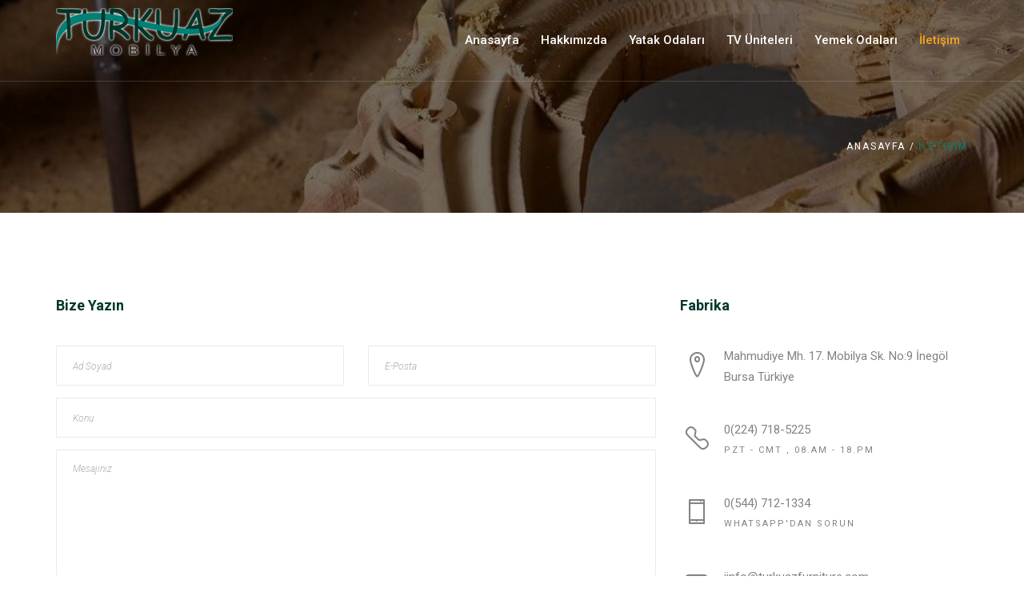

--- FILE ---
content_type: text/html; charset=utf-8
request_url: https://www.turkuazfurniture.com/iletisim.html
body_size: 14180
content:


<html>

<head>

	<meta charset="utf-8">
	<meta http-equiv="X-UA-Compatible" content="IE=edge">
	<meta name="viewport" content="width=device-width, initial-scale=1, maximum-scale=1, user-scalable=0">
	
    <title>İletişim | Turkuaz Furniture</title>
    <meta name="description" content="Profesyonel ekibe ihtiyacınız varsa bize ulaşın.Evinizin havasını değiştirecek mobilyalar için tek adres Turkuaz Furniture">
	<meta name="keywords" content="iletisim,inegöl mobilya, klasik mobilya, avangard mobilya,luxury mobilya.">
    <meta property="og:title" content="İletişim | Turkuaz Furniture" />
    <meta property="og:description" content="Profesyonel ekibe ihtiyacınız varsa bize ulaşın.Evinizin havasını değiştirecek mobilyalar için tek adres Turkuaz Furniture" />

	<link rel="shortcut icon" href="/favicon.png">
	<link rel="apple-touch-icon-precomposed" sizes="180x180" href="/favicon-180x180.png">
    <link rel="stylesheet" href="https://fonts.googleapis.com/css?family=Roboto:300,300italic,400,400italic,500,500italic,700,700italic,900,900italic">
    <link rel="stylesheet" href="/assets/bootstrap/css/bootstrap.min.css">
    <link rel="stylesheet" href="/assets/fonts/fontawesome/css/font-awesome.min.css">
    <link rel="stylesheet" href="/assets/fonts/materia-icons/css/materia-icons.min.css">
    <link rel="stylesheet" href="/assets/plugins/fancybox/jquery.fancybox.min.css">
    
    <style>
        iframe{width:100% !important;height:300px !important;border:none !important}
    </style>

    <link rel="stylesheet" href="/assets/plugins/owl-carousel/owl.carousel.css">
    <link rel="stylesheet" href="/assets/plugins/animations/animate.min.css">
    <link rel="stylesheet" href="/assets/css/custom.css">
	<link rel="stylesheet" href="/assets/css/pages-style.css">
    <link rel="stylesheet" href="/assets/css/alternative-styles/blue.css">
	

</head>

<body class="sticky-header header-style-1">
    <div id="page-loader">
		<div class="loader-img">
            <img src="/assets/images/preload-image.png" alt=""> 
        </div>
    </div>
    <div id="main-container">
        <header id="header-container">
            <div id="header">
                <div class="container">
					<div class="row">
						<div class="col-sm-3">
                            <div id="logo">
								<a href="/">
									<img src="/galeri/logo-2892021142933-3092021110424.png?W=221&H=60&mode=pad" alt="Turkuaz Furniture">
								</a>
							</div>
                        </div>
                        <div class="col-sm-9">
                            <nav>
                                <a id="mobile-menu-button" href="#"><i class="materia-icon-menu-button"></i></a>
                                <ul class="menu clearfix" id="menu">
                                    <li ><a href="/">Anasayfa</a></li>
                                    <li ><a href="/hakkimizda.html">Hakkımızda</a></li>
									
                                            <li ><a href="/urunler/yatak-odalari-11.html">Yatak Odaları</a></li>
                                        
                                            <li ><a href="/urunler/tv-uniteleri-13.html">TV Üniteleri</a></li>
                                        
                                            <li ><a href="/urunler/yemek-odalari-12.html">Yemek Odaları</a></li>
                                        
									<li class="active"><a href="/iletisim.html">İletişim</a></li>
									
								</ul>
                            </nav>
                        </div>
                    </div>
                </div>
            </div>
        </header>
        
    <div id="page-content">
                <div id="page-header" class="parallax" data-stellar-background-ratio="0.1" style="background-image:url(/assets/images/header-contact.jpg);"> 
            <div class="container">
                <div class="row">
                    <div class="col-sm-12">
                        <ol class="breadcrumb">
                            <li><a href="/">Anasayfa</a></li>
                            <li class="active">İletişim</li>
                        </ol>
                    </div>
                </div>
            </div>
        </div>
        
        <div class="container">
            <div class="row">
                <div class="col-sm-8">
                    <h4>Bize Yazın</h4>
                    <br>
                    <form method="post" action="./iletisim.html" id="ctl00">
<div class="aspNetHidden">
<input type="hidden" name="__EVENTTARGET" id="__EVENTTARGET" value="" />
<input type="hidden" name="__EVENTARGUMENT" id="__EVENTARGUMENT" value="" />
<input type="hidden" name="__VIEWSTATE" id="__VIEWSTATE" value="+ipHHyjtoYVYXqEd8XnjeEEWHmHzQH2z7LD9+xLdtllIRmzpyOM24WFXLr6X9Pzy1/BLxwHsp8eD+O2BbFsweIWySoeOxu7cyQZRME7kSur19pRG50aN4tu+Ddqm7Tg3/EuG9lpskaWrnTw3xAsjzBojy1rkAnogDwzy1xzNaWzo543R8/WbjTR5VhHkqN8seb25Xtf6Kk3bpU2KuifTKCR9+gMAP/jf8NM2kECvXpuCMOLTQEPO0EiekU5nS8WvRLHPxD1ryHb/1HG9eMgEIkQP3QOsfiKEemokrsivxk3QuZh82EuRvvYgB09SUSgsrLmWON1J/TvpZ9ANaRVzWo00i2mpye7OV0Kt/Co5eU+aJzzSH7cWnJfffVCSluUYTFvozynEebzTixD5OYbDYm3W/6aJ2yzPet7puF2Rgff8YLcsdrov8zgW8fdvVVvdxn16LaiQC+qx9sSa5a8KjF4O8/ESEKg3DT4eMgHXgFIK858HuNrGcQlwMej8GD/3X8eZQQB1BOTuU3lh2m73Pucd3uoXjsG10o6QpJovPu88J2mNh5HNvaY9HOrwhO6YOMmIRzD3uDHh/bfhaT9g2FwUC6FT0Nwl+6ydk3lblSBppe9AWub4iVr70KAxzyi2ybefj4lMvTrPdrpdicREMH6n0TEjIA9IfJTCaERAEidxzgq9dygRrytVZfNq8uPxHWu/[base64]/lgGx+W5kv4mtWMxAPNa59w/4L5q4czeNBuFj4P0LTT0uBa9r6RX/SB74LbiJCoNICom80Wl8zLoqSPve9G1ApXm2rRdWYXYfD8cF8cc+rOTLZkDtccdxQGFfipuPlW756qF6GAxRoCUzbYnRL3Mk/iq6+xgZ1B7YU2KvAw+Al2nZ7CHAmaKMe8Ma4YIL68+5Y7sexuUyiVYOFqh1vA+L2Thr9pGyfad3jxkrrjAi1WeI7ytFGB6QlmJwysJlC9XGDMCMf" />
</div>

<script type="text/javascript">
//<![CDATA[
var theForm = document.forms['ctl00'];
if (!theForm) {
    theForm = document.ctl00;
}
function __doPostBack(eventTarget, eventArgument) {
    if (!theForm.onsubmit || (theForm.onsubmit() != false)) {
        theForm.__EVENTTARGET.value = eventTarget;
        theForm.__EVENTARGUMENT.value = eventArgument;
        theForm.submit();
    }
}
//]]>
</script>


<script src="/WebResource.axd?d=pynGkmcFUV13He1Qd6_TZETSKtZPN2xPOksmUFhSOtaQn7HudMOwUqc_ropFMZt94nVJt6BbiYSfbocI4yIp3g2&amp;t=638562669717896622" type="text/javascript"></script>


<script src="/ScriptResource.axd?d=NJmAwtEo3Ipnlaxl6CMhvrW4WlNauNOm_RTA0nQJoVXXeTf00aDaiRnGH9foL8zzcYsonHoafNL0r1YtmqPcq_IAiz02X5HuFYHWdZPVMO0RuTru-Fq0nOV7I_WnFlaz1Ua63O-vBT3yQHv8TsWqjuWvs_lSbkToQ2w79vuI8KM1&amp;t=7a0cc936" type="text/javascript"></script>
<script src="/ScriptResource.axd?d=dwY9oWetJoJoVpgL6Zq8OKn8FH3Zim3lJI1fEV-jRLbNQK6uSQh8rQ8WyG40kyN7exsZeUyLiNiDzCLQZfUq0_YXYlfZtS_NAbC3uYy2_U01JT1lVRQUjt6BmMGPjPbCAFEOn7c1Ntw40T7Vu1FeHbTwzjFTyGgINeow474qMsU1&amp;t=7a0cc936" type="text/javascript"></script>
<div class="aspNetHidden">

	<input type="hidden" name="__VIEWSTATEGENERATOR" id="__VIEWSTATEGENERATOR" value="B4C253FC" />
	<input type="hidden" name="__EVENTVALIDATION" id="__EVENTVALIDATION" value="peMpHXDOXLipO57FO6NP6BFFAv3mScvSuWF//I+ElWXZGJB+FOkeVnAGrEzwZUIQsYjCt3Y+HzjtmQVCegrvMXzlMhWWjlaVRz2WQ31x+EuMs91c0//wClDnP3qs5HveDBfJMu0cnQq75JyvxZ6O5Xk6CmBnYMU+paZy9Qe0+jhFjZfu2aVIIRtUMA4VLggj" />
</div>
                        <script type="text/javascript">
//<![CDATA[
Sys.WebForms.PageRequestManager._initialize('ctl00$contentMain$scriptManager', 'ctl00', ['tctl00$contentMain$updateSayfa','contentMain_updateSayfa'], [], [], 90, 'ctl00');
//]]>
</script>

                        <div id="contentMain_updateSayfa">
	
                                <div id="contact-form" >
                                    
                                    <fieldset id="contentMain_divForm">
                                        <div class="row">
                                            <div class="col-sm-6">
                                                <input name="ctl00$contentMain$txtAdSoyad" type="text" id="contentMain_txtAdSoyad" class="col-xs-12" placeholder="Ad Soyad" />
                                            </div>
                                            <div class="col-sm-6">
                                                <input name="ctl00$contentMain$txtEmail" type="email" id="contentMain_txtEmail" class="col-xs-12" placeholder="E-Posta" />
                                            </div>
                                        </div>
                                        <input name="ctl00$contentMain$txtKonu" type="text" id="contentMain_txtKonu" class="col-xs-12" placeholder="Konu" />
                                        <textarea name="ctl00$contentMain$txtMesaj" id="contentMain_txtMesaj" class="col-xs-12" rows="5" cols="25" placeholder="Mesajınız"></textarea>
                                        <a id="contentMain_lnkBtnGonder" class="btn btn-default btn-lg" href="javascript:__doPostBack(&#39;ctl00$contentMain$lnkBtnGonder&#39;,&#39;&#39;)">GÖNDER</a>
                                    </fieldset>

                                </div>
                            
</div>
                    </form>
                    
                </div>
                <div class="col-sm-4">
                    
                            <h4>Fabrika</h4>
                            <br>
                            <div class="widget widget-contact">
                                <ul>
                                    <li>
                                        <i class="materia-icon-location67"></i>
                                        Mahmudiye Mh. 17. Mobilya Sk. No:9
İnegöl Bursa Türkiye
                                    </li>
                                    <li>
                                        <i class="materia-icon-active5"></i>
                                        <a href="tel:0(224) 718-5225">0(224) 718-5225</a>
                                        <small>Pzt - Cmt , 08.am - 18.pm</small>
                                    </li>
                                    <li>
                                        <i class="materia-icon-mobilephone20"></i>
                                        <a target="_blank" href="https://api.whatsapp.com/send?phone=905447121334">0(544) 712-1334</a>
                                        <small>Whatsapp'dan Sorun</small>
                                    </li>
                                    <li>
                                        <i class="materia-icon-message31"></i>
                                        <a href="mailto:iinfo@turkuazfurniture.com">iinfo@turkuazfurniture.com</a>
                                        <small>Bize 24 saat ulaşabilirsiniz</small>
                                    </li>
                                </ul>
                            </div>
                        
                </div>
            </div>
        </div>
        <div class="container">
            <div class="row">
                <div class="col-sm-12">
                    <iframe src="https://www.google.com/maps/embed?pb=!1m18!1m12!1m3!1d3630.7796589214195!2d29.533572169835256!3d40.072967303734785!2m3!1f0!2f0!3f0!3m2!1i1024!2i768!4f13.1!3m3!1m2!1s0x14cbc93fa7bf972f%3A0xc0bd13fea967b303!2sMahmudiye%2C%2022.%20Mobilya%20Sk.%20No%3A11%2C%2016400%20%C4%B0neg%C3%B6l%2FBursa!5e0!3m2!1str!2str!4v1647069287122!5m2!1str!2str" width="600" height="450" style="border:0;" allowfullscreen="" loading="lazy"></iframe>
                </div>
            </div>
        </div>
    </div>
    <script type="text/javascript">
        var prm = Sys.WebForms.PageRequestManager.getInstance();

        function pageUp() {
            var pos = $("#contact-form").position().top;
            $("html, body").animate({
                scrollTop: pos
            }, 600);
            return false;
        }
    </script>

        <footer id="footer-container">
            <div id="footer-bottom">
                <div class="container">
					<div class="row">
						<div class="col-sm-4">
                            <div class="widget widget-text">
                                <div>
                                    <p><img src="/galeri/logo-2892021142933-2992021183801.png?height=50&mode=strech" alt="Turkuaz Furniture"></p>
                                </div>
                            </div>
                        </div>
                        <div class="col-sm-8">
                            <div class="widget widget-text">
                                <div>
                                    <p class="copyright">Evinizin havasını değiştirecek mobilyalar için tek adres Turkuaz Furniture</p>
                                </div>
                            </div>
                        </div>
                    </div>
                </div>
            </div>
        </footer>
    </div>
    <a id="scroll-up"><i class="fa fa-angle-up"></i></a>
    <script src="/assets/plugins/jquery/jquery-2.2.4.min.js"></script>
    <script src="/assets/bootstrap/js/bootstrap.min.js"></script>
    <script src="/assets/plugins/viewport/jquery.viewport.js"></script>
    <script src="/assets/plugins/menu/hoverIntent.js"></script>
	<script src="/assets/plugins/menu/superfish.js"></script>
    <script src="/assets/plugins/fancybox/jquery.fancybox.min.js"></script>

    
    <script src="/assets/plugins/owl-carousel/owl.carousel.min.js"></script>
    <script src="/assets/plugins/parallax/jquery.stellar.min.js"></script>
    <script src="/assets/plugins/isotope/imagesloaded.pkgd.min.js"></script>
	<script src="/assets/plugins/isotope/isotope.pkgd.min.js"></script>
    <script src="/assets/plugins/countdown/jquery.countdown.min.js"></script>
    <script src="/assets/plugins/animations/wow.min.js"></script>
    <script src="/assets/js/custom.js"></script>
	
</body>

</html>


--- FILE ---
content_type: text/css
request_url: https://www.turkuazfurniture.com/assets/fonts/materia-icons/css/materia-icons.min.css
body_size: 17617
content:
@font-face{font-family:materia-icons;src:url(../fonts/materia-icons.eot?7maw5n);src:url(../fonts/materia-icons.eot?7maw5n#iefix) format('embedded-opentype'),url(../fonts/materia-icons.ttf?7maw5n) format('truetype'),url(../fonts/materia-icons.woff?7maw5n) format('woff'),url(../fonts/materia-icons.svg?7maw5n#materia-icons) format('svg');font-weight:400;font-style:normal}[class*=" materia-icon-"],[class^=materia-icon-]{font-family:materia-icons!important;speak:none;font-style:normal;font-weight:400;font-variant:normal;text-transform:none;line-height:1;-webkit-font-smoothing:antialiased;-moz-osx-font-smoothing:grayscale}.materia-icon-menu-button:before{content:"\ea57"}.materia-icon-checked:before{content:"\ea54"}.materia-icon-left-arrow:before{content:"\ea55"}.materia-icon-right-arrow:before{content:"\ea56"}.materia-icon-active5:before{content:"\e900"}.materia-icon-add13:before{content:"\e901"}.materia-icon-alarm68:before{content:"\e902"}.materia-icon-apple12:before{content:"\e903"}.materia-icon-apple13:before{content:"\e904"}.materia-icon-apple14:before{content:"\e905"}.materia-icon-apple15:before{content:"\e906"}.materia-icon-apple78:before{content:"\e907"}.materia-icon-apple79:before{content:"\e908"}.materia-icon-audio75:before{content:"\e909"}.materia-icon-bag45:before{content:"\e90a"}.materia-icon-balance6:before{content:"\e90b"}.materia-icon-basket30:before{content:"\e90c"}.materia-icon-battery166:before{content:"\e90d"}.materia-icon-battery167:before{content:"\e90e"}.materia-icon-battery168:before{content:"\e90f"}.materia-icon-battery169:before{content:"\e910"}.materia-icon-battery-charging-with-solar-panel:before{content:"\e911"}.materia-icon-bin9:before{content:"\e912"}.materia-icon-bio-mass-eco-energy:before{content:"\e913"}.materia-icon-bio-mass-recycle-symbol:before{content:"\e914"}.materia-icon-bio-mass-renewable-energy:before{content:"\e915"}.materia-icon-book244:before{content:"\e916"}.materia-icon-briefcase65:before{content:"\e917"}.materia-icon-browser116:before{content:"\e918"}.materia-icon-browser117:before{content:"\e919"}.materia-icon-bug24:before{content:"\e91a"}.materia-icon-bulb19:before{content:"\e91b"}.materia-icon-button14:before{content:"\e91c"}.materia-icon-button54:before{content:"\e91d"}.materia-icon-button55:before{content:"\e91e"}.materia-icon-cake30:before{content:"\e91f"}.materia-icon-calendar1:before{content:"\e920"}.materia-icon-call56:before{content:"\e921"}.materia-icon-camera104:before{content:"\e922"}.materia-icon-camera105:before{content:"\e923"}.materia-icon-cancel22:before{content:"\e924"}.materia-icon-cart:before{content:"\e925"}.materia-icon-caution7:before{content:"\e926"}.materia-icon-chain8:before{content:"\e927"}.materia-icon-chain19:before{content:"\e928"}.materia-icon-charging10:before{content:"\e929"}.materia-icon-chart45:before{content:"\e92a"}.materia-icon-chart46:before{content:"\e92b"}.materia-icon-chart47:before{content:"\e92c"}.materia-icon-check64:before{content:"\e92d"}.materia-icon-cinema107:before{content:"\e92e"}.materia-icon-cinema108:before{content:"\e92f"}.materia-icon-cinema109:before{content:"\e930"}.materia-icon-circular297:before{content:"\e931"}.materia-icon-circular298:before{content:"\e932"}.materia-icon-clipboard14:before{content:"\e933"}.materia-icon-clock265:before{content:"\e934"}.materia-icon-clock266:before{content:"\e935"}.materia-icon-cloud334:before{content:"\e936"}.materia-icon-cloud430:before{content:"\e937"}.materia-icon-cloud431:before{content:"\e938"}.materia-icon-cloud432:before{content:"\e939"}.materia-icon-cloud433:before{content:"\e93a"}.materia-icon-cloud436:before{content:"\e93b"}.materia-icon-clouds87:before{content:"\e93c"}.materia-icon-clouds88:before{content:"\e93d"}.materia-icon-cloudy:before{content:"\e93e"}.materia-icon-cloudy71:before{content:"\e93f"}.materia-icon-cloudy72:before{content:"\e940"}.materia-icon-co2-cloud:before{content:"\e941"}.materia-icon-cocktail:before{content:"\e942"}.materia-icon-coffee-cup9:before{content:"\e943"}.materia-icon-coffee-shop87:before{content:"\e944"}.materia-icon-coffee-shop88:before{content:"\e945"}.materia-icon-coffee-shop89:before{content:"\e946"}.materia-icon-coffee-shop90:before{content:"\e947"}.materia-icon-coffee-shop91:before{content:"\e948"}.materia-icon-coffee-shop92:before{content:"\e949"}.materia-icon-coffee-shop93:before{content:"\e94a"}.materia-icon-coffee-shop94:before{content:"\e94b"}.materia-icon-coffee-shop95:before{content:"\e94c"}.materia-icon-coffee-shop96:before{content:"\e94d"}.materia-icon-coffee-shop97:before{content:"\e94e"}.materia-icon-coffee-shop98:before{content:"\e94f"}.materia-icon-coffee-shop99:before{content:"\e950"}.materia-icon-coffee-shop100:before{content:"\e951"}.materia-icon-coffee-shop101:before{content:"\e952"}.materia-icon-coffee-shop102:before{content:"\e953"}.materia-icon-coffee-shop103:before{content:"\e954"}.materia-icon-coffee-shop104:before{content:"\e955"}.materia-icon-coffee-shop105:before{content:"\e956"}.materia-icon-coffee-shop106:before{content:"\e957"}.materia-icon-coffee-shop107:before{content:"\e958"}.materia-icon-coffee-shop108:before{content:"\e959"}.materia-icon-coffee-shop109:before{content:"\e95a"}.materia-icon-coffee-shop110:before{content:"\e95b"}.materia-icon-coffee-shop111:before{content:"\e95c"}.materia-icon-coffee-shop112:before{content:"\e95d"}.materia-icon-coffee-shop113:before{content:"\e95e"}.materia-icon-coffee-shop114:before{content:"\e95f"}.materia-icon-coffee-shop115:before{content:"\e960"}.materia-icon-coffee-shop116:before{content:"\e961"}.materia-icon-coffee-shop117:before{content:"\e962"}.materia-icon-coffee-shop118:before{content:"\e963"}.materia-icon-coffee-shop119:before{content:"\e964"}.materia-icon-coffee-shop120:before{content:"\e965"}.materia-icon-coffee-shop121:before{content:"\e966"}.materia-icon-coffee-shop122:before{content:"\e967"}.materia-icon-coffee-shop123:before{content:"\e968"}.materia-icon-coffee-shop124:before{content:"\e969"}.materia-icon-coffee-shop125:before{content:"\e96a"}.materia-icon-coffee-shop126:before{content:"\e96b"}.materia-icon-coffee-shop127:before{content:"\e96c"}.materia-icon-coffee-shop128:before{content:"\e96d"}.materia-icon-coffee-shop129:before{content:"\e96e"}.materia-icon-coffee-shop130:before{content:"\e96f"}.materia-icon-coffee-shop131:before{content:"\e970"}.materia-icon-coffee-shop132:before{content:"\e971"}.materia-icon-coffee-shop133:before{content:"\e972"}.materia-icon-coffee-shop134:before{content:"\e973"}.materia-icon-cogwheel65:before{content:"\e974"}.materia-icon-compact-disc13:before{content:"\e975"}.materia-icon-company5:before{content:"\e976"}.materia-icon-computer282:before{content:"\e977"}.materia-icon-computer300:before{content:"\e978"}.materia-icon-computer-mouse50:before{content:"\e979"}.materia-icon-computing34:before{content:"\e97a"}.materia-icon-computing35:before{content:"\e97b"}.materia-icon-computing36:before{content:"\e97c"}.materia-icon-connection95:before{content:"\e97d"}.materia-icon-connection96:before{content:"\e97e"}.materia-icon-costume7:before{content:"\e97f"}.materia-icon-coverage1:before{content:"\e980"}.materia-icon-cow-waste-to-bio-mass:before{content:"\e981"}.materia-icon-cropping4:before{content:"\e982"}.materia-icon-crossflow-turbine:before{content:"\e983"}.materia-icon-cup55:before{content:"\e984"}.materia-icon-curve-arrows8:before{content:"\e985"}.materia-icon-cycle-of-bio-mass:before{content:"\e986"}.materia-icon-cycle-sketch-of-bio-mass-into-energy:before{content:"\e987"}.materia-icon-dish7:before{content:"\e988"}.materia-icon-down126:before{content:"\e989"}.materia-icon-download3:before{content:"\e98a"}.materia-icon-download181:before{content:"\e98b"}.materia-icon-downloading34:before{content:"\e98c"}.materia-icon-earphones39:before{content:"\e98d"}.materia-icon-earth-connected:before{content:"\e98e"}.materia-icon-earth-grid4:before{content:"\e98f"}.materia-icon-earth-outline:before{content:"\e990"}.materia-icon-earth-planet:before{content:"\e991"}.materia-icon-earth-spectrum:before{content:"\e992"}.materia-icon-eco-friendly-home:before{content:"\e993"}.materia-icon-ecological-solar-panels-couple-in-sunlight:before{content:"\e994"}.materia-icon-ecological-solar-panel-tool:before{content:"\e995"}.materia-icon-eco-solar-panel-in-sunlight:before{content:"\e996"}.materia-icon-eco-solar-panel-under-bright-sun:before{content:"\e997"}.materia-icon-energy-source:before{content:"\e998"}.materia-icon-energy-source-1:before{content:"\e999"}.materia-icon-energy-source-2:before{content:"\e99a"}.materia-icon-energy-sources:before{content:"\e99b"}.materia-icon-energy-source-symbol:before{content:"\e99c"}.materia-icon-energy-source-symbol-1:before{content:"\e99d"}.materia-icon-energy-source-symbol-2:before{content:"\e99e"}.materia-icon-energy-source-symbol-3:before{content:"\e99f"}.materia-icon-energy-source-symbol-variant:before{content:"\e9a0"}.materia-icon-envelope54:before{content:"\e9a1"}.materia-icon-ereader6:before{content:"\e9a2"}.materia-icon-favorite28:before{content:"\e9a3"}.materia-icon-favourite24:before{content:"\e9a4"}.materia-icon-file253:before{content:"\e9a5"}.materia-icon-film17:before{content:"\e9a6"}.materia-icon-fixed-pitch-propeller-turbine:before{content:"\e9a7"}.materia-icon-flag86:before{content:"\e9a8"}.materia-icon-flask16:before{content:"\e9a9"}.materia-icon-foggy11:before{content:"\e9aa"}.materia-icon-folder256:before{content:"\e9ab"}.materia-icon-forest-waste-to-bio-mass:before{content:"\e9ac"}.materia-icon-francis-turbine:before{content:"\e9ad"}.materia-icon-game106:before{content:"\e9ae"}.materia-icon-garbage13:before{content:"\e9af"}.materia-icon-gift84:before{content:"\e9b0"}.materia-icon-globe32:before{content:"\e9b1"}.materia-icon-graduation1:before{content:"\e9b2"}.materia-icon-half-moon9:before{content:"\e9b3"}.materia-icon-half-moon10:before{content:"\e9b4"}.materia-icon-hand223:before{content:"\e9b5"}.materia-icon-hand224:before{content:"\e9b6"}.materia-icon-hand225:before{content:"\e9b7"}.materia-icon-hand226:before{content:"\e9b8"}.materia-icon-heat7:before{content:"\e9b9"}.materia-icon-home166:before{content:"\e9ba"}.materia-icon-house-with-solar-panel-installed:before{content:"\e9bb"}.materia-icon-hydro-power-plant:before{content:"\e9bc"}.materia-icon-hydro-power-plant-under-production:before{content:"\e9bd"}.materia-icon-hydro-power-with-power-lines:before{content:"\e9be"}.materia-icon-hydro-power-with-turbine:before{content:"\e9bf"}.materia-icon-industrial-waste-to-bio-mass:before{content:"\e9c0"}.materia-icon-insulator-tool-outline:before{content:"\e9c1"}.materia-icon-kaplan-turbine:before{content:"\e9c2"}.materia-icon-key211:before{content:"\e9c3"}.materia-icon-keys34:before{content:"\e9c4"}.materia-icon-label36:before{content:"\e9c5"}.materia-icon-lcd2:before{content:"\e9c6"}.materia-icon-left15:before{content:"\e9c7"}.materia-icon-left-arrow67:before{content:"\e9c8"}.materia-icon-light-connected-to-battery-and-solar-panel:before{content:"\e9c9"}.materia-icon-like80:before{content:"\e9ca"}.materia-icon-linked14:before{content:"\e9cb"}.materia-icon-location67:before{content:"\e9cc"}.materia-icon-location68:before{content:"\e9cd"}.materia-icon-loudspeaker38:before{content:"\e9ce"}.materia-icon-magnifier52:before{content:"\e9cf"}.materia-icon-magnifying-glass103:before{content:"\e9d0"}.materia-icon-mail139:before{content:"\e9d1"}.materia-icon-medal1:before{content:"\e9d2"}.materia-icon-message30:before{content:"\e9d3"}.materia-icon-message31:before{content:"\e9d4"}.materia-icon-mic24:before{content:"\e9d5"}.materia-icon-microphone:before{content:"\e9d6"}.materia-icon-mobilephone20:before{content:"\e9d7"}.materia-icon-mobile-and-laptop-charging-with-solar-panel:before{content:"\e9d8"}.materia-icon-monitor105:before{content:"\e9d9"}.materia-icon-monitor107:before{content:"\e9da"}.materia-icon-movie91:before{content:"\e9db"}.materia-icon-mp319:before{content:"\e9dc"}.materia-icon-mp320:before{content:"\e9dd"}.materia-icon-mp321:before{content:"\e9de"}.materia-icon-mp322:before{content:"\e9df"}.materia-icon-mp323:before{content:"\e9e0"}.materia-icon-multimedia-option98:before{content:"\e9e1"}.materia-icon-multimedia-option99:before{content:"\e9e2"}.materia-icon-multimedia-option100:before{content:"\e9e3"}.materia-icon-multimedia-option101:before{content:"\e9e4"}.materia-icon-mute39:before{content:"\e9e5"}.materia-icon-natural-energy-source:before{content:"\e9e6"}.materia-icon-night32:before{content:"\e9e7"}.materia-icon-note54:before{content:"\e9e8"}.materia-icon-notebook79:before{content:"\e9e9"}.materia-icon-notes26:before{content:"\e9ea"}.materia-icon-notes27:before{content:"\e9eb"}.materia-icon-ocean12:before{content:"\e9ec"}.materia-icon-ocean13:before{content:"\e9ed"}.materia-icon-outbox4:before{content:"\e9ee"}.materia-icon-padlock70:before{content:"\e9ef"}.materia-icon-padlock71:before{content:"\e9f0"}.materia-icon-password19:before{content:"\e9f1"}.materia-icon-pelton-turbine-wheel:before{content:"\e9f2"}.materia-icon-pencil124:before{content:"\e9f3"}.materia-icon-pencils29:before{content:"\e9f4"}.materia-icon-photograph10:before{content:"\e9f5"}.materia-icon-photography96:before{content:"\e9f6"}.materia-icon-pin60:before{content:"\e9f7"}.materia-icon-pin61:before{content:"\e9f8"}.materia-icon-play120:before{content:"\e9f9"}.materia-icon-power:before{content:"\e9fa"}.materia-icon-power-housing-with-power-lines:before{content:"\e9fb"}.materia-icon-power-line-connected-towers:before{content:"\e9fc"}.materia-icon-power-line-with-four-insulators:before{content:"\e9fd"}.materia-icon-power-line-with-six-insulators:before{content:"\e9fe"}.materia-icon-power-line-with-three-insulators:before{content:"\e9ff"}.materia-icon-print96:before{content:"\ea00"}.materia-icon-profile29:before{content:"\ea01"}.materia-icon-prohibition34:before{content:"\ea02"}.materia-icon-projection14:before{content:"\ea03"}.materia-icon-puzzle-piece3:before{content:"\ea04"}.materia-icon-quaver43:before{content:"\ea05"}.materia-icon-question57:before{content:"\ea06"}.materia-icon-question-mark10:before{content:"\ea07"}.materia-icon-radio73:before{content:"\ea08"}.materia-icon-rain2:before{content:"\ea09"}.materia-icon-rain101:before{content:"\ea0a"}.materia-icon-rainy28:before{content:"\ea0b"}.materia-icon-rainy29:before{content:"\ea0c"}.materia-icon-rainy30:before{content:"\ea0d"}.materia-icon-rainy31:before{content:"\ea0e"}.materia-icon-reader12:before{content:"\ea0f"}.materia-icon-real-estate12:before{content:"\ea10"}.materia-icon-remote-control5:before{content:"\ea11"}.materia-icon-remote-control6:before{content:"\ea12"}.materia-icon-repair17:before{content:"\ea13"}.materia-icon-right11:before{content:"\ea14"}.materia-icon-sand26:before{content:"\ea15"}.materia-icon-save-file4:before{content:"\ea16"}.materia-icon-screen158:before{content:"\ea17"}.materia-icon-screwdriver26:before{content:"\ea18"}.materia-icon-setting5:before{content:"\ea19"}.materia-icon-sewage-to-bio-mass:before{content:"\ea1a"}.materia-icon-sheet3:before{content:"\ea1b"}.materia-icon-shield144:before{content:"\ea1c"}.materia-icon-smartphone42:before{content:"\ea1d"}.materia-icon-smartphone207:before{content:"\ea1e"}.materia-icon-smartphone208:before{content:"\ea1f"}.materia-icon-smartphone209:before{content:"\ea20"}.materia-icon-snow65:before{content:"\ea21"}.materia-icon-snowy:before{content:"\ea22"}.materia-icon-soft4:before{content:"\ea23"}.materia-icon-solar-panel-in-sunlight:before{content:"\ea24"}.materia-icon-solar-panel-in-sunlight-1:before{content:"\ea25"}.materia-icon-solar-panels-couple-in-sunlight:before{content:"\ea26"}.materia-icon-solar-powered-house-building-with-solar-panels-on-the-roof:before{content:"\ea27"}.materia-icon-sound40:before{content:"\ea28"}.materia-icon-sources-of-bio-mass:before{content:"\ea29"}.materia-icon-sources-of-eco-bio-mass:before{content:"\ea2a"}.materia-icon-speaker121:before{content:"\ea2b"}.materia-icon-square290:before{content:"\ea2c"}.materia-icon-square291:before{content:"\ea2d"}.materia-icon-stars78:before{content:"\ea2e"}.materia-icon-straight-view-of-solar-panel:before{content:"\ea2f"}.materia-icon-sun129:before{content:"\ea30"}.materia-icon-sun-energy-natural-source:before{content:"\ea31"}.materia-icon-sunny70:before{content:"\ea32"}.materia-icon-sun-radiation-symbol:before{content:"\ea33"}.materia-icon-tablet110:before{content:"\ea34"}.materia-icon-tea41:before{content:"\ea35"}.materia-icon-telephone273:before{content:"\ea36"}.materia-icon-television59:before{content:"\ea37"}.materia-icon-temperature27:before{content:"\ea38"}.materia-icon-thermometer61:before{content:"\ea39"}.materia-icon-tool191:before{content:"\ea3a"}.materia-icon-tool192:before{content:"\ea3b"}.materia-icon-tool193:before{content:"\ea3c"}.materia-icon-tool194:before{content:"\ea3d"}.materia-icon-transmission-line-with-three-insulators:before{content:"\ea3e"}.materia-icon-turgo-turbine:before{content:"\ea3f"}.materia-icon-tv30:before{content:"\ea40"}.materia-icon-tv-screen28:before{content:"\ea41"}.materia-icon-up7:before{content:"\ea42"}.materia-icon-update22:before{content:"\ea43"}.materia-icon-update23:before{content:"\ea44"}.materia-icon-usb50:before{content:"\ea45"}.materia-icon-video-camera50:before{content:"\ea46"}.materia-icon-video-camera51:before{content:"\ea47"}.materia-icon-view28:before{content:"\ea48"}.materia-icon-wallet35:before{content:"\ea49"}.materia-icon-wand2:before{content:"\ea4a"}.materia-icon-water111:before{content:"\ea4b"}.materia-icon-wealth:before{content:"\ea4c"}.materia-icon-wheat-waste-to-bio-mass:before{content:"\ea4d"}.materia-icon-wind54:before{content:"\ea4e"}.materia-icon-wind55:before{content:"\ea4f"}.materia-icon-windy13:before{content:"\ea50"}.materia-icon-windy14:before{content:"\ea51"}.materia-icon-wireless-connectivity27:before{content:"\ea52"}.materia-icon-zooming:before{content:"\ea53"}

--- FILE ---
content_type: text/css
request_url: https://www.turkuazfurniture.com/assets/css/custom.css
body_size: 105113
content:

 
	body {
		font: 15px/26px "Roboto", sans-serif;
		background-color: #fff;
		color: #838383;
	}
	
	h1,
	h2,
	h3,
	h4,
	h5,
	h6 {
		margin: 0;
		color: #212121;
		font-weight: 700;
	}
	
	h1 {
		margin-bottom: 14px;
		font-size: 48px;
		line-height: 62px;
	}
	
	h2 {
		margin-bottom: 12px;
		font-size: 30px;
		line-height: 44px;
	}
	
	h3 {
		margin-bottom: 10px;
		font-size: 24px;
		line-height: 38px;
	}
	
	h4 {
		margin-bottom: 8px;
		font-size: 18px;
		line-height: 32px;
	}
	
	h5 {
		margin-bottom: 6px;
		font-size: 16px;
		line-height: 28px;
	}
	
	h6 {
		margin-bottom: 4px;
		font-size: 14px;
		line-height: 24px;
	}
	
	h1 a, 
	h2 a, 
	h3 a, 
	h4 a, 
	h5 a, 
	h6 a {
		color: #212121;
		text-decoration: none;
		-webkit-transition: all 0.3s;
				transition: all 0.3s;
	}
	
	h1 a:hover, 
	h2 a:hover, 
	h3 a:hover, 
	h4 a:hover, 
	h5 a:hover, 
	h6 a:hover {
		color: #0099ff;
		text-decoration: none;
	}
	
	h1 small,
	h2 small,
	h3 small,
	h4 small,
	h5 small,
	h6 small {
		color: inherit;
		font-size: 85%;
		font-weight: inherit;
	}
	
	p { 
		margin-bottom: 25px; 
	}
	
	
	/* LINKS */
	a {
		color: #0099ff;
	}
	
	a:hover,
	a:focus { 
		outline: 0;
		color: #0099ff;
	}
	
	
	/* IMAGES */
	img {
		max-width: 100%; 
	}
	
	
	/* ADDRESS */
	address {
		line-height: inherit;
	}
	
	
	/* FORMS */
	input,
	select,
	textarea {
		display: block;		
		max-width: 100%;
		height: 50px;
		padding: 5px 10px;
		border: 1px solid #ebebeb;
		background-color: #fff;
		color: #838383;
		margin-bottom: 15px;
	}
	
	label {
		font-weight: normal;
	}
	
	textarea {
		height: 325px;
		resize: none;
	}
	
	select {
		width: 100%;
		height: 50px;
	}
	
	input[class^="col-"],
	select[class^="col-"],
	textarea[class^="col-"] {
		padding: 10px 20px;
	}
	
	textarea:focus,
	input[type="url"]:focus,
	input[type="tel"]:focus,
	input[type="date"]:focus,
	input[type="datetime"]:focus,
	input[type="datetime-local"]:focus,
	input[type="week"]:focus,
	input[type="month"]:focus,
	input[type="text"]:focus,
	input[type="color"]:focus,
	input[type="email"]:focus,
	input[type="image"]:focus,
	input[type="number"]:focus,
	input[type="search"]:focus,
	input[type="password"]:focus {
		border-color: #0099ff;
		box-shadow: none;
		outline: 0;
	}
	
	select:focus {
		outline: none;
	}
	
	.checkbox input[type="checkbox"], 
	.checkbox-inline input[type="checkbox"], 
	.radio input[type="radio"], 
	.radio-inline input[type="radio"] {
		margin-top: -11px;
	}
	
	.checkbox input[type="checkbox"]:focus, 
	.checkbox-inline input[type="checkbox"]:focus, 
	.radio input[type="radio"]:focus, 
	.radio-inline input[type="radio"]:focus {
		outline: none;
	}
	
	button,
	input[type="reset"],
	input[type="submit"],
	input[type="button"] {
		padding: 10px 48px 10px 50px;
		border: none;
		border-radius: 5px;
		background-color: #0099f1;
		color: #fff;
		font-size: 12px;
		letter-spacing: 2px;
		text-transform: uppercase;
		-webkit-transition: all 0.3s;
				transition: all 0.3s;
	}
	
	button:hover,
	input[type="reset"]:hover,
	input[type="submit"]:hover,
	input[type="button"]:hover {
		background-color: #212121;
	}
	
	button,
	input[type="reset"]:focus,
	input[type="submit"]:focus,
	input[type="button"]:focus {
		box-shadow: none;
		outline: 0;
	}
	
	::-moz-placeholder {
		color: #aaa;
		font-size: 12px;
		font-weight: 300;
		font-style: italic;
	}
	
	::-webkit-input-placeholder {
		color: #aaa;
		font-size: 12px;
		font-weight: 300;
		font-style: italic;
	}
	
	:-ms-input-placeholder {
		color: #aaa;
		font-size: 12px;
		font-weight: 300;
		font-style: italic;
	}
	
	/* TRANFORMATION CLASSES */
	.text-mute {
		color: #c7c7c7;
	}
	
	.text-default-color {
		color: #0099ff;
	}
	
	.text-default-highlight {
		display: inline-block;
		padding: 10px 15px;
		margin: 10px 0;
		background-color: #0099ff;
		color: #fff;
	}
	
	.text-black-highlight {
		display: inline-block;
		padding: 10px 15px;
		margin: 10px 0;
		background-color: #212121;
		color: #fff;
	}
	
	.text-light {
		font-weight: 300;
	}
	
	.text-ultrabold {
		font-weight: 900;
	}
	
	.dropcap {
		float: left;
		font-size: 36px;
		line-height: 52px;
		font-weight: 700;
		margin-right: 10px;
	}
	
	.last,
	.no-margin-bottom {
		margin-bottom: 0 !important;
	}
	
	.margin-top-negative {
		margin-top: -100px;
	}
	
	@media (max-width: 767px) {
		
		h1 {
			font-size: 42px;
			line-height: 56px;
		}
		
		.last {
			margin-bottom: 20px !important;
		}
		
		.margin-top-negative {
			margin-top: 0;
		}
		
	}
	
/***********************************************************************************
 *	+ HEADLINE
 ***********************************************************************************/
	
	.headline {
		/*margin-bottom: 80px;*/
	}
	
	.headline:after {
		display: block;
		width: 60px;
		border-bottom: 1px solid #838383;
		margin-top: 15px;
		content: "";
	}
	
	.headline.text-center:after {
		margin: 15px auto 0;
	}
	
	.headline.text-right:after {
		float: right;
	}
	
	.headline p {
		margin-bottom: 0;
		font-size: 12px;
		letter-spacing: 3px;
		text-transform: uppercase;
	}
	
	.headline h1,
	.headline h2,
	.headline h3,
	.headline h4 {
		margin-bottom: 0;
		font-weight: 900;
		letter-spacing: 2px;
		text-transform: uppercase;
	}
	
	.headline span {
		color: #0099ff;
		font-weight: 300;
	}

/***********************************************************************************
 *	+ ALERTS
 ***********************************************************************************/
	
	.alert {
		padding: 15px 30px;
		border: none;
		border-radius: 0;
		color: #fff;
		text-align: center;
	}

	.alert.alert-info {
		background-color: #838383;
	}

	.alert.alert-danger {
		background-color: #f30d39;
	}

	.alert.alert-success {
		background-color: #0099f1;
	}

	.alert.alert-warning {
		background-color: #fae71b;
		color: #363636;
	}
	
	h1.error {
		color: #0099ff;
		font-size: 100px;
		line-height: 92px;
		font-weight: 400;
		text-align: right;
	}

/***********************************************************************************
 *	+ LISTS
 ***********************************************************************************/
	
	/* GENERAL */
	ul,
	ol {
		padding: 0;
		margin-bottom: 25px;
		list-style-position: inside;
	}
	
	li > ul, 
	li > ol { 
		margin-bottom: 0; 
		margin-left: 20px; 
	}
	
	dl {
		margin-bottom: 25px;
	}
	
	
	/* CHECK LIST */
	.check-list {
		color: #212121;
		font-size: 16px;
		list-style: none;
	}
	
	.check-list li {
		margin-bottom: 7px;
	}
	
	.check-list li:last-child {
		margin-bottom: 0;
	}
	
	.check-list li:before {
		position: relative;
		top: 1px;
		margin-right: 20px;
		color: #0099ff;
		font-family: "materia-icons";
		content: "\ea54";
	}
	
	
	/* LEAF LIST */
	.leaf-list {
		color: #212121;
		font-size: 16px;
		list-style: none;
	}
	
	.leaf-list li {
		margin-bottom: 7px;
	}
	
	.leaf-list li:last-child {
		margin-bottom: 0;
	}
	
	.leaf-list li:before {
		position: relative;
		top: 1px;
		margin-right: 20px;
		color: #0099ff;
		font-family: "FontAwesome";
		content: "\f06c";
	}
	
	
	/* BULLET LIST */
	.bullet-list {
		list-style: none;
	}
	
	.bullet-list li {
		margin-bottom: 7px;
	}
	
	.bullet-list li:last-child {
		margin-bottom: 0;
	}
	
	.bullet-list li:before {
		position: relative;
		top: -2px;
		display: inline-block;
		width: 6px;
		height: 6px;
		border-radius: 50%;
		margin-right: 15px;
		background-color: #0099ff;
		content: "";
	}
	
	
	/* LOGOS LIST */
	.logos-list {
		margin-bottom: 20px;
		list-style: none;
	}
	
	.logos-list li {
		float: left;
		width: 20%;
		height: 100px;
		padding: 0 20px;
		text-align: center;
		background: no-repeat top center;
		-webkit-transition: all 0.3s;
				transition: all 0.3s;
	}
	
	.logos-list li:hover {
		background-position: bottom center;
	}
	
	.logos-list:after {
		visibility: hidden;
		display: block;
		font-size: 0;
		content: " ";
		clear: both;
		height: 0;
	}
	
	
	@media (max-width: 767px) {
		
		.logos-list li {
			float: none;
			width: 100%;
			margin-bottom: 30px;
		}
		
		.logos-list li:last-child {
			margin-bottom: 0;
		}
		
	}

/***********************************************************************************
 *	+ BUTTONS
 ***********************************************************************************/
	
	.btn {
		position: relative;
		z-index: 1;
		overflow: hidden;
		padding: 12px 35px;
		border: none;
		border-radius: 5px;
		margin-right: 10px;
		margin-bottom: 20px;
		font-size: 16px;
		-webkit-transform: translateZ(0);
			-ms-transform: translateZ(0);
				transform: translateZ(0);
		-webkit-transition: all 0.3s;
				transition: all 0.3s;
	}
	
	.btn:last-child {
		margin-right: 0;
	}
	
	.btn:after {
		position: absolute;
		z-index: -1;
		top: 0;
		right: 0;
		bottom: 0;
		left: 0;
		border-radius: 5px;
		content: "";
		-webkit-transform: scale(0);
			-ms-transform: scale(0);
				transform: scale(0);
		-webkit-transition: all 0.3s;
				transition: all 0.3s;
	}
	
	.btn:focus,
	.btn:active {
		outline: 0 !important;
		box-shadow: none;
	}
	
	.btn:hover:after {
		-webkit-transform: scale(1);
			-ms-transform: scale(1);
				transform: scale(1);
	}
	
	.btn-xs {
		padding: 10px 25px;
		font-size: 12px;
		text-transform: uppercase;
	}
	
	.btn-lg {
		padding: 14px 50px;
		font-size: 14px;
		text-transform: uppercase;
	}
	
	.btn i {
		display: inline-block;
		font-size: 150%;
		line-height: 1px;
		vertical-align: middle;
		-webkit-transform: translateX(-100%);
			-ms-transform: translateX(-100%);
				transform: translateX(-100%);
	}
	
	.btn-lg i {
		-webkit-transform: translateX(-150%);
			-ms-transform: translateX(-150%);
				transform: translateX(-150%);
	}
	
	.btn-xs i {
		-webkit-transform: translateX(-80%);
			-ms-transform: translateX(-80%);
				transform: translateX(-80%);
	}
	
	
	/* DEFAULT BUTTON */
	.btn-default {
		background-color: #0099ff;
		color: #fff;
	}
	
	.btn-default:after {
		background-color: #212121;
	}
	
	.btn-default, 
	.btn-default:hover, 
	.btn-default:focus,
	.btn-default:active,
	.btn-default:active:focus {
		background-color: #0099ff;
		color: #fff;
	}
	
	.btn-default:hover {
		background-color: #212121;
		color: #fff;
	}
	
	
	/* WHITE BUTTON */
	.btn-white {
		border: 1px solid #0099ff;
		color: #0099ff;
	}
	
	.btn-white:after {
		background-color: #0099ff;
	}
	
	.btn-white:hover {
		background-color: #0099ff;
		color: #fff;
	}
	
/***********************************************************************************
 *	+ DIVIDERS
 ***********************************************************************************/
	
	.hr {
		border-top: 1px solid #ebebeb;
		margin: 30px 0;
	}
	
	.hr.default-color {
		border-top-color: #0099ff;
	}
	
	.hr.black {
		border-top-color: #212121;
	}
	
/***********************************************************************************
 *	+ TEXT BOXES
 ***********************************************************************************/
	
	/* TEXT BOX 1 */
	.text-box {
		position: relative;
		z-index: 1;
		padding: 50px 40px;
		margin-bottom: 50px;
		background: no-repeat center center;
		background-color: #f8f8f8;
		-webkit-background-size: cover;
				background-size: cover;
		-webkit-transform: translateZ(0);
			-ms-transform: translateZ(0);
				transform: translateZ(0);
	}
	
	.text-box-overlay {
		position: absolute;
		z-index: -1;
		top: 0;
		right: 0;
		bottom: 0;
		left: 0;
		background-color: #212121;
		opacity: 0.8;
	}
	
	.text-box.rounded {
		border-radius: 5px;
	}
	
	.text-box.bordered {
		border: 1px solid #ebebeb;
		background-color: transparent;
	}
	
	.text-box .text-box-title {
		margin-bottom: 20px;
	}
	
	.text-box .text-box-title p {
		margin-bottom: 0;
		font-size: 12px;
		letter-spacing: 3px;
		text-transform: uppercase;
	}
	
	.text-box .text-box-title h2 {
		margin-bottom: 0;
		letter-spacing: 2px;
	}
	
	.text-box.default-color {
		background-color: #0099ff;
		color: #fff;
	}
	
	.text-box.black {
		background-color: #212121;
		color: #fff;
	}
	
	.text-box.black a,
	.text-box.black h1,
	.text-box.black h2,
	.text-box.black h3,
	.text-box.black h4,
	.text-box.black h5,
	.text-box.black h6, 
	.text-box.default-color a,
	.text-box.default-color h1,
	.text-box.default-color h2,
	.text-box.default-color h3,
	.text-box.default-color h4,
	.text-box.default-color h5,
	.text-box.default-color h6 {
		color: inherit;
	}
	
	.text-box .headline {
		margin-bottom: 15px;
	}
	
	.text-box.black .btn-white,
	.text-box.default-color .btn-white {
		border-color: #fff;
		color: #fff;
	}
	
	.text-box.default-color .btn-white:after {
		background-color: #212121;
	}
	
	.text-box.default-color .btn-white:hover {
		border-color: #212121;
		background-color: #212121;
	}
	
	.text-box.black .btn-white:after {
		background-color: #0099ff;
	}
	
	.text-box.black .btn-white:hover {
		border-color: #0099ff;
		background-color: #0099ff;
	}
	
	.text-box > *:last-child {
		margin-bottom: 0;
	}
	
	
	/* TEXT BOX 2 */
	.text-box-2 {
		padding: 0 25px 30px;
		margin-bottom: 50px;
		background-color: #f2f7f9; 
		color: #838383;
		text-align: center;
		-webkit-transition: background-color 0.3s, color 0.3s;
				transition: background-color 0.3s, color 0.3s;
	}
	
	.text-box-2 h4 {
		margin: 0 -25px 40px;
		padding: 10px 0;
		background-color: #212121;
		color: #fff;
		-webkit-transition: all 0.3s;
				transition: all 0.3s;
	}
	
	.text-box-2 h4 a {
		display: block;
		color: #fff;
	}
	
	.text-box-2 > a {
		display: inline-block;
		border-bottom: 1px solid #0099ff;
		font-size: 14px;
		font-weight: 500;
		text-decoration: none;
		-webkit-transition: all 0.3s;
				transition: all 0.3s;
	}
	
	.text-box-2 > a:hover {
		border-color: #fff;
		color: #fff;
	}
	
	.text-box-2:hover {
		background-color: #212121;
		color: #fff;
	}
	
	.text-box-2:hover h4 {
		background-color: #0099ff;
	}
	
	.text-box-2:hover h4:hover {
		background-color: #d7d7d7;
	}
	
	
	/* TEXT BOXES LIST */
	.text-boxes-list {
		margin: 50px 0 100px;
		list-style: none;
	}
	
	.text-boxes-list > li {
		float: left;
		width: 33.33333%;
	}
	
	.text-boxes-list.col-3 > li {
		width: 33.33333%;
	}
	
	.text-boxes-list.col-4 > li {
		width: 25%;
	}
	
	.text-boxes-list > li .text-box {
		padding: 20% 15%;
		margin-bottom: 0;
	}
	
	.text-boxes-list:after {
		visibility: hidden;
		display: block;
		font-size: 0;
		content: " ";
		clear: both;
		height: 0;
	}
	
	@media (min-width: 768px) and (max-width: 991px) {
		
		.text-boxes-list > li,
		.text-boxes-list.col-3 > li,
		.text-boxes-list.col-4 > li {
			float: none;
			width: 100%;
		}
		
	}
	
	@media (max-width: 767px) {
		
		.text-box {
			padding: 50px 20px;
		}
		
		.text-boxes-list > li,
		.text-boxes-list.col-3 > li,
		.text-boxes-list.col-4 > li {
			float: none;
			width: 100%;
		}
		
		.text-boxes-list > li .text-box {
			padding: 50px 20px;
		}
		
	}
	
/***********************************************************************************
 *	+ IMAGE BOXES
 ***********************************************************************************/
	
	/* IMAGE BOX STYLE-1 */
	.image-box.style-1 {
		margin-bottom: 50px;
	}
	
	.image-box.style-1 .image-box-thumbnail {
		position: relative;
		margin-bottom: 35px;
	}
	
	.image-box.style-1 .image-box-thumbnail a.zoom {
		position: absolute;
		bottom: -18px;
		right: 40px;
		display: block;
		width: 36px;
		height: 36px;
		border-radius: 50%;
		background-color: #0099ff;
		color: #fff;
		font-size: 20px;
		line-height: 36px;
		text-align: center;
		text-decoration: none;
		-webkit-transition: all 0.3s;
				transition: all 0.3s;
	}
	
	.image-box.style-1 .image-box-thumbnail a.zoom:hover {
		background-color: #212121;
	}
	
	.image-box.style-1 h5 {
		margin-bottom: 35px;
		text-transform: uppercase;
	}
	
	.image-box.style-1 .btn {
		margin-top: 5px;
	}
	
	
	/* IMAGE BOX STYLE 2 */
	.image-box.style-2 {
		position: relative;
		overflow: hidden;
		margin-bottom: 50px;
	}
	
	.image-box.style-2 .image-box-thumbnail img {
		display: block;
		width: 100%;
	}
	
	.image-box.style-2 > h4 {
		position: absolute;
		bottom: 0;
		left: 0;
		right: 0;
		padding: 15px 30px;
		margin-bottom: 0;
		background-color: #f2f7f9;
		cursor: pointer;
		-webkit-transition: all 0.3s;
				transition: all 0.3s;
	}
	
	.image-box.style-2 .image-box-content {
		position: absolute;
		top: 0;
		right: 0;
		left: 0;
		bottom: 0;
		overflow-y: scroll;
		padding: 25px;
		background-color: rgba(0, 153, 255, 0.9);
		color: #fff;
		-webkit-transform: translateY(100%);
			-ms-transform: translateY(100%);
				transform: translateY(100%);
		-webkit-transition: all 0.3s;
				transition: all 0.3s;
	}
	
	.image-box.style-2 .image-box-content.slideup {
		-webkit-transform: translateY(0);
			-ms-transform: translateY(0);
				transform: translateY(0);
	}
	
	.image-box.style-2 .image-box-content > .close-image-box-content {
		position: absolute;
		top: 15px;
		right: 15px;
		bottom: auto;
		left: auto;
		color: #fff;
		text-decoration: none;
	}
	
	.image-box.style-2 .image-box-content h4 {
		margin-bottom: 10px;
		color: #fff;
		font-weight: 700;
	}
	
	.image-box.style-2:hover > h4 {
		background-color: #0099ff;
		color: #fff;
	}
	
	.image-box.style-2:hover > h4:hover {
		background-color: #212121;
	}
	
/***********************************************************************************
 *	+ CALLOUT
 ***********************************************************************************/
	
	.callout {
		margin-bottom: 50px;
		list-style: none;
	}
	
	.callout li {
		position: relative;
		float: left;
		width: 12.5%;
	}
	
	.callout.col-8 li {
		width: 12.5%;
	}
	
	.callout.col-6 li {
		width: 16.666667%;
	}
	
	.callout.col-4 li {
		width: 25%;
	}
	
	.callout li:after {
		position: absolute;
		top: 0;
		right: 0;
		bottom: 0;
		left: 0;
		background-color: #0099ff;
		opacity: 0;
		content: "";
		-webkit-transform: scale(0.7);
			-ms-transform: scale(0.7);
				transform: scale(0.7);
		-webkit-transition: all 0.3s;
				transition: all 0.3s;
	}
	
	.callout li h4 {
		position: absolute;
		z-index: 2;
		top: 0;
		right: 0;
		bottom: 0;
		left: 0;
		width: 100%;
		text-align: center;
		text-transform: uppercase;
	}
	
	.callout li h4 a {
		position: absolute;
		top: 50%;
		left: 0;
		right: 0;
		color: #212121;
		-webkit-transform: translateY(-50%);
			-ms-transform: translateY(-50%);
				transform: translateY(-50%);
		-webkit-transition: all 0.2s 0.1s;
				transition: all 0.2s 0.1s;
	}
	
	.callout li img + h4 a {
		color: #fff;
		opacity: 0;
		-webkit-transform: translateY(0);
			-ms-transform: translateY(0);
				transform: translateY(0);
	}
	
	.callout li:hover {
		cursor: pointer;
	}
	
	.callout li:hover:after {
		opacity: 0.9;
		-webkit-transform: scale(1);
			-ms-transform: scale(1);
				transform: scale(1);
	}
	
	.callout li:hover h4 a {
		color: #fff;
	}
	
	.callout li:hover img + h4 a {
		opacity: 1;
		-webkit-transform: translateY(-50%);
			-ms-transform: translateY(-50%);
				transform: translateY(-50%);
		-webkit-transition: all 0.2s 0s;
				transition: all 0.2s 0s;
		
	}
	
	.callout:after {
		visibility: hidden;
		display: block;
		font-size: 0;
		content: " ";
		clear: both;
		height: 0;
	}
	
	@media (min-width: 768px) and (max-width: 991px) {
		
		.callout li,
		.callout.col-8 li {
			width: 25%;
		}
		
		.callout.col-6 li {
			width: 33.333333%;
		}
		
	}
	
	@media (max-width: 767px) {
		
		.callout li,
		.callout.col-8 li,
		.callout.col-6 li,
		.callout.col-4 li {
			float: none;
			width: 100%;
		}
		
	}
	
	@media (min-width: 480px) and (max-width: 767px) {
		
		.callout li,
		.callout.col-8 li,
		.callout.col-6 li,
		.callout.col-4 li {
			float: left;
			width: 50%;
		}
		
	}
	
/***********************************************************************************
 *	+ ACCORDION
 ***********************************************************************************/
	
	.panel {
		background-color: transparent;
		box-shadow: none;
	}
	
	.panel-heading {
		padding: 0;
		border: none;
		border-radius: 0;
		background-color: transparent
	}
	
	.panel-title a,
	.panel-title a:focus {
		position: relative;
		display: block;
		height: 65px;
		padding: 18px 45px 18px 20px;
		margin-bottom: 10px;
		background-color: #f8f8f8;
		color: #222;
		font-weight: 400;
		text-decoration: none;
		-webkit-transition: all 0.3s;
				transition: all 0.3s;
	}
	
	.panel-title a img {
		position: absolute;
		top: 0;
		left: 0;
	}
	
	.panel-title a i {
		position: absolute;
		top: 0;
		left: 0;
		width: 65px;
		height: 65px;
		line-height: 65px;
		background-color: #838383;
		color: #fff;
		font-size: 32px;
		text-align: center;
	}
	
	.panel-title a i + span,
	.panel-title a img + span {
		padding-left: 65px;
	}
	
	.panel-title a:before {
		position: absolute;
		top: 50%;
		right: 20px;
		content: "+";
		-webkit-transform: translateY(-50%);
			-ms-transform: translateY(-50%);
				transform: translateY(-50%);
		-webkit-transition: all 0.3s;
				transition: all 0.3s;
	}
	
	.panel-title a:hover,
	.panel-title a[aria-expanded="true"] {
		background-color: #0099ff;
		color: #fff;
	}
	
	.panel-title a[aria-expanded="true"]:before {
		content: "-";
	}
	
	.panel-group .panel + .panel {
		margin-top: 0;
	}
	
	.panel-group .panel-heading + .panel-collapse > .list-group, 
	.panel-group .panel-heading + .panel-collapse > .panel-body {
		padding: 20px 25px 30px;
		border: none;
	}
	
	.panel-body > *:last-child {
		margin-bottom: 0;
	}
	
	@media (max-width: 767px) {
		
		.panel-title a,
		.panel-title a:focus {
			height: auto;
			padding-left: 20px;
		}
		
		.panel-title a i,
		.panel-title a img {
			display: none;
		}
		
		.panel-title a i + span,
		.panel-title a img + span {
			padding-left: 0;
		}
	}
 
/***********************************************************************************
 *	+ TABS
 ***********************************************************************************/
	
	/* HORIZONTAL TABS */
	.nav-tabs {
		border-bottom: none;
	}

	.nav-tabs > li {
		margin-bottom: 0;
		margin-right: 0;
	}
	
	.nav-tabs > li:last-child {
		margin-right: 0;
	}

	.nav-tabs > li > a {
		padding: 12px 25px;
		border: none;
		border-radius: 0;
		background-color: #f8f8f8;
		color: #212121;
		-webkit-transition: all 0.3s;
				transition: all 0.3s;
	}

	.nav-tabs > li > a:focus {
		border-color: transparent;
		background-color: transparent;
	}

	.nav-tabs > li > a:hover,
	.nav-tabs > li.active > a,
	.nav-tabs > li.active > a:hover,
	.nav-tabs > li.active > a:focus {
		border: none;
		background-color: #0099ff;
		color: #fff;
	}
	
	.tab-content {
		margin: 30px 0;
	}
	
	.tab-content .pie-chart-container {
		margin-bottom: 0;
	}
	
	.tab-content .headline {
		margin-bottom: 50px;
	}
	
	.tab-content .tab-pane > *:last-child {
		margin-bottom: 0;
	}
	
	.tab-content:after {
		visibility: hidden;
		display: block;
		font-size: 0;
		content: " ";
		clear: both;
		height: 0;
	}
	
	
	/* VERTICAL TABS */
	.vertical-tabs {
		margin-bottom: 50px;
	}
	
	.vertical-tabs .nav-tabs {
		float: left;
	}
	
	.vertical-tabs .nav-tabs li {
		float: none;
		margin-left: 0;
	}
	
	
	/* VERTICAL TABS STYLE 1 */
	.vertical-tabs.style-1 .nav-tabs {
		width: 370px;
		border-right: 1px solid #ebebeb;
	}
	
	.vertical-tabs.style-1 .nav-tabs > li > a {
		padding: 20px 30px;
		border-bottom: 1px solid #ebebeb;
		margin-right: 0;
		background-color: transparent;
		color: #838383;
		font-weight: 700;
		text-transform: uppercase;
	}
	
	.vertical-tabs.style-1 .nav-tabs > li:last-child > a {
		border-bottom: none;
	}
	
	.vertical-tabs.style-1 .nav-tabs > li > a i {
		position: relative;
		top: -4px;
		float: left;
		margin-right: 25px;
		font-size: 28px;
		-webkit-transition: all 0.3s;
				transition: all 0.3s;
	}
	
	.vertical-tabs.style-1 .nav-tabs > li:first-child > a {
		border-top: none;
	}
	
	.vertical-tabs.style-1 .nav-tabs > li > a:hover,
	.vertical-tabs.style-1 .nav-tabs > li.active > a {
		color: #212121;
	}
	
	.vertical-tabs.style-1 .nav-tabs > li.active > a {
		font-size: 16px;
	}
	
	.vertical-tabs.style-1 .nav-tabs > li > a:hover i,
	.vertical-tabs.style-1 .nav-tabs > li.active > a i {
		color: #0099ff;
	}
	
	.vertical-tabs.style-1 .nav-tabs > li.active > a i {
		font-size: 32px;
	}
	
	.vertical-tabs.style-1 .tab-content {
		margin-left: 370px;
		padding-left: 100px;
	}
	
	
	/* VERTICAL TABS style-2 */
	.vertical-tabs.style-2 .nav-tabs {
		width: 100%;
	}
	
	.vertical-tabs.style-2 .nav-tabs > li > a {
		padding: 15px 20px;
		margin-right: 0;
		margin-bottom: 5px;
		background-color: #f8f8f8;
		color: #212121;
		font-weight: 700;
		text-transform: uppercase;
	}
	
	.vertical-tabs.style-2.rounded .nav-tabs > li > a {
		border-radius: 5px;
	}
	
	.vertical-tabs.style-2 .nav-tabs > li:last-child > a {
		margin-bottom: 0;
	}
	
	.vertical-tabs.style-2 .nav-tabs > li > a i {
		position: relative;
		top: -4px;
		float: left;
		margin-right: 20px;
		font-size: 28px;
	}
	
	.vertical-tabs.style-2 .nav-tabs > li:first-child > a {
		border-top: none;
	}
	
	.vertical-tabs.style-2 .nav-tabs > li > a:hover,
	.vertical-tabs.style-2 .nav-tabs > li.active > a {
		background-color: #0099ff;
		color: #fff;
	}
	
	.vertical-tabs.style-2 .tab-content {
		padding-left: 30px;
		margin-top: 0;
		margin-left: 370px;
	}
	
	@media (min-width: 768px) and (max-width: 991px) {
		
		.vertical-tabs.style-1 .nav-tabs {
			width: 270px;
		}
		
		.vertical-tabs.style-1 .tab-content {
			margin-left: 300px;
			padding-left: 0;
		}
		
		.vertical-tabs.style-2 .nav-tabs {
			width: 270px;
		}
		
		.vertical-tabs.style-2 .tab-content {
			margin-left: 290px;
			padding-left: 0;
		}
		
	}
	
	
	@media (max-width: 767px) {
		
		.nav-tabs > li {
			float: none;
			margin-right: 0;
			margin-bottom: 1px;
		}
		
		.nav-tabs > li:last-child {
			margin-bottom: 0;
		}
		
		.vertical-tabs.style-1 .nav-tabs {
			width: 100%;
			border: 1px solid #ebebeb;
			margin-bottom: 30px;
		}
		
		.vertical-tabs.style-1 .tab-content {
			margin-left: 0;
			padding-left: 0;
		}
		
		.vertical-tabs.style-2 .nav-tabs {
			float: none;
			width: 100%;
		}
		
		.vertical-tabs.style-2 .tab-content {
			margin-left: 0;
			padding-left: 0;
		}
		
	}

/***********************************************************************************
 *	+ GOOGLE MAPS
 ***********************************************************************************/
 
	.map {
		height: 300px;
		margin: 50px 0;
	}
	
	.map img { 
		max-width: none; 
	}
	
	@media (max-width: 767px) {
		
		.map {
			height: 400px !important;
		}
		
	}
	
/***********************************************************************************
 *	+ SOCIAL MEDIA
 ***********************************************************************************/
	
	.social-media {
		margin-bottom: 20px;
	}
	
	.social-media a {
		display: inline-block;
		margin-right: 20px;
		font-size: 18px;
		line-height: 32px;
		color: #c7c7c7;
		text-decoration: none;
		-webkit-transition: all 0.3s;
				transition: all 0.3s;
	}
	
	.social-media.rounded {
		margin-top: -5px;
	}
	
	.social-media.rounded a {
		width: 25px;
		height: 25px;
		border: 1px solid #c7c7c7;
		border-radius: 50%;
		margin: 5px 15px 5px 0;
		font-size: 12px;
		line-height: 23px;
		text-align: center;
	}
	
	.social-media a:last-child {
		margin-right: 0;
	}
	
	.social-media a.facebook:hover { color: #0e59a0 !important; }
	.social-media a.twitter:hover { color: #0ea4ff !important; }
	.social-media a.dribbble:hover { color: #ea73a0 !important; }
	.social-media a.pinterest:hover { color: #d73532 !important; }
	.social-media a.google:hover { color: #da4835 !important; }
	.social-media a.tumblr:hover { color: #2a445f !important; }
	.social-media a.instagram:hover { color: #82685a !important; }
	.social-media a.rss:hover { color: #f79638 !important; }
	.social-media a.linkedin:hover { color: #018faf !important; }
	.social-media a.skype:hover { color: #00b0f6 !important; }
	.social-media a.flickr:hover { color: #0061db !important; }
	.social-media a.vimeo:hover { color: #4cb2d9 !important; }
	.social-media a.github:hover { color: #3b3b3b !important; }
	.social-media a.youtube:hover { color: #cc181e !important; }
	.social-media a.windows:hover { color: #6dc2e9 !important; }
	.social-media a.dropbox:hover { color: #007ee5 !important; }
	.social-media a.xing:hover { color: #026566 !important; }
	.social-media a.adn:hover { color: #1ea076 !important; }
	.social-media a.android:hover { color: #98cb02 !important; }
	.social-media a.apple:hover { color: #a6b1b7 !important; }
	.social-media a.behance:hover { color: #2d9ad2 !important; }
	.social-media a.bitbucket:hover { color: #214f81 !important; }
	.social-media a.bitcoin:hover { color: #f7931b !important; }
	.social-media a.codepan:hover { color: #000 !important; }
	.social-media a.css3:hover { color: #3289ce !important; }
	.social-media a.delicious:hover { color: #3399fe !important; }
	.social-media a.deviantart:hover { color: #c8da30 !important; }
	.social-media a.digg:hover { color: #0080c2 !important; }
	.social-media a.drupal:hover { color: #0077b9 !important; }
	.social-media a.empire:hover { color: #000 !important; }
	.social-media a.foursquare:hover { color: #daecb0 !important; }
	.social-media a.git:hover { color: #f34f29 !important; }
	.social-media a.gitti:hover { color: #634c3e !important; }
	.social-media a.hacker-news:hover { color: #f18642 !important; }
	.social-media a.html5:hover { color: #e54c1f !important; }
	.social-media a.joomla:hover { color: #016fb9 !important; }
	.social-media a.jsfiddle:hover { color: #4679a4 !important; }
	.social-media a.linux:hover { color: #fece0e !important; }
	.social-media a.maxcdn:hover { color: #f36f20 !important; }
	.social-media a.openid:hover { color: #fe6101 !important; }
	.social-media a.pagelines:hover { color: #3783e3 !important; }
	.social-media a.pied-piper:hover { color: #0c7b48 !important; }
	.social-media a.qq:hover { color: #23286c !important; }
	.social-media a.rebel:hover { color: #000 !important; }
	.social-media a.reddit:hover { color: #cee3f8 !important; }
	.social-media a.renren:hover { color: #0d81e4 !important; }
	.social-media a.share:hover { color: #252525 !important; }
	.social-media a.slack:hover { color: #453744 !important; }
	.social-media a.soundcloud:hover { color: #fe4e00 !important; }
	.social-media a.spotify:hover { color: #80bb41 !important; }
	.social-media a.stack-exchange:hover { color: #265a93 !important; }
	.social-media a.stackoverflow:hover { color: #fea501 !important; }
	.social-media a.steam:hover { color: #191919 !important; }
	.social-media a.stumbleupon:hover { color: #f04f23 !important; }
	.social-media a.tencent-weibo:hover { color: #0063a7 !important; }
	.social-media a.trello:hover { color: #226784 !important; }
	.social-media a.vine:hover { color: #00b081 !important; }
	.social-media a.vk:hover { color: #50769d !important; }
	.social-media a.wechat:hover { color: #a4dc31 !important; }
	.social-media a.weibo:hover { color: #d82828 !important; }
	.social-media a.wordpress:hover { color: #454442 !important; }
	.social-media a.yahoo:hover { color: #4b04a8 !important; }
	.social-media a.ftpx:hover { color: #000 !important; }
	.social-media a.amazon:hover { color: #ff9900 !important; }
	.social-media a.angellist:hover { color: #000 !important; }
	.social-media a.btc:hover { color: #f7931b !important; }
	.social-media a.black-tie:hover { color: #000 !important; }
	.social-media a.bluetooth:hover { color: #0a3d91 !important; }
	.social-media a.buysellads:hover { color: #ba0202 !important; }
	.social-media a.cc-amex:hover { color: #016dd2 !important; }
	.social-media a.cc-diners-club:hover { color: #0069aa !important; }
	.social-media a.cc-discover:hover { color: #f88737 !important; }
	.social-media a.cc-jcb:hover { color: #29166f !important; }
	.social-media a.cc-mastercard:hover { color: #fe9611 !important; }
	.social-media a.paypal:hover { color: #012069 !important; }
	.social-media a.cc-stripe:hover { color: #49b802 !important; }
	.social-media a.cc-visa:hover { color: #1b4da2 !important; }
	.social-media a.chrome:hover { color: #edcd16 !important; }
	.social-media a.codepen:hover { color: #1b1c1b !important; }
	.social-media a.codiepie:hover { color: #000 !important; }
	.social-media a.connectdevelop:hover { color: #023cb0 !important; }
	.social-media a.contao:hover { color: #e4790f !important; }
	.social-media a.dashcube:hover { color: #000 !important; }
	.social-media a.edge:hover { color: #2c74be !important; }
	.social-media a.expeditedssl:hover { color: #2e2e2e !important; }
	.social-media a.firefox:hover { color: #df731b !important; }
	.social-media a.fonticons:hover { color: #1d1e2a !important; }
	.social-media a.fort-awesome:hover { color: #000 !important; }
	.social-media a.forumbee:hover { color: #85ac2f !important; }
	.social-media a.get-pocket:hover { color: #e84352 !important; }
	.social-media a.gg:hover { color: #fd0002 !important; }
	.social-media a.gratipay:hover { color: #653614 !important; }
	.social-media a.houzz:hover { color: #9bc545 !important; }
	.social-media a.internet-explorer:hover { color: #00bcf2 !important; }
	.social-media a.ioxhost:hover { color: #f6a814 !important; }
	.social-media a.lastfm:hover { color: #e2152b !important; }
	.social-media a.leanpub:hover { color: #231f20 !important; }
	.social-media a.meanpath:hover { color: #538dd6 !important; }
	.social-media a.medium:hover { color: #00ab6c !important; }
	.social-media a.mixcloud:hover { color: #040204 !important; }
	.social-media a.modx:hover { color: #8ed547 !important; }
	.social-media a.odnoklassniki:hover { color: #f68634 !important; }
	.social-media a.opencart:hover { color: #00c1f2 !important; }
	.social-media a.opera:hover { color: #e81617 !important; }
	.social-media a.optin-monster:hover { color: #8ed31e !important; }
	.social-media a.product-hunt:hover { color: #d6573d !important; }
	.social-media a.reddit:hover { color: #ff4500 !important; }
	.social-media a.safari:hover { color: #2973d9 !important; }
	.social-media a.scribd:hover { color: #382d29 !important; }
	.social-media a.sellsy:hover { color: #006ca2 !important; }
	.social-media a.shirtsinbulk:hover { color: #dd3a26 !important; }
	.social-media a.simplybuilt:hover { color: #322f34 !important; }
	.social-media a.skyatlas:hover { color: #01aebe !important; }
	.social-media a.slideshare:hover { color: #13999a !important; }
	.social-media a.stack-overflow:hover { color: #ef532a !important; }
	.social-media a.tripadvisor:hover { color: #1e892f !important; }
	.social-media a.twitch:hover { color: #6441a5 !important; }
	.social-media a.usb:hover { color: #000 !important; }
	.social-media a.viacoin:hover { color: #2376a2 !important; }
	.social-media a.whatsapp:hover { color: #44c254 !important; }
	.social-media a.wikipedia:hover { color: #0c0c0c !important; }
	.social-media a.y-combinator:hover { color: #ff6501 !important; }
	.social-media a.yelp:hover { color: #bf311b !important; }
	.social-media a.email:hover { color: #689c49 !important; }
	.social-media a.envira:hover { color: #75bd3b !important; }
	.social-media a.gitlab:hover { color: #e24329 !important; }
	.social-media a.glide:hover { color: #00a7ff !important; }
	.social-media a.snapchat:hover { color: #efe200 !important; }
	.social-media a.viadeo:hover { color: #f4982b !important; }
	.social-media a.wpbeginner:hover { color: #ff6600 !important; }
	.social-media a.wpforms:hover { color: #b6581a !important; }
	
	.social-media.rounded a.facebook:hover { 
		color: #0e59a0 !important; 
		border-color: #0e59a0 !important; 
	}
	.social-media.rounded a.twitter:hover { 
		color: #0ea4ff !important; 
		border-color: #0ea4ff !important; 
	}
	.social-media.rounded a.dribbble:hover { 
		color: #ea73a0 !important; 
		border-color: #ea73a0 !important; 
	}
	.social-media.rounded a.pinterest:hover { 
		color: #d73532 !important; 
		border-color: #d73532 !important; 
	}
	.social-media.rounded a.google:hover { 
		color: #da4835 !important; 
		border-color: #da4835 !important; 
	}
	.social-media.rounded a.tumblr:hover { 
		color: #2a445f !important; 
		border-color: #2a445f !important; 
	}
	.social-media.rounded a.instagram:hover { 
		color: #82685a !important; 
		border-color: #82685a !important; 
	}
	.social-media.rounded a.rss:hover { 
		color: #f79638 !important; 
		border-color: #f79638 !important; 
	}
	.social-media.rounded a.linkedin:hover { 
		color: #018faf !important; 
		border-color: #018faf !important; 
	}
	.social-media.rounded a.skype:hover { 
		color: #00b0f6 !important; 
		border-color: #00b0f6 !important; 
	}
	.social-media.rounded a.flickr:hover { 
		color: #0061db !important; 
		border-color: #0061db !important; 
	}
	.social-media.rounded a.vimeo:hover { 
		color: #4cb2d9 !important; 
		border-color: #4cb2d9 !important; 
	}
	.social-media.rounded a.github:hover { 
		color: #3b3b3b !important; 
		border-color: #3b3b3b !important; 
	}
	.social-media.rounded a.youtube:hover { 
		color: #cc181e !important; 
		border-color: #cc181e !important; 
	}
	.social-media.rounded a.windows:hover { 
		color: #6dc2e9 !important; 
		border-color: #6dc2e9 !important; 
	}
	.social-media.rounded a.dropbox:hover { 
		color: #007ee5 !important; 
		border-color: #007ee5 !important; 
	}
	.social-media.rounded a.xing:hover { 
		color: #026566 !important; 
		border-color: #026566 !important; 
	}
	.social-media.rounded a.adn:hover { 
		color: #1ea076 !important; 
		border-color: #1ea076 !important; 
	}
	.social-media.rounded a.android:hover { 
		color: #98cb02 !important; 
		border-color: #98cb02 !important; 
	}
	.social-media.rounded a.apple:hover { 
		color: #a6b1b7 !important; 
		border-color: #a6b1b7 !important; 
	}
	.social-media.rounded a.behance:hover { 
		color: #2d9ad2 !important; 
		border-color: #2d9ad2 !important; 
	}
	.social-media.rounded a.bitbucket:hover { 
		color: #214f81 !important; 
		border-color: #214f81 !important; 
	}
	.social-media.rounded a.bitcoin:hover { 
		color: #f7931b !important; 
		border-color: #f7931b !important; 
	}
	.social-media.rounded a.codepan:hover { 
		color: #000 !important; 
		border-color: #000 !important; 
	}
	.social-media.rounded a.css3:hover { 
		color: #3289ce !important; 
		border-color: #3289ce !important; 
	}
	.social-media.rounded a.delicious:hover { 
		color: #3399fe !important; 
		border-color: #3399fe !important; 
	}
	.social-media.rounded a.deviantart:hover { 
		color: #c8da30 !important; 
		border-color: #c8da30 !important; 
	}
	.social-media.rounded a.digg:hover { 
		color: #0080c2 !important; 
		border-color: #0080c2 !important; 
	}
	.social-media.rounded a.drupal:hover { 
		color: #0077b9 !important; 
		border-color: #0077b9 !important; 
	}
	.social-media.rounded a.empire:hover { 
		color: #000 !important; 
		border-color: #000 !important; 
	}
	.social-media.rounded a.foursquare:hover { 
		color: #daecb0 !important; 
		border-color: #daecb0 !important; 
	}
	.social-media.rounded a.git:hover { 
		color: #f34f29 !important; 
		border-color: #f34f29 !important; 
	}
	.social-media.rounded a.gitti:hover { 
		color: #634c3e !important; 
		border-color: #634c3e !important; 
	}
	.social-media.rounded a.hacker-news:hover { 
		color: #f18642 !important; 
		border-color: #f18642 !important; 
	}
	.social-media.rounded a.html5:hover { 
		color: #e54c1f !important; 
		border-color: #e54c1f !important; 
	}
	.social-media.rounded a.joomla:hover { 
		color: #016fb9 !important; 
		border-color: #016fb9 !important; 
	}
	.social-media.rounded a.jsfiddle:hover { 
		color: #4679a4 !important; 
		border-color: #4679a4 !important; 
	}
	.social-media.rounded a.linux:hover { 
		color: #fece0e !important; 
		border-color: #fece0e !important; 
	}
	.social-media.rounded a.maxcdn:hover { 
		color: #f36f20 !important; 
		border-color: #f36f20 !important; 
	}
	.social-media.rounded a.openid:hover { 
		color: #fe6101 !important; 
		border-color: #fe6101 !important; 
	}
	.social-media.rounded a.pagelines:hover { 
		color: #3783e3 !important; 
		border-color: #3783e3 !important; 
	}
	.social-media.rounded a.pied-piper:hover { 
		color: #0c7b48 !important; 
		border-color: #0c7b48 !important; 
	}
	.social-media.rounded a.qq:hover { 
		color: #23286c !important; 
		border-color: #23286c !important; 
	}
	.social-media.rounded a.rebel:hover { 
		color: #000 !important; 
		border-color: #000 !important; 
	}
	.social-media.rounded a.reddit:hover { 
		color: #cee3f8 !important; 
		border-color: #cee3f8 !important; 
	}
	.social-media.rounded a.renren:hover { 
		color: #0d81e4 !important; 
		border-color: #0d81e4 !important; 
	}
	.social-media.rounded a.share:hover { 
		color: #252525 !important; 
		border-color: #252525 !important; 
	}
	.social-media.rounded a.slack:hover { 
		color: #453744 !important; 
		border-color: #453744 !important; 
	}
	.social-media.rounded a.soundcloud:hover { 
		color: #fe4e00 !important; 
		border-color: #fe4e00 !important; 
	}
	.social-media.rounded a.spotify:hover { 
		color: #80bb41 !important; 
		border-color: #80bb41 !important; 
	}
	.social-media.rounded a.stack-exchange:hover { 
		color: #265a93 !important; 
		border-color: #265a93 !important; 
	}
	.social-media.rounded a.stackoverflow:hover { 
		color: #fea501 !important; 
		border-color: #fea501 !important; 
	}
	.social-media.rounded a.steam:hover { 
		color: #191919 !important; 
		border-color: #191919 !important; 
	}
	.social-media.rounded a.stumbleupon:hover { 
		color: #f04f23 !important; 
		border-color: #f04f23 !important; 
	}
	.social-media.rounded a.tencent-weibo:hover { 
		color: #0063a7 !important; 
		border-color: #0063a7 !important; 
	}
	.social-media.rounded a.trello:hover { 
		color: #226784 !important; 
		border-color: #226784 !important; 
	}
	.social-media.rounded a.vine:hover { 
		color: #00b081 !important; 
		border-color: #00b081 !important; 
	}
	.social-media.rounded a.vk:hover { 
		color: #50769d !important; 
		border-color: #50769d !important; 
	}
	.social-media.rounded a.wechat:hover { 
		color: #a4dc31 !important; 
		border-color: #a4dc31 !important; 
	}
	.social-media.rounded a.weibo:hover { 
		color: #d82828 !important; 
		border-color: #d82828 !important; 
	}
	.social-media.rounded a.wordpress:hover { 
		color: #454442 !important; 
		border-color: #454442 !important; 
	}
	.social-media.rounded a.yahoo:hover { 
		color: #4b04a8 !important; 
		border-color: #4b04a8 !important; 
	}
	.social-media.rounded a.ftpx:hover { 
		color: #000 !important; 
		border-color: #000 !important; 
	}
	.social-media.rounded a.amazon:hover { 
		color: #ff9900 !important; 
		border-color: #ff9900 !important; 
	}
	.social-media.rounded a.angellist:hover { 
		color: #000 !important; 
		border-color: #000 !important; 
	}
	.social-media.rounded a.btc:hover { 
		color: #f7931b !important; 
		border-color: #f7931b !important; 
	}
	.social-media.rounded a.black-tie:hover { 
		color: #000 !important; 
		border-color: #000 !important; 
	}
	.social-media.rounded a.bluetooth:hover { 
		color: #0a3d91 !important; 
		border-color: #0a3d91 !important; 
	}
	.social-media.rounded a.buysellads:hover { 
		color: #ba0202 !important; 
		border-color: #ba0202 !important; 
	}
	.social-media.rounded a.cc-amex:hover { 
		color: #016dd2 !important; 
		border-color: #016dd2 !important; 
	}
	.social-media.rounded a.cc-diners-club:hover { 
		color: #0069aa !important; 
		border-color: #0069aa !important; 
	}
	.social-media.rounded a.cc-discover:hover { 
		color: #f88737 !important; 
		border-color: #f88737 !important; 
	}
	.social-media.rounded a.cc-jcb:hover { 
		color: #29166f !important; 
		border-color: #29166f !important; 
	}
	.social-media.rounded a.cc-mastercard:hover { 
		color: #fe9611 !important; 
		border-color: #fe9611 !important; 
	}
	.social-media.rounded a.paypal:hover { 
		color: #012069 !important; 
		border-color: #012069 !important; 
	}
	.social-media.rounded a.cc-stripe:hover { 
		color: #49b802 !important; 
		border-color: #49b802 !important; 
	}
	.social-media.rounded a.cc-visa:hover { 
		color: #1b4da2 !important; 
		border-color: #1b4da2 !important; 
	}
	.social-media.rounded a.chrome:hover { 
		color: #edcd16 !important; 
		border-color: #edcd16 !important; 
	}
	.social-media.rounded a.codepen:hover { 
		color: #1b1c1b !important; 
		border-color: #1b1c1b !important; 
	}
	.social-media.rounded a.codiepie:hover { 
		color: #000 !important; 
		border-color: #000 !important; 
	}
	.social-media.rounded a.connectdevelop:hover { 
		color: #023cb0 !important; 
		border-color: #023cb0 !important; 
	}
	.social-media.rounded a.contao:hover { 
		color: #e4790f !important; 
		border-color: #e4790f !important; 
	}
	.social-media.rounded a.dashcube:hover { 
		color: #000 !important; 
		border-color: #000 !important; 
	}
	.social-media.rounded a.edge:hover { 
		color: #2c74be !important; 
		border-color: #2c74be !important; 
	}
	.social-media.rounded a.expeditedssl:hover { 
		color: #2e2e2e !important; 
		border-color: #2e2e2e !important; 
	}
	.social-media.rounded a.firefox:hover { 
		color: #df731b !important; 
		border-color: #df731b !important; 
	}
	.social-media.rounded a.fonticons:hover { 
		color: #1d1e2a !important; 
		border-color: #1d1e2a !important; 
	}
	.social-media.rounded a.fort-awesome:hover { 
		color: #000 !important; 
		border-color: #000 !important; 
	}
	.social-media.rounded a.forumbee:hover { 
		color: #85ac2f !important; 
		border-color: #85ac2f !important; 
	}
	.social-media.rounded a.get-pocket:hover { 
		color: #e84352 !important; 
		border-color: #e84352 !important; 
	}
	.social-media.rounded a.gg:hover { 
		color: #fd0002 !important; 
		border-color: #fd0002 !important; 
	}
	.social-media.rounded a.gratipay:hover { 
		color: #653614 !important; 
		border-color: #653614 !important; 
	}
	.social-media.rounded a.houzz:hover { 
		color: #9bc545 !important; 
		border-color: #9bc545 !important; 
	}
	.social-media.rounded a.internet-explorer:hover { 
		color: #00bcf2 !important; 
		border-color: #00bcf2 !important; 
	}
	.social-media.rounded a.ioxhost:hover { 
		color: #f6a814 !important; 
		border-color: #f6a814 !important; 
	}
	.social-media.rounded a.lastfm:hover { 
		color: #e2152b !important; 
		border-color: #e2152b !important; 
	}
	.social-media.rounded a.leanpub:hover { 
		color: #231f20 !important; 
		border-color: #231f20 !important; 
	}
	.social-media.rounded a.meanpath:hover { 
		color: #538dd6 !important; 
		border-color: #538dd6 !important; 
	}
	.social-media.rounded a.medium:hover { 
		color: #00ab6c !important; 
		border-color: #00ab6c !important; 
	}
	.social-media.rounded a.mixcloud:hover { 
		color: #040204 !important; 
		border-color: #040204 !important; 
	}
	.social-media.rounded a.modx:hover { 
		color: #8ed547 !important; 
		border-color: #8ed547 !important; 
	}
	.social-media.rounded a.odnoklassniki:hover { 
		color: #f68634 !important; 
		border-color: #f68634 !important; 
	}
	.social-media.rounded a.opencart:hover { 
		color: #00c1f2 !important; 
		border-color: #00c1f2 !important; 
	}
	.social-media.rounded a.opera:hover { 
		color: #e81617 !important; 
		border-color: #e81617 !important; 
	}
	.social-media.rounded a.optin-monster:hover { 
		color: #8ed31e !important; 
		border-color: #8ed31e !important; 
	}
	.social-media.rounded a.product-hunt:hover { 
		color: #d6573d !important; 
		border-color: #d6573d !important; 
	}
	.social-media.rounded a.reddit:hover { 
		color: #ff4500 !important; 
		border-color: #ff4500 !important; 
	}
	.social-media.rounded a.safari:hover { 
		color: #2973d9 !important; 
		border-color: #2973d9 !important; 
	}
	.social-media.rounded a.scribd:hover { 
		color: #382d29 !important; 
		border-color: #382d29 !important; 
	}
	.social-media.rounded a.sellsy:hover { 
		color: #006ca2 !important; 
		border-color: #006ca2 !important; 
	}
	.social-media.rounded a.shirtsinbulk:hover { 
		color: #dd3a26 !important; 
		border-color: #dd3a26 !important; 
	}
	.social-media.rounded a.simplybuilt:hover { 
		color: #322f34 !important; 
		border-color: #322f34 !important; 
	}
	.social-media.rounded a.skyatlas:hover { 
		color: #01aebe !important; 
		border-color: #01aebe !important; 
	}
	.social-media.rounded a.slideshare:hover { 
		color: #13999a !important; 
		border-color: #13999a !important; 
	}
	.social-media.rounded a.stack-overflow:hover { 
		color: #ef532a !important; 
		border-color: #ef532a !important; 
	}
	.social-media.rounded a.tripadvisor:hover { 
		color: #1e892f !important; 
		border-color: #1e892f !important; 
	}
	.social-media.rounded a.twitch:hover { 
		color: #6441a5 !important; 
		border-color: #6441a5 !important; 
	}
	.social-media.rounded a.usb:hover { 
		color: #000 !important; 
		border-color: #000 !important; 
	}
	.social-media.rounded a.viacoin:hover { 
		color: #2376a2 !important; 
		border-color: #2376a2 !important; 
	}
	.social-media.rounded a.whatsapp:hover { 
		color: #44c254 !important; 
		border-color: #44c254 !important; 
	}
	.social-media.rounded a.wikipedia:hover { 
		color: #0c0c0c !important; 
		border-color: #0c0c0c !important; 
	}
	.social-media.rounded a.y-combinator:hover { 
		color: #ff6501 !important; 
		border-color: #ff6501 !important; 
	}
	.social-media.rounded a.yelp:hover { 
		color: #bf311b !important; 
		border-color: #bf311b !important; 
	}
	.social-media.rounded a.email:hover { 
		color: #689c49 !important; 
		border-color: #689c49 !important; 
	}
	.social-media.rounded a.envira:hover { 
		color: #75bd3b !important; 
		border-color: #75bd3b !important; 
	}
	.social-media.rounded a.gitlab:hover { 
		color: #e24329 !important; 
		border-color: #e24329 !important; 
	}
	.social-media.rounded a.glide:hover { 
		color: #00a7ff !important; 
		border-color: #00a7ff !important; 
	}
	.social-media.rounded a.snapchat:hover { 
		color: #efe200 !important; 
		border-color: #efe200 !important; 
	}
	.social-media.rounded a.viadeo:hover { 
		color: #f4982b !important; 
		border-color: #f4982b !important; 
	}
	.social-media.rounded a.wpbeginner:hover { 
		color: #ff6600 !important; 
		border-color: #ff6600 !important; 
	}
	.social-media.rounded a.wpforms:hover { 
		color: #b6581a !important; 
		border-color: #b6581a !important; 
	}
	
	
	/* DEFAULT COLOR */
	.social-media.default-color a:hover {
		color: #0099ff !important;
	}
	
	.social-media.rounded.default-color a:hover {
		border-color: #0099ff !important;
		color: #0099ff !important;
	}
	
/***********************************************************************************
 *	+ PIE CHARTS
 ***********************************************************************************/
	
	.pie-chart-container {
		margin-bottom: 50px;
		text-align: center;
	}
	
	.pie-chart {
		position: relative;
		text-align: center;
		margin-bottom: 10px;
	}
	
	.pie-chart canvas {
		max-width: 100%;
	}
	
	.pie-chart-percent {
		position: absolute;
		top: 50%;
		left: 0;
		width: 100%;
		color: #212121;
		font-size: 18px;
		font-weight: 700;
		margin-top: -3px;
		-webkit-transform: translateY(-50%);
			-ms-transform: translateY(-50%);
				transform: translateY(-50%);
	}
	
	.pie-chart-details {
		font-size: 12px;
		font-weight: 500;
		letter-spacing: 2px;
		text-transform: uppercase;
	}
	
/***********************************************************************************
 *	+ PROGRESS BARS
 ***********************************************************************************/
 
	.progress-bar-container {
		margin-bottom: 15px;
	}
	
	.progress-bar-title {
		float: left;
		border-radius: 5px; 
		font-size: 12px;
		line-height: 12px;
		letter-spacing: 1px;
	}
 
	.progress {
		height: 12px;
		overflow: visible;
		margin: 0 35px;
		background-color: transparent;
		box-shadow: none;
	}

	.progress-bar {
		position: relative;
		border-radius: 6px;
		background-color: #f8f8f8;
		box-shadow: none;
		-webkit-transition: all 0.3s;
				transition: all 0.3s;
	}
	
	.progress-bar:after {
		position: absolute;
		top: 0;
		right: 0;
		bottom: 0;
		width: 15px;
		border-radius: 0 6px 6px 0;
		background-color: #0099ff;
		content: "";
	}

	.progress-bar-value {
		position: absolute;
		top: 0;
		right: -60px;
		color: #838383;
		font-size: 12px;
		line-height: 12px;
		letter-spacing: 1px;
		opacity: 0;
		-webkit-transition: all 0.3s;
				transition: all 0.3s;
	}
	
	.progress-bar:hover {
		background-color: #0099ff;
	}
	
	.progress-bar:hover:after {
		top: -3px;
		width: 18px;
		height: 18px;
		border: 2px solid #0099ff;
		border-radius: 50%;
		background-color: #fff;
	}
	
	.progress-bar:hover .progress-bar-value {
		right: -40px;
		opacity: 1;
	}
	
/***********************************************************************************
 *	+ COUNTERS
 ***********************************************************************************/
 
	.counter {
		margin-bottom: 50px;
		text-align: center;
	}
	
	.counter-value {
		color: #212121;
		font-size: 48px;
		line-height: 60px;
		font-weight: 700;
	}
	
	.counter-value:before {
		margin-right: 5px;
		content: attr(data-symbol-before);
	}
	
	.counter-value:after {
		margin-left: 5px;
		content: attr(data-symbol-after);
	}
	
	.counter-details {
		margin-top: 10px;
	}
	
	.counter-details h4 {
		margin-bottom: 0;
		font-weight: 500;
		text-transform: uppercase;
	}
	
	.counter-details p {
		margin-bottom: 0;
		color: #0099ff;
		font-size: 11px;
		line-height: 18px;
		font-weight: 300;
		letter-spacing: 1.5px;
		text-transform: uppercase;
	}
	
/***********************************************************************************
 *	+ STATISTICS
 ***********************************************************************************/
	
	.statistics-container {
		margin-bottom: 50px;
	}
	
	#line-chart {
		padding: 10px 30px;
		border-radius: 5px;
		background-color: #fff;
		box-shadow: 0 24px 18px 0 rgba(0, 0, 0, 0.34);
	}
	
	#doughnut-chart {
		padding: 20px;
		border-radius: 5px;
		background-color: #0099ff;
	}
	
	#bar-chart {
		padding: 30px;
		border-radius: 5px;
		background-color: #fff;
		box-shadow: 0 24px 18px 0 rgba(0, 0, 0, 0.34);
	}
	
	#area-chart {
		padding: 10px;
		border-radius: 5px;
		box-shadow: 0 24px 18px 0 rgba(0, 0, 0, 0.34);
	}
	
	@media (max-width: 767px) {
		
		#line-chart,
		#area-chart {
			padding: 0;
		}
		
		#bar-chart {
			padding: 10px;
		}
		
	}
	
/***********************************************************************************
 *	+ COUNTDOWN
 ***********************************************************************************/
	
	.countdown {
		margin: 50px 0;
	}
	
	.countdown > div {
		position: relative;
		float: left;
		width: 25%;
		color: #0099ff;
		font-size: 100px;
		line-height: 65px;
		text-align: center;
	}
	
	.countdown > div > span {
		display: block;
		color: #838383;
		font-size: 12px;
		letter-spacing: 2px;
		text-transform: uppercase;
	}
	
	.countdown:after {
		visibility: hidden;
		display: block;
		font-size: 0;
		content: " ";
		clear: both;
		height: 0;
	}
	
	@media (min-width: 768px) and (max-width: 991px) {
		
		.countdown > div {
			font-size: 48px;
			line-height: 48px;
		}
		
	}
	
	
	@media (max-width: 767px) {
		
		.countdown > div {
			font-size: 38px;
			line-height: 34px;
		}
		
	}
	
/***********************************************************************************
 *	+ PRICE PLAN
 ***********************************************************************************/

	.price-plan {
		padding: 80px 45px;
		border: 1px solid #838383;
		margin-bottom: 50px;
		text-align: center;
		-webkit-transition: border-color 0.3s;
				transition: border-color 0.3s;
	}
	
	.price-plan-header {
		margin-bottom: 60px;
	}
	
	.price-plan-header h1 {
		font-size: 60px;
		line-height: 80px;
		font-weight: 500;
	}
	
	.price-plan-header h1 small {
		color: #838383;
		font-size: 14px;
		font-weight: 400;
	}
	
	.price-plan-header h6 {
		display: inline-block;
		padding: 0 40px;
		margin: 0 auto 20px;
		background-color: #0099ff;
		color: #fff;
		font-size: 12px;
		font-weight: 400;
		letter-spacing: 2px;
		text-transform: uppercase;
	}
	
	.price-plan ul {
		margin-bottom: 50px;
		color: #212121;
		font-size: 16px;
		list-style: none;
	}
	
	.price-plan ul li {
		padding-bottom: 10px;
		border-bottom: 1px solid #ccc;
		margin-bottom: 10px;
	}
	
	.price-plan ul li:last-child {
		padding-bottom: 0;
		border-bottom: none;
		margin-bottom: 0;
	}
	
	.price-plan > *:last-child {
		margin-bottom: 0;
	}
	
	.price-plan:hover {
		border-color: #0099ff;
	}
	
	@media (min-width: 768px) and (max-width: 991px) {
		
		.price-plan {
			padding: 60px 20px;
		}
		
		.price-plan-header h6 {
			padding: 0 20px;
		}
		
	}
	
/***********************************************************************************
 *	+ TIMELINE
 ***********************************************************************************/
	
	/* HORIZONTAL TIMELINE */
	.horizontal-timeline {
		padding: 90px 70px;
		margin: 50px  0 100px;
		background-color: #0099ff;
		color: #fff;
	}
	
	.horizontal-timeline a,
	.horizontal-timeline h1,
	.horizontal-timeline h2,
	.horizontal-timeline h3,
	.horizontal-timeline h4,
	.horizontal-timeline h5,
	.horizontal-timeline h6 {
		color: inherit;
	}
	
	.owl-carousel.timeline-slider {
		margin-bottom: 30px;
	}
	
	.timeline-slider-controls {
		margin-bottom: 0;
		list-style: none;
	}
	
	.timeline-slider-controls li {
		position: relative;
		display: inline-block;
		margin-right: 90px;
		font-size: 24px;
		font-weight: 500;
		cursor: pointer;
	}
	
	.timeline-slider-controls li:after {
		position: absolute;
		top: 50%;
		right: -70px;
		display: block;
		width: 45px;
		border-top: 2px dashed #fff;
		margin-top: -1px;
		content: "";
	}
	
	.timeline-slider-controls li:last-child {
		margin-right: 0;
	}
	
	.timeline-slider-controls li:last-child:after {
		display: none;
	}
	
	
	/* HORIZONTAL TIMELINE 2 */
	.horizontal-timeline-2 {
		margin-bottom: 50px;
		text-align: center;
	}
	
	.timeline-slider-2 .item h3 {
		margin-bottom: 25px;
		text-transform: uppercase;
	}
	
	.timeline-slider-2 .item > a {
		display: inline-block;
		border-bottom: 1px solid #0099ff;
		color: #0099ff;
		font-size: 14px;
		font-weight: 500;
		text-decoration: none;
		-webkit-transition: all 0.3s;
				transition: all 0.3s;
	}
	
	.timeline-slider-2 .item > a:hover {
		border-color: #212121;
		color: #212121;
	}
	
	.timeline-slider-2-controls {
		padding-bottom: 25px;
		border-bottom: 1px solid #d7d7d7;
		margin-bottom: 100px;
		list-style: none;
	}
	
	.timeline-slider-2-controls li {
		position: relative;
		display: inline-block;
		padding: 0 30px;
		font-size: 18px;
		cursor: pointer;
		-webkit-transition: all 0.3s;
				transition: all 0.3s;
	}
	
	.timeline-slider-2-controls li:after {
		position: absolute;		
		bottom: -33px;
		left: 50%;
		display: block;
		width: 12px;
		height: 12px;
		border: 1px solid #d7d7d7;
		border-radius: 50%;
		background-color: #fff;
		content: "";
		-webkit-transform: translateX(-50%);
			-ms-transform: translateX(-50%);
				transform: translateX(-50%);
		-webkit-transition: all 0.3s;
				transition: all 0.3s;
	}
	
	.timeline-slider-2-controls li:hover {
		color: #0099ff;
	}
	
	.timeline-slider-2-controls li.active {
		color: #0099ff;
		font-size: 30px;
		font-weight: 500;
	}
	
	.timeline-slider-2-controls li.active:after {
		bottom: -41px;
		width: 23px;
		height: 23px;
		border: 2px solid #0099ff;
	}
	
	
	/* VERTICAL TIMELINE */
	.vertical-timeline {
		padding-top: 30px;
		border-left: 1px solid #d7d7d7;
		margin-bottom: 50px;
		list-style: none;
	}
	
	.vertical-timeline li {
		position: relative;
		margin-bottom: 40px;
	}
	
	.vertical-timeline li:before {
		position: absolute;
		top: 7px;
		left: 0;
		display: block;
		width: 12px;
		height: 12px;
		border: 1px solid #d7d7d7;
		border-radius: 50%;
		margin-left: -1px;
		background-color: #fff;
		content: "";
		-webkit-transform: translateX(-50%);
			-ms-transform: translateX(-50%);
				transform: translateX(-50%);
		-webkit-transition: all 0.3s;
				transition: all 0.3s;
	}
	
	.vertical-timeline li .period {
		float: left;
		width: 150px;
		color: #212121;
		font-size: 18px;
		line-height: 30px;
		text-align: center;
		-webkit-transition: all 0.3s;
				transition: all 0.3s;
	}
	
	.vertical-timeline li .period-details {
		margin-left: 180px;
	}
	
	.vertical-timeline li .period-details h5 {
		text-transform: uppercase;
		-webkit-transition: all 0.3s;
				transition: all 0.3s;
	}
	
	.vertical-timeline li:hover:before {
		top: 4px;
		width: 23px;
		height: 23px;
		border: 2px solid #0099ff;
	}
	
	.vertical-timeline li:hover .period {
		color: #0099ff;
		font-size: 30px;
		font-weight: 500;
	}
	
	.vertical-timeline li:hover .period-details h5 {
		color: #0099ff;
	}
	
	@media (min-width: 768px) and (max-width: 991px) {
		
		.horizontal-timeline {
			padding: 60px 30px;
		}
		
	}
	
	@media (max-width: 767px) {
		
		.horizontal-timeline {
			padding: 50px 20px;
		}
		
		.timeline-slider-controls li {
			margin: 5px 20px 5px 0;
		}
		
		.timeline-slider-controls li:after {
			display: none;
		}
		
		.timeline-slider-2-controls {
			margin-bottom: 50px;
		}
		
		.timeline-slider-2-controls li {
			padding: 0 15px;
			margin: 5px 0;
		}
		
		.timeline-slider-2-controls li:after {
			display: none;
		}
		
		.vertical-timeline {
			border-left: none;
		}
		
		.vertical-timeline li .period {
			float: none;
			width: 100%;
			padding-left: 20px;
			margin-bottom: 20px;
			text-align: left;
		}
		
		.vertical-timeline li:before {
			left: 0;
			margin-left: 0;
		}
		
		.vertical-timeline li .period-details {
			margin-left: 0;
		}
		
	}

/***********************************************************************************
 *	+ PROCESS STEPS
 ***********************************************************************************/
	
	.process-steps {
		margin-bottom: 50px;
	}
	
	.process-steps .step {
		float: left;
		width: 25%;
	}
	
	.process-steps.process-3-steps .step {
		width: 33.33333%;
	}
	
	.process-steps.process-4-steps .step {
		width: 25%;
	}
	
	.process-steps.process-5-steps .step {
		width: 20%;
	}
	
	.step-details {
		position: relative;
		width: 120px;
		height: 120px;
		border: 2px dashed #838383;
		border-radius: 50%;
		margin: 0 auto;
		text-align: center;
	}
	
	.step-details:after {
		position: absolute;
		top: 50%;
		right: -97px;
		display: block;
		width: 70px;
		border-top: 2px dashed #838383;
		margin-top: -1px;
		content: "";
	}
	
	.process-steps.process-3-steps .step .step-details:after {
		right: -170px;
		width: 140px;
	}
	
	.process-steps.process-4-steps .step .step-details:after {
		right: -97px;
		width: 70px;
	}
	
	.process-steps.process-5-steps .step .step-details:after {
		right: -57px;
		width: 35px;
	}
	
	.process-steps .step:last-child .step-details:after {
		display: none;
	}
	
	.step-details h5 {
		position: absolute;
		top: 50%;
		left: 0;
		width: 100%;
		font-weight: 400;
		line-height: 18px;
		-webkit-transform: translateY(-50%);
			-ms-transform: translateY(-50%);
				transform: translateY(-50%);
	}
	
	.step-details span {
		position: absolute;
		top: -10px;
		right: -10px;
		width: 50px;
		padding: 11px 0;
		border-radius: 50%;
		background-color: #f30d39;
		color: #fff;
		font-size: 12px;
		line-height: 14px;
		text-transform: uppercase;
	}
	
	.process-steps:after {
		visibility: hidden;
		display: block;
		font-size: 0;
		content: " ";
		clear: both;
		height: 0;
	}
	
	@media (min-width: 1200px) {
		
		.step-details {
			width: 150px;
			height: 150px;
		}
		
		.step-details:after {
			right: -105px;
			width: 70px;
		}
		
		.process-steps.process-3-steps .step .step-details:after {
			right: -190px;
			width: 140px;
		}
		
		.process-steps.process-4-steps .step .step-details:after {
			right: -105px;
			width: 70px;
		}
		
		.process-steps.process-5-steps .step .step-details:after {
			right: -60px;
			width: 35px;
		}
		
		.step-details span {
			top: 0;
			right: 0;
		}
		
	}
	
	@media (min-width: 768px) and (max-width: 991px) {
		
		.step-details:after {
			right: -52px;
			width: 35px;
		}
		
		.process-steps.process-3-steps .step .step-details:after {
			right: -103px;
			width: 80px;
		}
		
		.process-steps.process-4-steps .step .step-details:after {
			right: -52px;
			width: 35px;
		}
		
		.process-steps.process-5-steps .step .step-details:after {
			display: none;
		}
		
	}
	
	@media (max-width: 767px) {
		
		.process-steps .step,
		.process-steps.process-3-steps .step,
		.process-steps.process-4-steps .step,
		.process-steps.process-5-steps .step {
			float: none;
			width: 100%;
			margin-bottom: 30px;
		}
		
		.process-steps .step:last-child {
			margin-bottom: 0;
		}
		
		.step-details:after {
			display: none;
		}
		
	}
	
/***********************************************************************************
 *	+ TESTIMONIALS
 ***********************************************************************************/
	
	/* BLOCKQUOTES */
	blockquote {
		padding: 0;
		border-left: none;
		margin-bottom: 20px;
		font-size: 16px;
		line-height: 30px;
		font-style: italic;
	}
	
	blockquote:before {
		color: #0099ff;
		font-size: 48px;
		font-weight: 500;
		content: "\201c";
	}
	
	blockquote footer {
		color: #212121;
		font-size: 16px;
		line-height: 36px;
		font-weight: 500;
		font-style: normal;
	}
	
	blockquote footer:before,
	blockquote footer small:before {
		display: none;
	}
	
	blockquote footer span {
		color: #0099ff;
	}
	
	blockquote footer small {
		color: inherit;
		font-size: 11px;
		font-weight: 300;
		letter-spacing: 2px;
		text-transform: uppercase;
	}
	
	
	/* TESTIMONIALS */
	.testimonial {
		margin-bottom: 50px;
		text-align: center;
	}
	
	.testimonial blockquote {
		margin-bottom: 40px;
	}
	
	.testimonial blockquote:before {
		margin-bottom: 10px;
	}
	
	.testimonial > img {
		display: inline-block;
		border-radius: 50%;
		margin-bottom: 30px;
	}
	
	.testimonial > h5 span {
		color: #0099ff;
		font-weight: 500;
	}
	
	.testimonial > h5 small {
		display: block;
		margin-top: 5px;
		font-size: 11px;
		font-weight: 300;
		letter-spacing: 2px;
		text-transform: uppercase;
	}

/***********************************************************************************
 *	+ ISOTOPE
 ***********************************************************************************/
	
	.isotope {
		margin-bottom: 75px;
	}
	
	.isotope.gutter {
		margin: -15px -15px 60px;
	}
	
	.isotope .isotope-item {
		float: left;
		width: 25%;
	}
	
	.isotope.gutter .isotope-item {
		padding: 15px;
	}
	
	.isotope.col-3 .isotope-item {
		width: 33.333333%;
	}
	
	.isotope.col-4 .isotope-item {
		width: 33.33333%;
	}
	
	.isotope .portfolio-item {
		margin-bottom: 0;
	}
	
	.isotope:after {
		visibility: hidden;
		display: block;
		font-size: 0;
		content: " ";
		clear: both;
		height: 0;
	}
	
	@media (min-width: 1200px) {
		
		.isotope.col-4 .isotope-item {
			width: 25%;
		}
		
	}
	
	@media (max-width: 767px) {
		
		.isotope .isotope-item,
		.isotope.col-3 .isotope-item,
		.isotope.col-4 .isotope-item {
			float: none;
			width: 100%;
		}
		
	}
	
	@media (min-width: 544px) and (max-width: 767px) {
		
		.isotope .isotope-item,
		.isotope.col-3 .isotope-item,
		.isotope.col-4 .isotope-item {
			float: left;
			width: 50%;
		}
		
	}
	
/***********************************************************************************
 *	+ FILTER
 ***********************************************************************************/
 
	.filter {
		margin: 5px 0 60px;
		list-style: none;
	}
	
	.filter li {
		display: inline-block;
		margin-right: 50px;
		font-size: 16px;
		font-weight: 500;
	}
	
	.filter li:last-child {
		margin-right: 0;
	}
	
	.filter li a {
		color: #212121;
		text-decoration: none;
		-webkit-transition: all 0.3s;
				transition: all 0.3s;
	}
	
	.filter li a:hover,
	.filter li a.active {
		color: #0099ff;
	}
	
	@media (max-width: 767px) {
		
		.filter li {
			display: block;
			margin-right: 0;
			margin-bottom: 10px;
		}
		
		.filter li:last-child {
			margin-bottom: 0;
		}
		
	}

/***********************************************************************************
 *	+ PAGINATION
 ***********************************************************************************/
 
	.pagination {
		display: block;
		margin-top: 0;
		margin-bottom: 30px;
	}

	.pagination li {
		display: inline-block;
		margin-right: 10px;
	}

	.pagination li:last-child {
		margin-right: 0;
	}

	.pagination li a {
		display: block;
		padding: 0;
		border: none;
		background-color: transparent;
		color: #212121;
		font-size: 18px;
		line-height: 50px;
		font-weight: 500;
		-webkit-transition: all 0.3s;
				transition: all 0.3s;
	}

	.pagination > li:last-child > a,
	.pagination > li:first-child > a,
	.pagination > li:last-child > span,
	.pagination > li:first-child > span {
		border-radius: 0;
	}

	.pagination li a:hover,
	.pagination li.active a,
	.pagination li.active a:hover {
		background-color: transparent;
		color: #0099ff;
	}
	
	.pagination li a:focus {
		background-color: transparent;
	}
	
	.pagination li.active a {
		position: relative;
		top: -4px;
		font-size: 30px;
	}
	
/***********************************************************************************
 *	+ BREADCRUMB
 ***********************************************************************************/
	
	.breadcrumb {
		background-color: transparent;
		margin: 0;
		padding: 0;
	}

	.breadcrumb > li + li:before {
		padding: 0;
		margin-right: 4px;
		color: #838383;
		content: "/";
	}

	.breadcrumb li a {
		color: #838383;
		-webkit-transition: all 0.3s;
				transition: all 0.3s;
	}

	.breadcrumb li a:hover {
		color: #0099ff;
		text-decoration: none;
	}

	.breadcrumb li.active {
		color: #0099ff;
	}
	
/***********************************************************************************
 *	+ FULL SECTIONS
 ***********************************************************************************/
	
	.full-section {
		position: relative;
		z-index: 1;
		padding: 50px 0;
		margin-bottom: 100px;
		background: no-repeat center center;
	}
	
	.full-section-overlay-color {
		position: absolute;
		z-index: 2;
		top: 0;
		right: 0;
		bottom: 0;
		left: 0;
		background-color: #000609;
		opacity: 0.75;
	}
	
	.full-section-container {
		position: relative;
		z-index: 3;
	}
	
	
	/* FULL SCREEN */
	.full-screen {
		margin-bottom: -50px;
	}
	
	.full-screen .full-section-container {
		position: absolute;
		top: 50%;
		left: 0;
		width: 100%;
		-webkit-transform: translateY(-50%);
			-ms-transform: translateY(-50%);
				transform: translateY(-50%);
	}
	
	
	/* FULL SECTION WITH HALF IMAGE/SOLID COLOR */
	.half-image-left,
	.half-image-right {
		position: absolute;
		top: 0;
		bottom: 0;
		width: 50%;
		background: no-repeat center center;
		-webkit-background-size: cover;
				background-size: cover;
	}
	
	.half-image-left {
		left: 0;
	}
	
	.half-image-right {
		right: 0;
	}
	
	.half-image-left img,
	.half-image-right img {
		display: none;
	}
	
	
	/* PARALLAX */
	.parallax { 
		background-attachment: fixed;
		-webkit-background-size: cover !important;
				background-size: cover !important;	
	}
	
	.parallax.parallax-disable { 
		background-attachment: scroll;
	}
	
	
	/* ELEMENTS IN DARK SECTION */
	.full-section.dark-section {
		background-color: #212121;
		color: #fff;
	}
	
	.full-section.dark-section a,
	.full-section.dark-section h1,
	.full-section.dark-section h2,
	.full-section.dark-section h3,
	.full-section.dark-section h4,
	.full-section.dark-section h5,
	.full-section.dark-section h6 {
		color: inherit;
	}
	
	.full-section.dark-section a:hover {
		color: #0099ff;
	}
	
	.full-section.dark-section button:hover,
	.full-section.dark-section input[type="reset"]:hover,
	.full-section.dark-section input[type="submit"]:hover,
	.full-section.dark-section input[type="button"]:hover {
		background-color: #fff;
		color: #212121;
	}
	
	.full-section.dark-section .headline:after {
		border-bottom-color: inherit;
	}
	
	.full-section.dark-section .leaf-list,
	.full-section.dark-section .check-list {
		color: inherit;
	}
	
	.full-section.dark-section .btn-default:after {
		background-color: #fff;
	}
	
	.full-section.dark-section .btn-default:hover {
		background-color: #fff;
		color: #212121;
	}
	
	.full-section.dark-section .btn-white {
		border-color: inherit;
	}
	
	.full-section.dark-section .btn-white:hover {
		border-color: #0099ff;
		color: #fff;
	}
	
	.full-section.dark-section .text-box {
		color: #212121;
	}
	
	.full-section.dark-section .text-box.bordered {
		color: inherit;
	}
	
	.full-section.dark-section .text-box .btn-default {
		color: #fff;
	}
	
	.full-section.dark-section .text-box .btn-default:hover {
		color: #212121;
	}
	
	.full-section.dark-section .text-box.black,
	.full-section.dark-section .text-box.default-color {
		color: #fff;
	}
	
	.full-section.dark-section .text-box-2 h4 a {
		color: #fff; 
	}
	
	.full-section.dark-section .text-box-2 a {
		color: #0099ff;
	}
	
	.full-section.dark-section .text-box-2 a:hover {
		color: #fff;
	}
	
	.full-section.dark-section .image-box.style-2 > h4 {
		color: #212121;
	}
	
	.full-section.dark-section .image-box.style-2:hover > h4 {
		color: #fff;
	}
	
	.full-section.dark-section .panel-title a,
	.full-section.dark-section .panel-title a:focus {
		color: #212121;
	}
	
	.full-section.dark-section .panel-title a:hover,
	.full-section.dark-section .panel-title a[aria-expanded="true"] {
		color: #fff;
	}
	
	.full-section.dark-section .nav-tabs > li > a {
		color: #212121;
	}
	
	.full-section.dark-section .nav-tabs > li > a:hover,
	.full-section.dark-section .nav-tabs > li.active > a {
		color: #fff;
	}
	
	.full-section.dark-section .vertical-tabs.style-1 .nav-tabs > li> a {
		color: inherit;
	}
	
	.full-section.dark-section .vertical-tabs.style-1 .nav-tabs > li > a:hover,
	.full-section.dark-section .vertical-tabs.style-1 .nav-tabs > li.active > a {
		color: #0099ff;
	}
	
	.full-section.dark-section .vertical-tabs.style-2 .tab-pane {
		padding: 90px;
		background-color: #fff;
		color: #838383;
	}
	
	.full-section.dark-section .vertical-tabs.style-2 .tab-pane h1,
	.full-section.dark-section .vertical-tabs.style-2 .tab-pane h2,
	.full-section.dark-section .vertical-tabs.style-2 .tab-pane h3,
	.full-section.dark-section .vertical-tabs.style-2 .tab-pane h4,
	.full-section.dark-section .vertical-tabs.style-2 .tab-pane h5,
	.full-section.dark-section .vertical-tabs.style-2 .tab-pane h6 {
		color: #212121;
	}
	
	.full-section.dark-section .pie-chart-percent {
		color: inherit;
	}
	
	.full-section.dark-section .progress-bar-value {
		color: inherit;
	}
	
	.full-section.dark-section .counter-value {
		color: inherit;
	}
	
	.full-section.dark-section .countdown > div > span {
		color: #fff;
	}
	
	.full-section.dark-section .price-plan ul,
	.full-section.dark-section .price-plan-header h1 small {
		color: inherit;
	}
	
	.full-section.dark-section .vertical-timeline li .period {
		color: inherit;
	}
	
	.full-section.dark-section .vertical-timeline li:hover .period {
		color: #0099ff;
	}
	
	.full-section.dark-section .step-details,
	.full-section.dark-section .step-details:after {
		border-color: inherit;
	}
	
	.full-section.dark-section blockquote footer {
		color: inherit;
	}
	
	.full-section.dark-section .service-box .service-box-content > a {
		color: inherit;
	}
	
	.full-section.dark-section .service-box .service-box-content > a:hover {
		color: #0099ff;
	}
	
	.full-section.dark-section .service-box.style-3:hover > i {
		color: inherit;
	}
	
	.full-section.dark-section .service-box.style-5 {
		color: inherit;
	}
	
	.full-section.dark-section .blog-article-content > a:hover {
		border-color: #0099ff;
	}
	
	.full-section.dark-section .reply a:hover {
		border-color: #0099ff;
	}
	
	.full-section.dark-section .widget-recent-posts ul li .post-title,
	.full-section.dark-section .widget-recent-posts ul li .post-details a {
		color: inherit;
	}
	
	.full-section.dark-section .widget-recent-posts ul li .post-title:hover,
	.full-section.dark-section .widget-recent-posts ul li .post-details a:hover {
		color: #0099ff;
	}
	
	.full-section.dark-section .widget-tags a:hover {
		color: #fff;
	}
	
	.full-section.dark-section .widget-newsletter button[type="submit"]:after {
		background-color: #212121;
	}
	
	.full-section.dark-section .widget-newsletter button[type="submit"]:hover {
		color: #fff;
	}
	
	.full-section .portfolio-item:hover .portfolio-item-thumbnail:after {
		border-width: 0;
	}
	
	
	/* BACKROUNDS AND STYLE FOR FULL SECTIONS */
	#section-1 {
		padding: 100px 0 80px;
		margin-top: 50px;
		margin-bottom: 50px;
		background-image: url(/assets/images/bg-1.jpg);
	}
	
	#section-2 {
		padding: 100px 0 60px;
		margin-top: 50px;
		margin-bottom: 0;
		background-image: url(/assets/images/bg-2.jpg);
	}
	
	#section-3 {
		padding: 160px 0 140px;
		background-color: #f8f8f8;
	}
	
	#section-3 .half-image-right {
		width: 40%;
		background-position: left center;
		-webkit-background-size: auto;
				background-size: auto;
	}
	
	#section-4 {
		padding: 80px 0 35px;
		margin-top: 50px;
		margin-bottom: -50px;
		background-image: url(../../images/backgrounds/bg-3.jpg)
	}
	
	#section-4 h2 {
		font-weight: 500;
		letter-spacing: 5px;
	}
	
	#section-5 {
		padding: 100px 0 60px;
		margin-top: 75px;
		background-image: url(../../images/backgrounds/bg-2.jpg);
	}
	
	#section-6 {
		padding-top: 150px;
		padding-bottom: 0;
		margin-top: 50px;
		background-image: url(../../images/backgrounds/bg-4.jpg);
	}
	
	#section-6 .download-buttons {
		-webkit-transform: translateY(-170px);
			-ms-transform: translateY(-170px);
				transform: translateY(-170px);
	}
	
	#section-6 .download-buttons .btn {
		display: block;
		width: 100%;
	}
	
	#section-7 {
		padding: 100px 0 50px;
		margin-top: 50px;
		margin-bottom: -50px;
		background-color: #f2f6f8;
	}
	
	#section-8 {
		padding: 40px 0 35px;
		margin-top: 70px;
		margin-bottom: 0;
		background-image: url(../../images/backgrounds/bg-5.jpg);
	}
	
	#section-8 h4 {
		letter-spacing: 5px;
	}
	
	#section-9 {
		padding: 100px 0 50px;
		background-color: #f2f6f8;
	}
	
	#section-9 .panel-title a,
	#section-9 .panel-title a:focus {
		background-color: #fff;
	}
	
	#section-9 .panel-title a:hover,
	#section-9 .panel-title a[aria-expanded="true"] {
		background-color: #0099ff;
	}
	
	#section-10 {
		padding: 100px 0 50px;
		margin-bottom: 50px;
		background-image: url(../../images/backgrounds/bg-6.jpg);
	}
	
	#section-11 {
		padding: 100px 0 80px;
		margin-top: 80px;
		margin-bottom: -50px;
		background-image: url(../../images/backgrounds/bg-6.jpg);
	}
	
	
	@media (min-width: 768px) and (max-width: 991px) {
		
		.half-image-left,
		.half-image-right {
			position: relative;
			width: 100%;
			background-image: none !important;
		}
		
		.half-image-left img,
		.half-image-right img {
			display: block;
			margin-bottom: 50px;
		}
		
		.full-section.dark-section .vertical-tabs.style-2 .tab-pane {
			padding: 30px;
		}
		
		#section-3 .half-image-right {
			width: 100%;
		}
		
		#section-6 {
			padding-bottom: 150px;
		}
		
		#section-6 .download-buttons {
			-webkit-transform: translateY(0);
				-ms-transform: translateY(0);
					transform: translateY(0);
		}
		
	}
	
	@media (max-width: 767px) {
		
		.full-screen .full-section-container {
			position: relative;
			top: 0;
			-webkit-transform: translateY(0);
				-ms-transform: translateY(0);
					transform: translateY(0);
		}
		
		.half-image-left,
		.half-image-right {
			position: relative;
			width: 100%;
			background-image: none !important;
		}
		
		.half-image-left img,
		.half-image-right img {
			display: block;
			margin-bottom: 50px;
		}
		
		.full-section.dark-section .vertical-tabs.style-2 .tab-pane {
			margin-top: 20px;
			padding: 40px 20px;
		}
		
		#section-3 .half-image-right {
			width: 100%;
		}
		
	}

/***********************************************************************************
 *	+ VIDEO PLAYER
 ***********************************************************************************/	
	
	#local-video-section,
	#youtube-video-section {
		position: absolute;
		z-index: 1;
		overflow: hidden;
		top: 0;
		width: 100%;
		height: 100%;
	}
	
	#video-section {
		height: 780px;
		padding: 0;
		margin-top: 100px;
		margin-bottom: 0;
		background-image: url(../../images/backgrounds/bg-1.jpg);
	}
	
	.youtube-player {
		display: none;
	}
	
	#video-section .full-section-container {
		position: absolute;
		z-index: 2;
		top: 50%;
		left: 0;
		width: 100%;
		-webkit-transform: translateY(-50%);
			-ms-transform: translateY(-50%);
				transform: translateY(-50%);
	}
	
	.embed-responsive {
		margin-bottom: 20px;
	}
	
	#local-video-section video {
		width: 100%;
	}
	
/***********************************************************************************
 *	+ SCROLL UP
 ***********************************************************************************/
	
	#scroll-up {
		position: fixed;
		z-index: 8000;
		bottom: 50px;
		right: 50px;
		display: none;
		width: 46px;
		height: 46px;
		border-radius: 50%;
		background-color: #0099ff;
		color: #fff;
		font-size: 24px;
		line-height: 42px;
		text-align: center;
		text-decoration: none;
		cursor: pointer;
		-webkit-transition: all 0.3s;
				transition: all 0.3s;
	}

	#scroll-up:hover {
		background-color: #838383;
	}
	
	@media (max-width: 767px) {
		
		#scroll-up {
			right: 20px;
			bottom: 20px;
		}
		
	}

/***********************************************************************************
 *	+ SLIDERS
 ***********************************************************************************/
	
	/* REVOLUTION SLIDER */
	.rev_slider_wrapper {
		margin-bottom: 100px;
		height: 770px;
	}
	
	.header-style-3 .rev_slider_wrapper {
		position: relative;
		top: -50px;
		margin-bottom: -50px !important;
	}
	
	
	/* BULLETS */
	.tp-bullets.custom .tp-bullet {
		width: 8px;
		height: 8px;
		border-radius: 50%;
		background-color: #d7d7d7;
		-webkit-transition: all 0.3s;
				transition: all 0.3s;
	}

	.tp-bullets.custom .tp-bullet:hover,
	.tp-bullets.custom .tp-bullet.selected {
		background-color: #0099ff;
	}


	/* TYPOGRAPHY */
	.tp-caption.title-1 {
		color: #fff;
		font-size: 40px;
		line-height: 40px;
		font-weight: 900;
		letter-spacing: 30px;
		text-transform: uppercase;
	}
	
	.tp-caption.title-1 span {
		font-weight: 300;
	}
	
	.tp-caption.title-2 {
		color: #fff;
		font-size: 48px;
		line-height: 72px;
		font-weight: 500;
	}
	
	.tp-caption.title-3 {
		color: #fff;
		font-size: 72px;
		line-height: 72px;
		font-weight: 500;
	}
	
	.tp-caption.title-3 sup {
		position: relative;
		top: -30px;
		font-size: 24px;
		font-weight: 400;
	}
	
	.tp-caption.title-4 {
		color: #fff;
		font-size: 60px;
		line-height: 72px;
		font-weight: 500;
	}
	
	.tp-caption.subtitle {
		color: #fff;
		font-size: 14px;
		line-height: 24px;
		font-weight: 500;
		letter-spacing: 5px;
		text-transform: uppercase;
	}
	
	.tp-caption.text {
		color: #fff;
		font-size: 14px;
		line-height: 24px;
		font-weight: 500;
	}
	
	.tp-caption .btn {
		font-size: 14px;
	}
	
	.tp-caption .btn-white {
		border-color: #fff;
		color: #fff;
	}
	
	.tp-caption.rectangle {
		width: 750px;
		height: 500px;
		background-color: rgba(0, 0, 0, 0.79);
	}
	
	@media (min-width: 768px) and (max-width: 991px) {
		
		.header-style-3 .rev_slider_wrapper {
			margin-top: 0;
		}
		
		.tparrows.tp-leftarrow,
		.tparrows.tp-rightarrow {
			display: none;
		}
		
		.tp-caption .btn {
			padding: 8px 20px;
			border-radius: 3px;
			font-size: 10px;
		}
		
		.tp-caption.rectangle {
			width: 550px;
			height: 330px;
		}
		
	}
	
	@media (max-width: 767px) {
		
		.header-style-3 .rev_slider_wrapper {
			margin-top: 0;
		}
		
		.tparrows.tp-leftarrow,
		.tparrows.tp-rightarrow {
			display: none;
		}
		
		.tp-bullets.custom {
			top: auto !important;
			bottom: -30px !important;
		}
		
		.tp-caption.title-3 sup {
			top: -10px;
			font-size: 10px;
		}
		
		.tp-caption .btn {
			padding: 3px 7px;
			border-radius: 1px;
			font-size: 4px;
		}
		
		.tp-caption.rectangle {
			width: 230px;
			height: 170px;
		}
		
	}
	
	
	
	@media (min-width: 480px) and (max-width: 767px) {
		
		.tp-caption.rectangle {
			width: 350px;
			height: 200px;
		}
		
		.tp-caption .btn {
			padding: 5px 12px;
			border-radius: 1px;
			font-size: 6px;
		}
		
	}
	

	/* OWL Carousel */
	.owl-carousel {
		margin-bottom: 50px;
	}
	
	.owl-carousel .owl-item img {
		display: inline;
		width: auto;
	}
	
	.owl-dots {
		position: absolute;
		bottom: 30px;
		left: 0;
		width: 100%; 
		text-align: center;
	}
	
	.owl-dot {
		display: inline-block;
		width: 8px;
		height: 8px;
		border-radius: 50%;
		margin-right: 5px;
		background-color: #ebebeb;
	}
	
	.owl-dot:hover,
	.owl-dot.active {
		background-color: #0099ff;
	}
	
	.owl-dot:last-child {
		margin-right: 0;
	}
	
	.owl-prev,
	.owl-next {
		position: absolute;
		top: 50%;
		width: 32px;
		height: 32px;
		text-align: center;
		-webkit-transform: translateY(-50%);
			-ms-transform: translateY(-50%);
				transform: translateY(-50%);
	}
	
	.owl-prev {
		left: -20px;
	}
	
	.owl-next {
		right: -20px;
	}
	
	.owl-prev:before,
	.owl-next:before {
		font-family: "FontAwesome";
		font-size: 24px;
	}
	
	.owl-prev:before {
		content: "\f104";
	}
	
	.owl-next:before {
		content: "\f105";
	}
	
	.owl-prev:hover,
	.owl-next:hover {
		opacity: 0.5;
	}
	
	
	/* TESTIMONIALS SLIDER STYLE 1 */
	.testimonials-slider.style-1 {
		padding: 80px 50px 140px;
		border: 1px solid #ebebeb;
	}
	
	.testimonials-slider.style-1 .owl-stage-outer {
		padding-top: 5px;
	}
	
	.testimonials-slider.style-1 .owl-dots {
		bottom: 50px;
	}
	
	.testimonials-slider.style-1 .testimonial {
		margin-bottom: 0;
	}
	
	
	/* TESTIMONIALS SLIDER STYLE 2 */
	.testimonials-slider.style-2 .owl-dots {
		bottom: -20px;
	}
	
	
	/* TESTIMONIALS SLIDER STYLE 3 */
	.testimonials-slider.style-3 {
		position: relative;
		margin: 50px 0;
		background-color: #f2f6f8;
	}
	
	.testimonial-author-image {
		float: left;
		width: 50%;
		margin-bottom: 0;
	}
	
	.testimonials {
		position: absolute;
		top: 50%;
		right: 0;
		width: 50%;
		padding: 50px 80px;
		-webkit-transform: translateY(-50%);
			-ms-transform: translateY(-50%);
				transform: translateY(-50%);
	}
	
	.testimonials .owl-stage-outer {
		padding-top: 5px;
	}
	
	.testimonials .owl-dots {
		bottom: 20px;
		left: 80px;
		text-align: left;
	}
	
	.testimonials-slider.style-3 blockquote {
		color: #212121;
		font-size: 24px;
		line-height: 36px;
		font-weight: 300;
	}
	
	.testimonials-slider.style-3 blockquote:before {
		display: none;
	}
	
	.testimonials-slider.style-3 blockquote footer {
		font-size: 18px;
		color: #212121;
	}
	
	.testimonials-slider.style-3:after {
		visibility: hidden;
		display: block;
		font-size: 0;
		content: " ";
		clear: both;
		height: 0;
	}
	
	
	/* LOGOS SLIDER */
	.logos-sider {
		text-align: center;
	}
	
	.logos-slider .item {
		height: 45px;
		padding: 0 20px;
		text-align: center;
		background: no-repeat top center;
		-webkit-transition: all 0.3s;
				transition: all 0.3s;
	}
	
	.logos-slider .item:hover {
		background-position: bottom center;
	}
	
	/* IMAGES SLIDER HORIZONTAL */
	.images-slider-horizontal {
		text-align: center;
	}
	
	.images-slider-horizontal .owl-dots {
		bottom: -40px;
		width: auto;
	}
	
	/* IMAGES SLIDER VERTICAL */
	.images-slider-vertical {
		text-align: center;
	}
	
	.images-slider-vertical .owl-dots {
		bottom: 0;
		left: -30px;
		width: auto; 
		text-align: center;
	}
	
	.images-slider-vertical .owl-dot {
		display: block;
		margin-right: 0;
		margin-bottom: 10px;
	}
	
	.images-slider-vertical .owl-dot:last-child {
		margin-bottom: 0;
	}
	
	
	@media (min-width: 768px) and (max-width: 991px) {
		
		.testimonials-slider.style-1 {
			padding: 40px 20px 80px;
		}
		
		.testimonials {
			padding: 50px 30px;
		}
		
		.testimonials-slider.style-3 blockquote {
			font-size: 18px;
			line-height: 30px;
		}
		
		.testimonials .owl-dots {
			left: 30px;
		}
		
	}
	
	@media (max-width: 767px) {
		
		.owl-dots {
			bottom: 15px;
		}
		
		.testimonials-slider.style-1 {
			padding: 40px 20px 80px;
		}
		
		.testimonial-author-image {
			float: none;
			width: 100%;
		}
		
		.testimonials {
			position: relative;
			top: 0;
			width: 100%;
			padding: 50px 20px;
			-webkit-transform: translateY(0);
				-ms-transform: translateY(0);
					transform: translateY(0);
		}
		
		.testimonials .owl-dots {
			left: 20px;
		}
		
		.images-slider-vertical .owl-dots {
			bottom: -30px;
			left: 0;
			width: 100%; 
			text-align: center;
		}
		
		.images-slider-vertical .owl-dot {
			display: inline-block;
			margin-right: 5px;
			margin-bottom: 0;
		}
		
		.images-slider-vertical .owl-dot:last-child {
			margin-right: 0;
		}
		
	}

/***********************************************************************************
 *	+ ANIMATIONS
 ***********************************************************************************/
	
	.wow {
		visibility: hidden;
	}
	
	.wow.animated {
		visibility: visible;
	}
	
/***********************************************************************************
 *	+ WIDGETS
 ***********************************************************************************/
	
	.widget {
		margin-bottom: 50px;
	}
	
	.widget > *:last-child {
		margin-bottom: 0;
	}
	
	.widget-title {
		margin-bottom: 30px;
		font-weight: 500;
		letter-spacing: 0.75px;
		text-transform: uppercase;
	}
	
	/* WIDGET TEXT */
	.widget-text {}
	
	.widget-text div > *:last-child {
		margin-bottom: 0;
	}
	
	
	/* WIDGET SERACH */
	.widget-search {}
	
	.widget-search form {
		position: relative;
	}
	
	.widget-search #s {
		width: 100%;
		height: 44px;
		padding: 10px 40px 10px 20px;
		border-radius: 20px;
		border-color: #f2f6f8;
		background-color: #f2f6f8;
	}
	
	.widget-search #s::-moz-placeholder {
		font-size: 14px;
		font-weight: 400;
		font-style: normal;
	}
	
	.widget-search #s::-webkit-input-placeholder {
		font-size: 14px;
		font-weight: 400;
		font-style: normal;
	}
	
	.widget-search #s:-ms-input-placeholder {
		font-size: 14px;
		font-weight: 400;
		font-style: normal;
	}
	
	.widget-search input[type="submit"] {
		position: absolute;
		top: 13px;
		right: 15px;
		width: 16px;
		height: 16px;
		padding: 0;
		border: none;
		background: url(../images/search.png) no-repeat center center;
	}
	
	.widget-search #s:focus {
		border-color: #0099ff;
		background-color: #fff;
	}
	
	
	/* WIDGET CATEGORIES */
	.widget-categories {}
	
	.widget-categories ul {
		margin-bottom: 0;
		list-style: none;
	}
	
	.widget-categories ul li {
		margin-bottom: 15px;
	}
	
	.widget-categories ul li:last-child {
		margin-bottom: 0;
	}
	
	.widget-categories ul li a {
		position: relative;
		display: block;
		padding-left: 20px;
		color: #838383;
		font-size: 16px;
		font-weight: 500;
		-webkit-transition: all 0.3s;
				transition: all 0.3s;
	}
	
	.widget-categories ul li a:before {
		position: absolute;
		top: 10px;
		left: 0;
		display: inline-block;
		width: 6px;
		height: 6px;
		border-radius: 50%;
		background-color: #0099ff;
		opacity: 0;
		content: "";
		-webkit-transition: all 0.3s;
				transition: all 0.3s;
	}
	
	.widget-categories ul li a:hover {
		color: #212121;
		text-decoration: none;
	}
	
	.widget-categories ul li a:hover:before {
		opacity: 1;
	}
	
	
	/* WIDGET CATEGORIES DROPDOWN */
	.widget-categories-dropdown {}
	
	
	/* WIDGET ARCHIVES */
	.widget-archives {}
	
	.widget-archives ul {
		margin-bottom: 0;
		list-style: none;
	}
	
	.widget-archives ul li {
		margin-bottom: 15px;
	}
	
	.widget-archives ul li:last-child {
		margin-bottom: 0;
	}
	
	.widget-archives ul li a {
		color: #838383;
		font-size: 16px;
		font-weight: 500;
		-webkit-transition: all 0.3s;
				transition: all 0.3s;
	}
	
	.widget-archives ul li a:before {
		position: relative;
		top: -2px;
		display: inline-block;
		width: 6px;
		height: 6px;
		border-radius: 50%;
		margin-right: 15px;
		background-color: #0099ff;
		opacity: 0;
		content: "";
		-webkit-transition: all 0.3s;
				transition: all 0.3s;
	}
	
	.widget-archives ul li a:hover {
		color: #212121;
		text-decoration: none;
	}
	
	.widget-archives ul li a:hover:before {
		opacity: 1;
	}
	
	
	/* WIDGET ARCHIVES DROPDOWN */
	.widget-archives-dropdown {}
	
	
	/* WIDGET PAGES */
	.widget-pages {}
	
	.widget-pages ul {
		margin-bottom: 0;
		list-style: none;
	}
	
	.widget-pages ul li {
		margin-bottom: 15px;
	}
	
	.widget-pages ul li:last-child {
		margin-bottom: 0;
	}
	
	.widget-pages ul li a {
		color: #838383;
		font-size: 16px;
		font-weight: 500;
		-webkit-transition: all 0.3s;
				transition: all 0.3s;
	}
	
	.widget-pages ul li a:before {
		position: relative;
		top: -2px;
		display: inline-block;
		width: 6px;
		height: 6px;
		border-radius: 50%;
		margin-right: 15px;
		background-color: #0099ff;
		opacity: 0;
		content: "";
		-webkit-transition: all 0.3s;
				transition: all 0.3s;
	}
	
	.widget-pages ul li a:hover {
		color: #212121;
		text-decoration: none;
	}
	
	.widget-pages ul li a:hover:before {
		opacity: 1;
	}
	
	
	/* WIDGET METADATA */
	.widget-metadata {}
	
	.widget-metadata ul {
		margin-bottom: 0;
		list-style: none;
	}
	
	.widget-metadata ul li {
		margin-bottom: 15px;
	}
	
	.widget-metadata ul li:last-child {
		margin-bottom: 0;
	}
	
	.widget-metadata ul li a {
		color: #838383;
		font-size: 16px;
		font-weight: 500;
		-webkit-transition: all 0.3s;
				transition: all 0.3s;
	}
	
	.widget-metadata ul li a:before {
		position: relative;
		top: -2px;
		display: inline-block;
		width: 6px;
		height: 6px;
		border-radius: 50%;
		margin-right: 15px;
		background-color: #0099ff;
		opacity: 0;
		content: "";
		-webkit-transition: all 0.3s;
				transition: all 0.3s;
	}
	
	.widget-metadata ul li a:hover {
		color: #212121;
		text-decoration: none;
	}
	
	.widget-metadata ul li a:hover:before {
		opacity: 1;
	}
	
	
	/* WIDGET TAGS */
	.widget-tags {}
	
	.widget-tags a {
		position: relative;
		z-index: 1;
		overflow: hidden;
		display: inline-block;
		padding: 5px 18px;
		border: 1px solid #ebebeb;
		border-radius: 20px;
		margin: 5px 5px 5px 0;
		color: #838383;
		font-size: 14px;
		text-decoration: none;
		-webkit-transform: translateZ(0);
			-ms-transform: translateZ(0);
				transform: translateZ(0);
		-webkit-transition: all 0.3s;
				transition: all 0.3s;
	}
	
	.widget-tags a:after {
		position: absolute;
		z-index: -1;
		top: 0;
		right: 0;
		bottom: 0;
		left: 0;
		border-radius: 20px;
		background-color: #0099ff;
		content: "";
		-webkit-transform: scale(0);
			-ms-transform: scale(0);
				transform: scale(0);
		-webkit-transition: all 0.3s;
				transition: all 0.3s;
	}
	
	.widget-tags a:hover {
		border-color: #0099ff;
		background-color: #0099ff;
		color: #fff;
	}
	
	.widget-tags a:hover:after {
		-webkit-transform: scale(1);
			-ms-transform: scale(1);
				transform: scale(1);
	}
	
	@media (min-width: 768px) and (max-width: 991px) {
		
		.widget-tags a {
			padding: 3px 12px;
			font-size: 12px;
		}
		
	}
	
	
	/* WIDGET NEWSLETTER */
	.widget-newsletter {}
	
	.widget-newsletter form {
		position: relative;
	}
	
	.widget-newsletter #newsletter-email {
		width: 100%;
		height: 44px;
		padding-right: 160px;
	}
	
	.widget-newsletter button[type="submit"] {
		position: absolute;
		top: 0;
		right: -1px;
		height: 44px;
		border-radius: 0;
		font-size: 12px;
	}
	
	.widget-newsletter button[type="submit"]:after {
		border-radius: 0;
	}
	
	.newsletter-bordered {
		padding: 10px;
		border: 1px solid #ebebeb;
	}
	
	.newsletter-bordered #newsletter-email {
		padding-right: 20px;
	}
	
	.newsletter-bordered button[type="submit"] {
		position: relative;
		width: 100%;
		margin-bottom: 0;
		border-radius: 5px;
	}
	
	.newsletter-bordered button[type="submit"]:after {
		border-radius: 5px;
	}
	
	@media (min-width: 768px) and (max-width: 991px) {
		
		.widget-newsletter #newsletter-email {
			padding-right: 20px;
		}
		
		.newsletter-bordered {
			padding: 0;
			border: none;
		}
		
	}
	
	@media (max-width: 767px) {
		
		.widget-newsletter #newsletter-email {
			padding-right: 20px;
		}
		
		.widget-newsletter button[type="submit"] {
			position: relative;
			right: 0;
		}
		
	}
	
	
	/* WIDGET RECENT POSTS */
	.widget-recent-posts {}
	
	.widget-recent-posts ul {
		margin-bottom: 0;
		list-style: none;
	}
	
	.widget-recent-posts ul li {
		line-height: 24px;
	}
	
	.widget-recent-posts ul li img {
		float: left;
		margin-right: 15px;
	}
	
	.widget-recent-posts ul li .post-title {
		color: #212121;
		font-size: 16px;
		-webkit-transition: all 0.3s;
				transition: all 0.3s;
	}
	
	.widget-recent-posts ul li .post-details {
		font-size: 12px;
		-webkit-transition: all 0.3s;
				transition: all 0.3s;
	}
	
	.widget-recent-posts ul li .post-details a {
		padding-right: 7px;
		border-right: 1px solid #838383;
		margin-right: 3px;
		color: #838383;
	}
	
	.widget-recent-posts ul li .post-details a:last-child {
		padding-right: 0;
		border-right: 0;
		margin-right: 0;
	}
	
	.widget-recent-posts ul li .post-details a:before {
		margin-right: 5px;
		font-family: "materia-icons";
		font-size: 14px;
	}
	
	.widget-recent-posts ul li .post-details a.author:before {
		content: "\e9f3";
	}
		
	.widget-recent-posts ul li .post-details a:before {
		content: "\e920";
	}
	
	.widget-recent-posts ul li .post-title:hover,
	.widget-recent-posts ul li .post-details a:hover {
		color: #0099ff;
		text-decoration: none;
	}
	
	@media (min-width: 768px) and (max-width: 991px) {
		
		.widget-recent-posts ul li img {
			display: none;
		}
		
	}
	
	
	/* WIDGET RECENT COMMENTS */
	.widget-recent-comments {}
	
	.widget-recent-comments ul {
		margin-bottom: 0;
		list-style: none;
	}
	
	.widget-recent-comments ul li {
		margin-bottom: 15px;
	}
	
	.widget-recent-comments ul li:last-child {
		margin-bottom: 0;
	}
	
	
	/* WIDGET CALENDAR */
	.widget-calendar {}
	
	.widget-calendar table {
		width: 100%;
		text-align: center;
	}
	
	.widget-calendar table th, 
	.widget-calendar table td {
		padding: 5px;
		border-top: 1px solid #ebebeb;
		border-left: 1px solid #ebebeb;
		text-align: center;
	}
	
	.widget-calendar table th:last-child, 
	.widget-calendar table td:last-child {
		border-right: 1px solid #ebebeb;
	}
	
	.widget-calendar table tr:last-child td {
		border-bottom: 1px solid #ebebeb;
	}
	
	.widget-calendar table tfoot td,
	.widget-calendar table tfoot td:last-child,
	.widget-calendar table tfoot tr:last-child td {
		border: none;
	}
	
	.widget-calendar table td#today {
		background-color: #0099ff;
		color: #fff;
	}
	
	
	/* WIDGET FLICKR */
	.widget-flickr {}
	
	.flickr-photos {
		margin: -5px;
	}
	
	.flickr_badge_image {
		position: relative;
		float: left;
		padding: 5px;
	}
	
	.flickr_badge_image img {
		width: 64px;
		height: auto;
	}
	
	.flickr-photos:after {
		visibility: hidden;
		display: block;
		font-size: 0;
		content: " ";
		clear: both;
		height: 0;
	}
	
	@media (min-width: 1200px) {
		
		.flickr_badge_image img {
			width: 80px;
		}
		
	}
	
	
	/* WIDGET INSTAGRAM */
	.widget-instagram {}
	
	#instafeed {
		margin: -5px;
	}
	
	#instafeed a {
		float: left;
		display: block;
		width: 72px;
	}
	
	#instafeed a img {
		display: block; 
		width: 100%;
		height: auto;
		padding: 5px;
	}
	
	#instafeed:after {
		visibility: hidden;
		display: block;
		height: 0;
		font-size: 0;
		content: " ";
		clear: both;
	}
	
	
	@media (min-width: 1200px) {
		
		#instafeed a {
			width: 90px;
		}
		
	}
	
	
	/* WIDGET TWITTER */
	.widget-twitter {
		text-align: center;
	}
	
	.tweets-list ul {
		margin-bottom: 0;
		list-style: none;
	}
	
	.tweets-list ul li {
		margin-bottom: 20px;
		font-size: 18px;
		line-height: 32px;
	}
	
	.tweets-list ul li > *:last-child {
		margin-bottom: 0;
	}
	
	.tweets-list ul li:last-child {
		margin-bottom: 0;
	}
	
	
	/* WIDGET CONTACT */
	.widget-contact {}
	
	.widget-contact ul {
		margin-bottom: 0;
		list-style: none;
	}
	
	.widget-contact ul li {
		position: relative;
		padding-left: 55px;
		margin-bottom: 40px;
	}
	
	.widget-contact ul li:last-child {
		margin-bottom: 0;
	}
	
	.widget-contact ul li i {
		position: absolute;
		top: 3px;
		left: 0;
		font-size: 42px;
		line-height: 42px;
		-webkit-transition: all 0.3s;
				transition: all 0.3s;
	}
	
	.widget-contact ul li:hover i {
		color: #0099ff;
	}
	
	.widget-contact ul li a {
		color: #838383;
	}
	
	.widget-contact ul li small {
		display: block;
		font-size: 11px;
		letter-spacing: 1px;
		text-transform: uppercase;
	}
	
	@media (min-width: 1200px) {
		
		.widget-contact ul li small {
			letter-spacing: 2px;
		}
		
	}
	
	@media (min-width: 768px) and (max-width: 991px) {
		
		.widget-contact ul li {
			padding-left: 0;
		}
		
		.widget-contact ul li i {
			display: none;
		}
		
	}
	
	
	/* WIDGET SOCIAL */
	.widget-social {}
	
	.widget-social .social-media {
		margin-bottom: 0;
	}

--- FILE ---
content_type: text/css
request_url: https://www.turkuazfurniture.com/assets/css/pages-style.css
body_size: 47408
content:

	
	#page-loader {
		position: fixed;
		z-index: 999999;
		width: 100%;
		height: 100%;
		background-color: #fff;
	}

	.loader-img {
		position: absolute;
		top: 50%;
		left: 50%;
		margin: -40px 0 0 -40px;
		text-align: center;
	}
	
	.loader-img img {
		border-radius: 50%;
	}
	
	.loader-img:after {
		position: absolute;
		top: 50%;
		left: 50%;
		display: block;
		width: 150px;
		height: 150px;
		border-top: 2px solid #0099ff;
		border-right: 2px solid #0099ff;
		border-radius: 50%;
		content: "";
		margin: -75px 0 0 -75px;
		-webkit-animation: rotate 1s linear infinite;
				animation: rotate 1s linear infinite;
	}
	
	@-webkit-keyframes rotate {
		0% {
			-webkit-transform: rotate(0);
				-ms-transform: rotate(0);
					transform: rotate(0);
		}
		100% {
			-webkit-transform: rotate(360deg);
				-ms-transform: rotate(360deg);
					transform: rotate(360deg);
		}
	}

	@keyframes rotate {
		0% {
			-webkit-transform: rotate(0);
				-ms-transform: rotate(0);
					transform: rotate(0);
		}
		100% {
			-webkit-transform: rotate(360deg);
				-ms-transform: rotate(360deg);
					transform: rotate(360deg);
		}
	}
	
/***********************************************************************************
 *	+ PAGE WRAPPER
 ***********************************************************************************/
 
 	#main-container {
		overflow: hidden;
		background-color: #fff;
		box-shadow: 0 50px 50px 0 rgba(0, 0, 0, 0.7);
	}
	
	@media (max-width: 767px) {
		
		#main-container {
			box-shadow: none;
		}
		
	}
 
/***********************************************************************************
 *	+ HEADER
 ***********************************************************************************/ 
/***********************************************************************************
 *	- HEADER CONTAINER
 ***********************************************************************************/
	
	.header-style-1 #header-container {
		position: absolute;
		z-index: 8000;
		top: 0;
		right: 0;
		left: 0;
		border-bottom: 1px solid rgba(255, 255, 255, 0.15);
	}
	
	
	.header-style-4 #header-container {
		position: absolute;
		z-index: 8000;
		top: 0;
		right: 0;
		left: 0;
		padding: 0 20px;
		border-bottom: 1px solid rgba(255, 255, 255, 0.15);
	}
	
	.header-style-5 #header-container {
		background-color: #212121;
		color: #fff;
	}
	
	@media (min-width: 1200px) {
		
		.header-style-4 #header-container {
			padding: 0 30px;
		}
		
	}
	
	@media (min-width: 768px) and (max-width: 991px) {
		
		.header-style-1 #header-container {
			position: relative;
			border-bottom: none;
			background-color: #212121;
		}
		
		.header-style-4 #header-container {
			position: relative;
			padding: 0 10px;
			border-bottom: none;
			background-color: #212121;
		}
		
	}
	
	@media (max-width: 767px) {
		
		.header-style-1 #header-container {
			position: relative;
			border-bottom: none;
			background-color: #212121;
		}
		
		.header-style-4 #header-container {
			position: relative;
			padding: 0;
			border-bottom: none;
			background-color: #212121;
		}
		
	}
	
/***********************************************************************************
 *	- HEADER TOP
 ***********************************************************************************/
	
	#header-top {
		padding: 30px 0;
	}
	
	#header-top .widget:last-child {
		margin-bottom: 0;
	}
	
	.header-top-style-1.header-style-2 #header-top .widget-contact ul li {
		float: left;
		width: 33.333333%;
		padding-right: 30px;
		margin-bottom: 0;
	}
	
	.header-top-style-1.header-style-3 #header-top .widget-contact ul li {
		float: left;
		width: 33.333333%;
		padding-right: 30px;
		margin-bottom: 0;
	}
	
	.header-top-style-2 #header-top {
		padding: 10px 0;
		background-color: #0099ff;
		color: #fff;
	}
	
	.header-top-style-2.header-style-5 #header-top {
		padding: 30px 0;
		background-color: transparent;
	}
	
	.header-top-style-2 #header-top a,
	.header-top-style-2 #header-top h1,
	.header-top-style-2 #header-top h2,
	.header-top-style-2 #header-top h3,
	.header-top-style-2 #header-top h4,
	.header-top-style-2 #header-top h5,
	.header-top-style-2 #header-top h6, 
	.header-top-style-2 blockquote:before {
		color: inherit;
	}
	
	.header-top-style-2 #header-top a:hover {
		color: #212121;
	}
	
	.header-top-style-2 #header-top .widget-pages ul li a:before,
	.header-top-style-2 #header-top .widget-metadata ul li a:before,
	.header-top-style-2 #header-top .widget-archives ul li a:before,
	.header-top-style-2 #header-top .widget-categories ul li a:before {
		background-color: #212121;
	}
	
	.header-top-style-2 #header-top .widget-tags a:hover {
		color: #fff;
	}
	
	.header-top-style-2 #header-top .widget-contact ul li:hover i {
		color: #212121;
	}
	
	.header-top-style-2.header-style-5 #header-top a:hover {
		color: #0099ff;
	}
	
	.header-top-style-2.header-style-5 #header-top .widget-pages ul li a:before,
	.header-top-style-2.header-style-5 #header-top .widget-metadata ul li a:before,
	.header-top-style-2.header-style-5 #header-top .widget-archives ul li a:before,
	.header-top-style-2.header-style-5 #header-top .widget-categories ul li a:before {
		background-color: #0099ff;
	}
	
	.header-top-style-2.header-style-5 #header-top .widget-tags a:hover {
		color: #fff;
	}
	
	.header-top-style-2.header-style-5 #header-top .widget-contact ul li:hover i {
		color: #0099ff;
	}
	
	.header-top-style-2.header-style-6 #header-top .widget-contact ul li {
		display: inline-block;
		padding-left: 25px;
		margin-right: 20px;
		margin-bottom: 0;
		font-size: 14px;
		font-weight: 300;
	}
	
	.header-top-style-2.header-style-6 #header-top .widget-contact ul li i {
		top: -8px;
		font-size: 20px;
	}
	
	.header-top-style-2.header-style-6 #header-top .widget-contact ul li small {
		display: inline-block;
	}
	
	.header-top-style-2.header-style-6 #header-top .widget-social .social-media {
		text-align: right;
	}
	
	.header-top-style-2.header-style-6 #header-top .widget-social .social-media a {
		font-size: 14px;
	}
	
	@media (min-width: 768px) and (max-width: 991px) {
		
		.header-top-style-2.header-style-6 #header-top .widget-contact ul li {
			padding-left: 0;
		}
		
	}
	
	@media (max-width: 767px) {
		
		.header-top-style-2.header-style-6 #header-top {
			display: none;
		}
		
	}
	
/***********************************************************************************
 *	- HEADER
 ***********************************************************************************/
 
	#header {
		position: relative;
		z-index: 2;
	}
	
	#header [class^="col-"] {
		position: static;
	}
	
	#header .container {
		position: relative;
	}
	
	.header-style-2 #header {
		background-color: #212121;
	}
	
	.header-style-3 #header:before {
		position: absolute;
		top: 0;
		bottom: 0;
		left: 50%;
		width: 1000px;
		margin: 0 auto;
		background-color: #0099ff;
		content: "";
		-webkit-transform: translateX(-50%) skew(-45deg);
			-ms-transform: translateX(-50%) skew(-45deg);
				transform: translateX(-50%) skew(-45deg);
	}
	
	.header-style-5 #header {
		border-top: 1px solid #0099ff;
	}
	
	@media (min-width: 1200px) {
		
		.header-style-3 #header:before {
			width: 1275px;
		}
		
		.header-style-4 #header [class^="col-"] {
			position: relative;
		}
		
	}
	
	@media (min-width: 768px) and (max-width: 991px) {
		
		.header-style-2 #header [class^="col-"] {
			min-height: 0;
		}
		
		.header-style-3 #header [class^="col-"] {
			min-height: 0;
		}
		
		.header-style-5 #header {
			border-top: none;
		}
		
	}
	
	@media (max-width: 767px) {
		
		.header-style-2 #header [class^="col-"] {
			min-height: 0;
		}
		
		.header-style-3 #header [class^="col-"] {
			min-height: 0;
		}
		
		.header-style-5 #header {
			border-top: none;
		}
		
	}
	
/***********************************************************************************
 *	- LOGO
 ***********************************************************************************/

	#logo {
		max-width: 100%;
		margin: 10px 0;
	}
	
	#header-top #logo {
		margin: 5px 0;
	}
	
	#logo a {
		display: inline-block;
		max-width: 100%;
		text-align: center;
	}
	
	.header-style-5 #logo {
		text-align: center;
	}
	
	@media (min-width: 768px) and (max-width: 991px) {
		
		.header-style-5 #logo {
			text-align: left;
		}
		
	}
	
	@media (max-width: 767px) {
		
		#logo {
			margin-right: 60px;
		}
		
		.header-style-5 #logo {
			text-align: left;
		}
		
	}

/***********************************************************************************
 *	- MENU
 ***********************************************************************************/
 	
 	.menu,
	.menu ul {
		padding: 0;
		margin: 0;
		list-style: none;
	}
	
	.menu {
		float: right;
		margin-top: 27px;
	}
	
	.header-style-2 .menu {
		float: none;
	}
	
	.header-style-3 .menu {
		float: none;
	}
	
	.header-style-5 .menu {
		float: none;
	}
	
	.menu > li {
		float: left;
	}
	
	.menu li a {
		display: block;
		padding: 10px 30px;
		border-bottom: 1px solid #212121;
		color: #c2c2c2;
		font-size: 14px;
		line-height: 26px;
		-webkit-transition: all 0.3s;
				transition: all 0.3s;
	}
	
	.menu > li > a {
		position: relative;
		padding: 10px 10px 38px;
		border-bottom: none;
		margin-right: 7px;
		color: #fff;
		font-size: 15px;
		font-weight: 500;
	}
	
	.header-style-6 .menu > li > a {
		color: #212121;
	}
	
	.header-style-2 .menu > li:first-child > a {
		padding-left: 0;
	}
	
	.header-style-3 .menu > li:first-child > a {
		padding-left: 0;
	}
	
	.header-style-5 .menu > li:first-child > a {
		padding-left: 0;
	}
	
	.menu > li:last-child > a {
		margin-right: 0;
	}
	
	.menu li.dropdown ul {
		position: absolute;
		z-index: 2000;
		top: 100%;
		left: 0;
		display: none;
		width: 210px;
		border: 1px solid #212121;
		border-bottom: none;
		background-color: #151515;
	}
	
	.menu li.dropdown ul ul {
		top: -1px;
		left: 100%;
	}
	
	.menu li.dropdown:hover > ul {
		display: block;
	}
	
	.menu li.megamenu .megamenu-container {
		position: absolute;
		z-index: 2000;
		top: 100%;
		left: 0;
		display: none;
		width: 100%;
		border: 1px solid #212121;
		border-bottom: none;
		background-color: #151515;
	}
	
	.megamenu-container .section {
		float: left;
		width: 25%;
		border-right: 1px solid #212121;
	}
	
	.megamenu-container .section:last-child {
		border-right: none;
	}
	
	.megamenu-container.col-2 .section { 
		width: 50%; 
	}
	
	.megamenu-container.col-3 .section { 
		width: 33.33333333%; 
	}
	
	.megamenu-container.col-4 .section { 
		width: 25%; 
	}
	
	.megamenu-container.col-5 .section { 
		width: 20%; 
	}
	
	.menu li.megamenu:hover > .megamenu-container { 
		display: block; 
	}
	
	.sf-arrows .sf-with-ul:after {
		position: absolute;
		top: 10px;
		right: 0;
		display: none;
		font-family: "FontAwesome";
		font-size: 15px;
		opacity: 0.5;
		content: "\f107";
	}
		
	.sf-arrows > li:hover > .sf-with-ul:after {}
		
	.sf-arrows ul .sf-with-ul:after {
		top: 50%;
		right: 15px;
		display: block;
		content: "\f105";
		-webkit-transform: translateY(-50%);
			-ms-transform: translateY(-50%);
				transform: translateY(-50%);
	}
	
	.menu li a:hover, 
	.menu li.active > a, 
	.menu li.sfHover > a {
		color: #0099ff;
		text-decoration: none;
	}
	
	.header-style-3 .menu li.active > a, 
	.header-style-3 .menu > li > a:hover, 
	.header-style-3 .menu > li.sfHover > a {
		color: #212121;
	}
	
	.menu li.dropdown ul li a:hover:before,
	.menu li.dropdown ul li.sfHover > a:before,
	.megamenu-container .section ul li a:hover:before {
		border-color: #0099ff;
	}
	
	.menu ul li > a:hover,
	.menu ul li.sfHover > a {
		border-color: #0099ff;
		color: #c2c2c2;
	}
	
	@media (min-width: 1200px) {
		
		.menu > li > a {
			padding: 10px 10px 38px;
		}
		
		.sf-arrows .sf-with-ul:after {
			display: block;
		}
		
	}
	
	@media (min-width: 768px) and (max-width: 991px) {
	
		.menu {
			display: none;
		}
		
	}
	
	@media (max-width: 767px) {
	
		.menu {
			display: none;
		}
		
	}
	
/***********************************************************************************
 *	- MOBILE MENU
 ***********************************************************************************/	
	
	#mobile-menu-button {
		float: right;
		display: none;
		width: 50px;
		height: 48px;
		border-radius: 5px;
		background-color: #0099ff;
		color: #fff;
		font-size: 24px;
		line-height: 50px;
		text-align: center;
		text-decoration: none;
	}
	
	#mobile-menu,
	#mobile-menu ul {
		list-style: none;
		display: none;
		margin: 0;
		background-color: #0099ff;
	}

	#mobile-menu {
		border-bottom: 1px solid #fff;
	}
	
	#mobile-menu li a {
		display: block;
		padding: 10px 20px;
		border-top: 1px solid #fff;
		color: #fff;
		font-size: 13px;
		text-decoration: none;
	}

	#mobile-menu > li > a {
		font-size: 14px;
		font-weight: 500;
	}

	#mobile-menu ul a {
		padding-left: 40px;
	}

	#mobile-menu ul ul a {
		padding-left: 60px;
	}

	#mobile-menu .megamenu-container {
		display: none;
		margin-left: 0;
	}

	#mobile-menu .megamenu-container .section {
		float: none;
		width: 100%;
		margin-bottom: -1px;
		padding: 0 20px 20px 20px;
	}

	#mobile-menu .megamenu-container .section ul {
		display: block;
		margin: 0 -25px -20px;
	}

	#mobile-menu .megamenu-container .section ul a {
		padding-left: 40px;
	}

	#mobile-menu .megamenu-container .section > ul li a:before {
		display: none;
	}

	#mobile-menu .megamenu-container .section ul li:last-child a {
		border-bottom: 1px solid #fff;
	}
	
	#mobile-menu li.dropdown > a,
	#mobile-menu li.megamenu > a { 
		position: relative;
	}
	
	#mobile-menu li.dropdown > a:after,
	#mobile-menu li.megamenu > a:after {
		position: absolute;
		top: 50%;
		right: 20px;
		font-family: "FontAwesome";
		font-size: 15px;
		content: "\f107";
		-webkit-transform: translateY(-50%);
			-ms-transform: translateY(-50%);
				transform: translateY(-50%);
	}
	
	#mobile-menu li.dropdown > a.open:after,
	#mobile-menu li.megamenu > a.open:after {
		content: "\f106";
	}
	
	#mobile-menu li.search a {
		display: none;
	}
	
	@media (min-width: 768px) and (max-width: 991px) {
		
		#mobile-menu-button {
			display: block;
			margin-top: 26px;
		}
		
		.header-style-2 #mobile-menu-button {
			position: absolute;
			top: -79px;
			right: 15px;
			margin-top: 0;
		}
		
		.header-style-3 #mobile-menu-button {
			position: absolute;
			top: -79px;
			right: 15px;
			margin-top: 0;
		}
		
		.header-style-4 #mobile-menu {
			margin: 0 -10px;
		}
		
		.header-style-5 #mobile-menu-button {
			position: absolute;
			top: -79px;
			right: 0;
			margin-top: 0;
		}
		
		.header-style-5 #mobile-menu {
			margin: 0 -25px;
		}
		
	}
	
	@media (max-width: 767px) {
	
		#mobile-menu-button {
			position: absolute;
			top: 26px;
			right: 15px;
			display: block;
		}
		
		.header-style-2 #mobile-menu-button {
			top: -79px;
		}
		
		.header-style-3 #mobile-menu-button {
			top: -79px;
		}
		
		.header-style-5 #mobile-menu-button {
			top: -79px;
			right: 0;
		}
		
		.header-style-5 #mobile-menu {
			margin: 0 -20px;
		}
		
	}
	
/***********************************************************************************
 *	- SEARCH
 ***********************************************************************************/
 
	.menu li.search {}
	
	.header-style-2 .menu li.search {
		float: right;
	}
	
	.header-style-3 .menu li.search {
		float: right;
	}
	
	.header-style-5 .menu li.search {
		float: right;
	}
	
	.menu li.search a,
	.header-style-3 .menu li.search a,
	.header-style-5 .menu li.search a {
		color: #fff;
	}
	
	.header-style-6 .menu li.search a {
		color: #212121;
	}
	
	.menu li.search a:hover {
		color: #0099ff;
	}
	
	.header-style-3 .menu li.search a:hover {
		color: #212121;
	}
	
	#search-form {
		position: absolute;
		z-index: 10;
		top: 25px;
		right: 115px;
		display: none;
	}
	
	.header-style-2 #search-form {
		right: 0;
	}
	
	.header-style-3 #search-form {
		right: 20px;
	}
	
	.header-style-5 #search-form {
		right: 0;
	}
	
	#search-submit { 
		display: none; 
	}
	
	#search-form #search {
		width: 0;
		height: 50px;
		padding: 0 40px 0 25px;
		border: 1px solid #0099ff;
		border-radius: 0;
		background-color: #fff;
		color: #878787;
		-webkit-transition: all 0.3s;
				transition: all 0.3s;
	}
	
	#search-form #search:focus {
		background-color: #fff;
	}
	
	#search-form.open #search {
		width: 430px;
	}
	
	#search-form a.close { 
		position: absolute;
		top: 1px;
		right: -10px;
		border-bottom: none;
		color: #878787;
		font-size: 18px;
		font-weight: 400;
		text-decoration: none;
		opacity: 1;
	}
	
	@media (min-width: 1200px) {
		
		#search-form {
			right: 130px;
		}
		
	}
	
	@media (max-width: 991px) {
		
		#mobile-menu li.search a {
			display: none;
		}
		
		#search-form-container {
			padding: 15px 20px;
			border-top: 1px solid #fff;
		}
	
		#search-form {
			position: relative;
			top: 0;
			right: 0;
			display: block;
			width: 100%;
		}
		
		#search-form #search {
			width: 100%;
			height: 50px;
			padding-right: 50px;
			margin-bottom: 0;
		}

		#search-form #search-submit {
			position: absolute;
			top: 4px;
			right: 15px;
			display: block;
			padding: 0;
			border: none;
			width: 30px;
			height: 45px;
			background: url(../images/search.png) no-repeat center center;
		}
		
		.header-style-3 #search-form {
			right: 0;
		}
		
	}
	
/***********************************************************************************
 *	- SIGN IN
 ***********************************************************************************/
	
	.menu li.sign-in .btn {
		padding: 5px 20px;
		margin-top: 4px;
		font-size: 12px;
		font-weight: 400;
		letter-spacing: 1px;
		text-transform: uppercase;
	}
	
	.header-style-6 .menu li.sign-in .btn {
		color: #fff;
	}
	
	.menu li.sign-in .btn:hover {
		color: #fff;
	}
	
	#sign-in {
		display: none;
	}
	
	#sign-in h2 {
		margin-top: 20px;
	}
	
	.sign-in-form {
		margin-top: 50px;
	}
	
	.sign-in-form #email,
	.sign-in-form #password {
		position: relative;
		z-index: 1;
	}
	
	.sign-in-form .btn {
		margin-top: 20px;
		margin-bottom: 0;
	}
	
	@media (min-width: 1200px) {
		
		.menu li.sign-in .btn {
			padding: 5px 23px;
		}
		
	}
	
	@media (max-width: 991px) {
		
		#mobile-menu li.sign-in {
			border-top: 1px solid #fff;
		}
		
		#mobile-menu li.sign-in .btn {
			display: inline-block;
			border-top: none;
			margin: 15px 20px;
			background-color: #121212;
			font-size: 12px;
			font-weight: 400;
			letter-spacing: 1px;
			text-transform: uppercase;
		}
		
	}
	
/***********************************************************************************
 *	- STICKY
 ***********************************************************************************/
 	
	#header-sticky [class^="col-"] {
		position: static;
	}
	
	#header-sticky .container,
	#header-sticky .container-fluid {
		position: relative;
	}

	#header-sticky {
		position: fixed;
		z-index: 8000;
		top: 0;
		right: 0;
		left: 0;
		display: none;
		width: 100%;
		margin: 0 auto;
		background-color: #121212;
		box-shadow: 0 4px 10px 0 rgba(0, 0, 0, 0.06);
		-webkit-transition: opacity 0.3s;
				transition: opacity 0.3s;
	}
	
	.header-style-3 #header-sticky {
		background-color: #0099ff;
	}
	
	.header-style-4 #header-sticky {
		padding: 0 20px;
	}
	
	.header-style-4 #header-sticky #search-form {
		right: 160px;
	}
	
	.header-style-5 #header-sticky nav {
		position: relative;
		width: 940px;
		margin: 0 auto;
	}
	
	.header-style-5 #header-sticky #search-form {
		top: 0;
	}
	
	.header-style-6 #header-sticky {
		background-color: #fff;
	}
	
	@media (min-width: 1200px) {
		
		.header-style-4 #header-sticky [class^="col-"] {
			position: relative;
		}
		
		.header-style-4 #header-sticky {
			padding: 0 30px;
		}
		
		.header-style-5 #header-sticky nav {
			width: 1140px;
		}
		
	}
	
	@media (min-width: 768px) and (max-width: 991px) {
		
		#header-sticky {
			visibility: hidden;
		}
		
	}
	
	@media (max-width: 767px) {
		
		#header-sticky {
			visibility: hidden;
		}
		
	}

/***********************************************************************************
 *	+ PAGE CONTENT
 ***********************************************************************************/
	
	#page-content {
		position: relative;
		z-index: 1;
		padding-bottom: 50px;
	}

/***********************************************************************************
 *	- PAGE HEADER
 ***********************************************************************************/
 	
	#page-header {
		position: relative;
		padding: 70px 0;
		margin-bottom: 100px;
		background: no-repeat center center;
	}
	
	#page-header h2 {
		margin-bottom: 0;
		color: inherit;
		font-size: 36px;
	}
	
	.header-style-1 #page-header {
		z-index: 1;
		padding-top: 170px;
		-webkit-transform: translateZ(0);
			-ms-transform: translateZ(0);
				transform: translateZ(0);
	}
	
	.header-style-1 #page-header:after {
		position: absolute;
		z-index: -1;
		top: 0;
		right: 0;
		bottom: 0;
		left: 0;
		background-color: #000;
		opacity: 0.55;
		content: "";
	}
	
	.header-style-1 .breadcrumb {
		font-size: 12px;
		letter-spacing: 2px;
		text-align: right;
		text-transform: uppercase;
	}
	
	.header-style-1 #page-header .breadcrumb li a,
	.header-style-1 #page-header .breadcrumb > li + li:before {
		color: #fff;
	}
	
	.header-style-2 #page-header {
		padding: 40px 0;
		border-bottom: 1px solid #ebebeb;
	}
	
	.header-style-2 #page-header .breadcrumb > li + li:before {
		content: ">";
	}
	
	.header-style-3 #page-header {
		padding: 80px 0 30px;
		margin-top: -50px;
		background-color: #e4eef2;
	}
	
	.header-style-4 #page-header {
		z-index: 1;
		padding: 185px 0 85px;
		color: #fff;
		text-align: center;
		-webkit-transform: translateZ(0);
			-ms-transform: translateZ(0);
				transform: translateZ(0);
	}
	
	.header-style-4 #page-header:after {
		position: absolute;
		z-index: -1;
		top: 0;
		right: 0;
		bottom: 0;
		left: 0;
		background-color: #000;
		opacity: 0.55;
		content: "";
	}
	
	.header-style-5 #page-header {
		padding: 40px 0;
		background-color: #f7f7f7;
	}
	
	.header-style-6 #page-header {
		z-index: 1;
		padding: 50px 0;
		-webkit-transform: translateZ(0);
			-ms-transform: translateZ(0);
				transform: translateZ(0);
	}
	
	.header-style-6 #page-header:after {
		position: absolute;
		z-index: -1;
		top: 0;
		right: 0;
		bottom: 0;
		left: 0;
		background-color: #000;
		opacity: 0.55;
		content: "";
	}
	
	.header-style-6 #page-header .breadcrumb li a,
	.header-style-6 #page-header .breadcrumb > li + li:before {
		color: #fff;
	}
	
	@media (max-width: 991px) {
		
		.header-style-1 #page-header {
			padding-top: 70px;
		}
		
		.header-style-2 #page-header {
			border-top: 1px solid #ebebeb;
		}
		
		.header-style-3 #page-header {
			padding-top: 30px;
			margin-top: 0;
		}
		
		.header-style-4 #page-header {
			padding-top: 85px;
		}
		
	}

/***********************************************************************************
 *	+ FOOTER
 ***********************************************************************************/
	
	.footer-parallax #footer-container {
		position: fixed;
		z-index: -1;
		bottom: 0;
		left: 0;
		right: 0;
	}
	
	@media (max-width: 767px) {
		
		.footer-parallax #footer-container {
			position: relative;
			z-index: 1;
			bottom: 0;
			left: 0;
			right: 0;
		}
		
	}
	
/***********************************************************************************
 *	- FOOTER
 ***********************************************************************************/
 
 	#footer {
		padding: 90px 0;
		background-color: #121212;
		color: #949494;
		font-size: 14px;
		font-weight: 300;
	}
	
	#footer a {
		color: inherit;
	}
	
	#footer a:hover {
		color: #fff;
	}
	
	#footer h1,
	#footer h2,
	#footer h3,
	#footer h4,
	#footer h5,
	#footer h6 {
		color: #fff;
	}
	
	#footer .widget:last-child {
		margin-bottom: 0;
	}
	
	#footer .widget-title {
		margin-bottom: 40px;
		letter-spacing: 2px;
	}
	
	#footer .widget-tags a:hover {
		color: #fff;
	}
	
	#footer .widget-pages ul li,
	#footer .widget-archives ul li,
	#footer .widget-metadata ul li,
	#footer .widget-categories ul li {
		margin-bottom: 20px;
	}
	
	#footer .widget-pages ul li:last-child,
	#footer .widget-archives ul li:last-child,
	#footer .widget-metadata ul li:last-child,
	#footer .widget-categories ul li:last-child {
		margin-bottom: 0;
	}
	
	#footer .widget-pages ul li a,
	#footer .widget-archives ul li a,
	#footer .widget-metadata ul li a,
	#footer .widget-categories ul li a {
		font-size: 14px;
		font-weight: 300;
	}
	
	#footer .widget-pages ul li a:before {
		opacity: 1;
	}
	
	#footer .widget-recent-posts ul li {
		border-bottom: 1px solid #444;
		margin-bottom: 25px;
	}
	
	#footer .widget-recent-posts ul li:last-child {
		border-bottom: none;
		margin-bottom: 0;
	}
	
	#footer .widget-recent-posts ul li .post-title {
		color: #fff;
	}
	
	#footer .widget-recent-posts ul li .post-title:hover {
		color: #0099ff;
	}
	
	#footer .widget-contact {
		color: #fff;
	}
	
	#footer .widget-contact i,
	#footer .widget-contact small {
		color: #949494;
	}
	
	#footer .widget-contact li:hover i {
		color: #0099ff;
	}
	
	@media (max-width: 767px) {
		
		#footer [class^="col-"] + [class^="col-"] {
			margin-top: 50px;
		}
		
	}
	
/***********************************************************************************
 *	- FOOTER BOTTOM
 ***********************************************************************************/
	
	#footer-bottom {
		padding: 20px 0;
		background-color: #121212;
		color: #4c4c4c;
		font-size: 14px;
		font-weight: 300;
	}
	
	#footer + #footer-bottom {
		border-top: 1px solid #212121;
	}
	
	#footer-bottom a {
		color: inherit;
	}
	
	#footer-bottom a:hover {
		color: #fff;
	}
	
	#footer-bottom h1,
	#footer-bottom h2,
	#footer-bottom h3,
	#footer-bottom h4,
	#footer-bottom h5,
	#footer-bottom h6 {
		color: #fff;
	}
	
	#footer-bottom .widget:last-child {
		margin-bottom: 0;
	}
	
	#footer-bottom .widget-tags a:hover {
		color: #fff;
	}
	
	#footer-bottom .widget-text .copyright {
		text-align: right;
	}
	
	@media (max-width: 767px) {
		
		#footer-bottom [class^="col-"] + [class^="col-"] {
			margin-top: 20px;
		}
		
		#footer-bottom .widget-text .copyright {
			text-align: left;
		}
		
	}
	
/***********************************************************************************
 *	+ PAGES
 ***********************************************************************************/
/***********************************************************************************
 *	- INDEX
 ***********************************************************************************/
 


/***********************************************************************************
 *	- ABOUT
 ***********************************************************************************/
 
	.about-me {
		margin-bottom: 50px;
	}
	
	.about-me-thumbnail {
		margin-bottom: 35px;
	}
	
	.about-me h4 {
		margin-bottom: 0;
	}
	
	.about-me h4 + p {
		font-size: 12px;
		letter-spacing: 3.5px;
		text-transform: uppercase;
	}
 
/***********************************************************************************
 *	- SERVICES
 ***********************************************************************************/
 	
	.service-box {
		margin-bottom: 50px;
	}
	
	.service-box-content {}
	
	.service-box-content > *:last-child {
		margin-bottom: 0;
	}
	
	.service-box .service-box-content > a {
		display: inline-block;
		border-bottom: 1px solid #0099ff;
		color: #212121;
		font-size: 14px;
		font-weight: 500;
		text-decoration: none;
		-webkit-transition: all 0.3s;
				transition: all 0.3s;
	}
	
	.service-box .service-box-content > a:hover {
		color: #0099ff;
	}
	
	
	/* SERVICE BOX STYLE 1 */
	.service-box.style-1 {}
	
	.service-box.style-1 .service-box-content {}
	
	.service-box.style-1 .service-box-content h5 {
		margin-bottom: 15px;
		text-transform: uppercase;
	}
	
	.service-box.style-1 .service-box-content h5:before {
		display: inline-block;
		width: 11px;
		height: 11px;
		border: 2px solid #0099ff;
		border-radius: 50%;
		margin-right: 20px;
		content: "";
		-webkit-transition: all 0.3s;
				transition: all 0.3s;
	}
	
	.service-box.style-1:hover .service-box-content h5:before {
		background-color: #0099ff;
	}
	
	
	/* SERVICE BOX STYLE 2 */
	.service-box.style-2 {}
	
	.service-box.style-2:before {
		position: relative;
		top: 8px;
		float: left;
		display: inline-block;
		width: 11px;
		height: 11px;
		border: 2px solid #0099ff;
		border-radius: 50%;
		margin-right: 20px;
		content: "";
		-webkit-transition: all 0.3s;
				transition: all 0.3s;
	}
	
	.service-box.style-2 .service-box-content {
		margin-left: 30px;
	}
	
	.service-box.style-2 .service-box-content h5 {
		margin-bottom: 15px;
		text-transform: uppercase;
	}
	
	.service-box.style-2:hover:before {
		background-color: #0099ff;
	}
	
	
	/* SERVICE BOX STYLE 3 */
	.service-box.style-3 {}
	
	.service-box.style-3 > i {
		float: left;
		display: block;
		color: #0099ff;
		font-size: 42px;
		line-height: 42px;
		-webkit-transition: all 0.2s;
				transition: all 0.2s;
	}
	
	.service-box.style-3.big-icon > i {
		margin-top: 7px;
		font-size: 72px;
		line-height: 72px;
	}
	
	.service-box.style-3 .service-box-content {
		margin-left: 70px;
	}
	
	.service-box.style-3.big-icon .service-box-content {
		margin-left: 105px;
	}
	
	.service-box.style-3 .service-box-content h5 {
		padding-top: 19px;
		margin-bottom: 15px;
		text-transform: uppercase;
	}
	
	.service-box.style-3.big-icon .service-box-content h5 {
		padding-top: 0;
	}
	
	.service-box.style-3:hover > i {
		color: #212121;
		-webkit-transform: scale(1.05);
			-ms-transform: scale(1.05);
				transform: scale(1.05);
	}
	
	
	/* SERVICE BOX STYLE 4 */
	.service-box.style-4 {}

	.service-box.style-4 > i {
		position: relative;
		z-index: 1;
		float: left;
		display: block;
		width: 60px;
		height: 60px;
		color: #fff;
		font-size: 42px;
		line-height: 60px;
		text-align: center;
		-webkit-transform: translateZ(0);
			-ms-transform: translateZ(0);
				transform: translateZ(0);
	}
	
	.service-box.style-4 > i:after {
		position: absolute;
		top: 0;
		right: 0;
		bottom: 0;
		left: 0;
		z-index: -1;
		display: block;
		width: 60px;
		height: 60px;
		border-radius: 50%;
		background-color: #d3d3d3;
		content: "";
		-webkit-transition: all 0.5s;
				transition: all 0.5s;
	}
	
	.service-box.style-4 .service-box-content {
		margin-left: 80px;
	}

	.service-box.style-4 .service-box-content h4 {
		padding-top: 5px;
		margin-bottom: 30px;
		line-height: 26px;
	}
	
	.service-box.style-4:hover > i:after {
		background-color: #0099ff;
	}
	
	
	/* SERVICE BOX STYLE 5 */
	.service-box.style-5 {
		color: #212121;
	}
	
	.service-box.style-5 > i {
		display: block;
		margin-bottom: 20px;
		color: #ccc;
		font-size: 54px;
		line-height: 54px;
		-webkit-transition: all 0.2s;
				transition: all 0.2s;
	}
	
	.service-box.style-5.big-icon > i {
		margin-bottom: 25px;
		font-size: 72px;
		line-height: 72px;
	}
	
	.service-box.style-5 .service-box-content {}
	
	.service-box.style-5 .service-box-content h5 {
		margin-bottom: 15px;
		font-weight: 400;
		letter-spacing: 2px;
		text-transform: uppercase;
	}
	
	.service-box.style-5 .service-box-content > a {
		position: relative;
		bottom: -20px;
		opacity: 0;
		-webkit-transition: all 0.3s;
				transition: all 0.3s;
	}
	
	.service-box.style-5:hover > i {
		color: #0099ff;
	}
	
	.service-box.style-5:hover .service-box-content > a {
		bottom: 0;
		opacity: 1;
	}
	
	
	/* SERVICE BOX STYLE 6 */
	.service-box.style-6 {}

	.service-box.style-6.icon-right {
		text-align: right;
	}

	.service-box.style-6 > i {
		display: block;
		font-size: 42px;
		line-height: 42px;
		-webkit-transition: all 0.3s;
				transition: all 0.3s;
	}

	.service-box.style-6.icon-left > i {
		float: left;
		margin-right: 25px;
	}

	.service-box.style-6.icon-right > i {
		float: right;
		margin-left: 25px;
	}

	.service-box.style-6 .service-box-content h4 {
		padding-top: 8px;
		margin-bottom: 30px;
	}
	
	.service-box.style-6:hover > i {
		color: #0099ff;
		-webkit-animation: icon-zoom 0.4s linear;
				animation: icon-zoom 0.4s linear;
	}
	
	@-webkit-keyframes icon-zoom {
		50% {
			-webkit-transform: scale(1.1);
				-ms-transform: scale(1.1);
					transform: scale(1.1);
		}
	}

	@keyframes icon-zoom {
		50% {
			-webkit-transform: scale(1.1);
				-ms-transform: scale(1.1);
					transform: scale(1.1);
		}
	}
	
	
	/* SERVICE BOX STYLE 7 */
	.service-box.style-7 {
		position: relative;
		z-index: 1;
		padding: 65px 25px;
		background: no-repeat center center;
		-webkit-background-size: cover;
				background-size: cover;
		color: #fff;
		text-align: center;
		-webkit-transform: translateZ(0);
			-ms-transform: translateZ(0);
				transform: translateZ(0);
	}
	
	.service-box.style-7:before,
	.service-box.style-7:after {
		position: absolute;
		z-index: 3;
		top: 0;
		right: 0;
		bottom: 0;
		left: 0;
		margin: 10px;
		content: "";
		-webkit-transition: all 0.3s;
				transition: all 0.3s;
	}

	.service-box.style-7:before {
		border-right: 1px solid #0099ff;
		border-left: 1px solid #0099ff;
		-webkit-transform: scaleY(0);
			-ms-transform: scaleY(0);
				transform: scaleY(0);
		-webkit-transform-origin: 100% 0;
			-ms-transform-origin: 100% 0;
				transform-origin: 100% 0;
	}

	.service-box.style-7:after {
		border-top: 1px solid #0099ff;
		border-bottom: 1px solid #0099ff;
		-webkit-transform: scaleX(0);
			-ms-transform: scaleX(0);
				transform: scaleX(0);
		-webkit-transform-origin: 0 100%;
			-ms-transform-origin: 0 100%;
				transform-origin: 0 100%;
	}
	
	.service-box.style-7 .service-box-overlay {
		position: absolute;
		z-index: 2;
		top: 0;
		right: 0;
		bottom: 0;
		left: 0;
		background-color: #121212;
		opacity: 0.9;
	}
	
	.service-box.style-7 > i {
		position: relative;
		z-index: 4;
		display: block;
		margin-bottom: 15px;
		color: #0099ff;
		font-size: 64px;
		line-height: 64px;
	}
	
	.service-box.style-7 .service-box-content {
		position: relative;
		z-index: 4;
	}
	
	.service-box.style-7 .service-box-content a {
		color: #0099ff;
	}
	
	.service-box.style-7 .service-box-content a:hover {
		color: #fff;
	}
	
	.service-box.style-7 .service-box-content h5 {
		text-transform: uppercase;
	}
	
	.service-box.style-7:hover:before {
		-webkit-transform: scaleY(1);
			-ms-transform: scaleY(1);
				transform: scaleY(1);
	}
	.service-box.style-7:hover:after {
		-webkit-transform: scaleX(1);
			-ms-transform: scaleX(1);
				transform: scaleX(1);
	}
	
	@media (min-width: 768px) and (max-width: 991px) {
	
		.service-box.style-3 > i {
			float: none;
		}
		
		.service-box.style-3.big-icon > i {
			margin-bottom: 20px;
		}
	
		.service-box.style-3 .service-box-content {
			margin-left: 0;
		}
		
		.service-box.style-3.big-icon .service-box-content {
			margin-left: 0;
		}
		
		.service-box.style-4 > i {
			float: none;
			margin-bottom: 20px;
		}
		
		.service-box.style-4 .service-box-content {
			margin-left: 0;
		}
		
	}
 
/***********************************************************************************
 *	- PORTFOLIO
 ***********************************************************************************/
	
	.portfolio-item {
		margin-bottom: 30px;
	}
	
	.portfolio-item-thumbnail {
		position: relative;
	}
	
	.portfolio-item-thumbnail:after {
		/*position: absolute;*/
		z-index: 1;
		top: 0;
		right: 0;
		bottom: 0;
		left: 0;
		border: 0 solid #fff;
		content: "";
		-webkit-transition: all 0.1s;
				transition: all 0.1s;
	}
	
	.portfolio-item-thumbnail img {
		width: 100%;
		display: block;
	}
	
	.portfolio-item-hover {
		position: absolute;
		z-index: 2;
		top: 0;
		right: 0;
		bottom: 0;
		left: 0;
		margin: 40px;
		background-color: rgba(0, 153, 255, 0.85);
		opacity: 0;
		-webkit-transform: scale(0.7);
			-ms-transform: scale(0.7);
				transform: scale(0.7);
		-webkit-transition: all 0.2s;
				transition: all 0.2s;
	}
	
	.zoom-action {
		position: absolute;
		z-index: 2;
		top: 0;
		right: 0;
		bottom: 0;
		left: 0;
		text-indent: -9999px;
		cursor: url(../images/cursor.png), zoom-in;
	}
	
	.portfolio-item-hover a {
		color: #fff;
		-webkit-transition: all 0.3s;
				transition: all 0.3s;
	}
	
	.portfolio-item-hover a:hover {
		color: #212121;
	}
	
	.portfolio-item-details {
		text-align: center;
	}
	
	.portfolio-item-details h4 {
		margin-bottom: 5px;
	}
	
	.portfolio-item-details h6 {
		margin-bottom: 0;
		color: #838383;
		font-size: 12px;
		font-weight: 400;
		letter-spacing: 3px;
		text-transform: uppercase;
		-webkit-transition: all 0.3s;
				transition: all 0.3s;
	}
	
	.portfolio-item-hover .portfolio-item-details {
		position: absolute;
		z-index: 3;
		top: 50%;
		left: 0;
		width: 100%;
		padding: 0 10px;
		opacity: 0;
		-webkit-transition: all 0.3s 0.1s;
				transition: all 0.3s 0.1s;
	}
	
	.portfolio-item-hover .portfolio-item-details h6 {
		color: #fff;
	}
	
	.portfolio-item-thumbnail + .portfolio-item-details {
		padding: 20px 0;
	}
	
	.portfolio-item:hover .portfolio-item-thumbnail:after {
		border-width: 5px;
	}
	
	.portfolio-item:hover .portfolio-item-hover {
		opacity: 1;
		-webkit-transform: scale(1);
			-ms-transform: scale(1);
				transform: scale(1);
	}
	
	.portfolio-item:hover .portfolio-item-hover .portfolio-item-details {
		opacity: 1;
		-webkit-transform: translateY(-50%);
			-ms-transform: translateY(-50%);
				transform: translateY(-50%);
	}
	
	
	/* PORTFOLIO CLASSIC */
	.portfolio-item.portfolio-classic {
		margin-bottom: 50px;
	}
	
	.portfolio-item.portfolio-classic .portfolio-item-thumbnail {
		float: left;
		width: 66.666667%;
	}
	
	.portfolio-item.portfolio-classic .portfolio-item-details {
		float: left;
		width: 33.333333%;
		padding: 0;
		padding-left: 30px;
		text-align: left;
	}
	
	.portfolio-item.portfolio-classic .portfolio-item-details h6 {
		margin-bottom: 20px;
	}
	
	.portfolio-item.portfolio-classic:hover .portfolio-item-thumbnail:after {
		border-width: 0;
	}
	
	.portfolio-item.portfolio-classic:after {
		visibility: hidden;
		display: block;
		font-size: 0;
		content: " ";
		clear: both;
		height: 0;
	}
	
	
	/* PROJECT DETAILS */
	.project-details {
		margin-bottom: 40px;
		list-style: none;
	}
	
	.project-details li {
		margin-bottom: 25px;
		line-height: 26px;
	}
	
	.project-details li:last-child {
		margin-bottom: 0;
	}
	
	.project-details li i {
		float: left;
		display: block;
		width: 52px;
		height: 52px;
		border: 1px solid #ebebeb;
		margin-right: 15px;
		font-size: 32px;
		line-height: 50px;
		text-align: center;
		-webkit-transition: all 0.3s;
				transition: all 0.3s;
	}
	
	.project-details li h4 {
		margin-bottom: 0;
		line-height: 26px;
		font-weight: 500;
	}
	
	.project-details li a {
		color: #878787;
	}
	
	.project-details li:hover i {
		border-color: #0099ff;
		background-color: #0099ff;
		color: #fff;
	}
	
	.portfolio-item.portfolio-classic .project-details:after,
	.portfolio-item.portfolio-classic .project-details li:after {
		visibility: hidden;
		display: block;
		font-size: 0;
		content: " ";
		clear: both;
		height: 0;
	}
	
	@media (min-width: 1200px) {
		
		.portfolio-item.portfolio-classic .project-details li {
			float: left;
			width: 50%;
			padding-left: 15px;
		}
		
		.portfolio-item.portfolio-classic .project-details li:nth-child(odd) {
			padding-left: 0;
		}
		
	}
	
	@media (min-width: 768px) and (max-width: 991px) {
		
		.portfolio-item-hover {
			margin: 20px;
		}
		
		.portfolio-item.portfolio-classic .portfolio-item-thumbnail,
		.portfolio-item.portfolio-classic .portfolio-item-details {
			float: none;
			width: 100%;
		}
		
		.portfolio-item.portfolio-classic .portfolio-item-details {
			padding: 0;
			margin-top: 20px;
		}
		
		.portfolio-item.portfolio-classic .project-details li {
			float: left;
			width: 50%;
			padding-left: 15px;
		}
		
		.portfolio-item.portfolio-classic .project-details li:nth-child(odd) {
			padding-left: 0;
		}
		
	}
	
	@media (max-width: 767px) {
		
		.portfolio-item-hover {
			margin: 20px;
		}
		
		.portfolio-item.portfolio-classic .portfolio-item-thumbnail,
		.portfolio-item.portfolio-classic .portfolio-item-details {
			float: none;
			width: 100%;
		}
		
		.portfolio-item.portfolio-classic .portfolio-item-details {
			padding: 0;
			margin-top: 20px;
		}
		
		
	}
	
/***********************************************************************************
 *	- BLOG
 ***********************************************************************************/
 	
	/* BLOG ARTICLE */
	.blog-article {
		margin-bottom: 80px;
	}
	
	.blog-article-thumbnail {
		margin-bottom: 40px;
	}
	
	.blog-article-thumbnail img {}
	
	.blog-article-title {
		margin-bottom: 15px;
	}
	
	.blog-article-details {
		margin-bottom: 20px;
		font-size: 14px;
	}
	
	.blog-article-details a {
		display: inline-block;
		padding-right: 10px;
		border-right: 1px solid #838383;
		margin-right: 5px;
		color: #838383;
		line-height: 14px;
		-webkit-transition: all 0.3s;
				transition: all 0.3s;
	}
	
	.blog-article-details a:last-child {
		padding-right: 0;
		border-right: none;
		margin-right: 0;
	}
	
	.blog-article-details a:before {
		margin-right: 3px;
		font-family: "materia-icons";
		font-size: 20px;
	}
	
	.blog-article-details a.author:before {
		content: "\e9f3";
	}
	
	.blog-article-details a.date:before {
		content: "\e920";
	}
	
	.blog-article-details a.comments:before {
		position: relative;
		top: 4px;
		content: "\e9d3";
	}
	
	.blog-article-details a:hover {
		color: #0099ff;
		text-decoration: none;
	}
	
	.blog-article-content {
		font-size: 16px;
	}
	
	.blog-article-content > a {
		display: inline-block;
		border-bottom: 1px solid #0099ff;
		color: #0099ff;
		font-size: 14px;
		font-weight: 500;
		text-decoration: none;
		-webkit-transition: all 0.3s;
				transition: all 0.3s;
	}
	
	.blog-article-content > a:hover {
		border-color: #212121;
		color: #212121;
	}
	
	
	/* BLOG POST COMMENT */
	.commentlist-title {}
	
	.commentlist,
	.commentlist ul {
		list-style: none;
	}
	
	.commentlist {
		margin: 70px 0 100px;
	}
	
	.commentlist ul {}
	
	.commentlist li > ul.children {
		margin-left: 100px;
	}
	
	.commentlist li {}
	
	.comment-body {
		position: relative;
		padding-left: 100px;
		margin-bottom: 65px;
	}
	
	.comment-author {}
	
	.comment-author .avatar {
		position: absolute;
		top: 0;
		left: 0;
		border-radius: 50%;
	}
	
	.comment-author .fn {
		color: #212121;
		font-size: 14px;
		letter-spacing: 3px;
		text-decoration: none;
		text-transform: uppercase;
		-webkit-transition: all 0.3s;
				transition: all 0.3s;
	}
	
	.comment-author .fn:hover {
		color: #0099ff;
	}
	
	.comment-author .says {
		display: none;
	}
	
	.comment-metadata {
		margin-bottom: 15px;
		font-size: 11px;
		line-height: 24px;
		letter-spacing: 3px;
		text-transform: uppercase;
	}
	
	.comment-metadata a {
		color: #878787;
	}
	
	.comment-content {
		font-size: 16px;
	}
	
	.reply {}
	
	.reply a {
		display: inline-block;
		border-bottom: 1px solid #0099ff;
		font-size: 12px;
		line-height: 26px;
		letter-spacing: 3px;
		text-decoration: none;
		text-transform: uppercase;
		-webkit-transition: all 0.3s;
				transition: all 0.3s;
	}
	
	.reply a:hover {
		border-color: #212121;
		color: #212121;
	}
	
	
	/* BLOG POST COMMENT FORM */
	.commentform-title {}
	
	#commentform {
		margin: 70px 0 30px;
	}
	
	#commentform label {}
	
	#commentform textarea,
	#commentform input[type="url"],
	#commentform input[type="text"],
	#commentform input[type="email"] {}
	
	.commentform-email,
	.commentform-author {
		float: left;
		width: 50%;
		margin-bottom: 0;
	}
	
	.commentform-email {
		padding-left: 15px;
	}
	
	.commentform-author {
		padding-right: 15px;
	}
	
	#commentform button[type="submit"] {
		margin-top: 40px;
		margin-bottom: 0;
		font-size: 12px;
	}
	
	@media (max-width: 767px) {
		
		.commentlist li > ul.children {
			margin-left: 20px
		}
		
		.comment-body {
			padding-left: 0;
		}
		
		.comment-author .avatar {
			position: relative;
			display: block;
			margin-bottom: 20px;
		}
		
		.commentform-email,
		.commentform-author {
			float: none;
			width: 100%;
			padding: 0;
		}
		
	}

/***********************************************************************************
 *	- CONTACT
 ***********************************************************************************/ 	
 	
	#contact-form {
		margin-bottom: 50px;
	}
	
	#contact-form label {
		display: block;
	}
	
	#contact-form label.error {
		margin-bottom: 10px;
		color: #f30d39;
	}
	
	#contact-form textarea,
	#contact-form input[type="text"],
	#contact-form input[type="email"] {}
	
	#contact-form button[type="submit"] {
		margin-top: 40px;
		margin-bottom: 0;
		font-size: 12px;
	}
	
/***********************************************************************************
 *	- SHORTCODES
 ***********************************************************************************/
 
	.icons-list {
		list-style: none;
	}

	.icons-list li {
		text-align: center;
		display: inline-block;
		padding: 10px;
		width: 13.7%;
		min-height: 100px;
		vertical-align: top;
	}

	.icons-list li i,
	.icons-list li .glyphicon {
		font-size: 20px;
	}

	.icons-list li .icon-name {
		display: block;
	}
	
	@media (min-width: 768px) and (max-width: 991px) {

		.icons-list li {
			width: 19%;
		}
		
	}
	
	@media (max-width: 767px) {

		.icons-list li {
			width: 49%;
		}
		
	}
	
	@media only screen and (min-width: 480px) and (max-width: 767px) {

		.icons-list li {
			width: 32%;
		}

	}

--- FILE ---
content_type: text/css
request_url: https://www.turkuazfurniture.com/assets/css/alternative-styles/blue.css
body_size: 68221
content:
/*
 *
 *		BLUE.CSS
 *
 */
 
/***********************************************************************************
 *	+ TYPOGRAPHY
 ***********************************************************************************/
 
	body {
		background-color: #fff;
		color: #838383;
	}
	
	h1,
	h2,
	h3,
	h4,
	h5,
	h6 {
		color: #00372c;
	}
	
	h1 a, 
	h2 a, 
	h3 a, 
	h4 a, 
	h5 a, 
	h6 a {
		color: #00372c;
	}
	
	h1 a:hover, 
	h2 a:hover, 
	h3 a:hover, 
	h4 a:hover, 
	h5 a:hover, 
	h6 a:hover {
		color: #018075;
	}
	
	h1 small,
	h2 small,
	h3 small,
	h4 small,
	h5 small,
	h6 small {
		color: inherit;
	}
	
	
	/* LINKS */
	a {
		color: #018075;
	}
	
	a:hover,
	a:focus {
		color: #018075;
	}
	
	
	/* FORMS */
	input,
	select,
	textarea {
		border-color: #ebebeb;
		background-color: #fff;
		color: #838383;
	}
	
	textarea:focus,
	input[type="url"]:focus,
	input[type="tel"]:focus,
	input[type="date"]:focus,
	input[type="datetime"]:focus,
	input[type="datetime-local"]:focus,
	input[type="week"]:focus,
	input[type="month"]:focus,
	input[type="text"]:focus,
	input[type="color"]:focus,
	input[type="email"]:focus,
	input[type="image"]:focus,
	input[type="number"]:focus,
	input[type="search"]:focus,
	input[type="password"]:focus {
		border-color: #018075;
	}
	
	button,
	input[type="reset"],
	input[type="submit"],
	input[type="button"] {
		background-color: #0099f1;
		color: #fff;
	}
	
	button:hover,
	input[type="reset"]:hover,
	input[type="submit"]:hover,
	input[type="button"]:hover {
		background-color: #00372c;
	}
	
	::-moz-placeholder {
		color: #aaa;
	}
	
	::-webkit-input-placeholder {
		color: #aaa;
	}
	
	:-ms-input-placeholder {
		color: #aaa;
	}
	
	/* TRANFORMATION CLASSES */
	.text-mute {
		color: #c7c7c7;
	}
	
	.text-default-color {
		color: #018075;
	}
	
	.text-default-highlight {
		background-color: #018075;
		color: #fff;
	}
	
	.text-black-highlight {
		background-color: #00372c;
		color: #fff;
	}
	
/***********************************************************************************
 *	+ HEADLINE
 ***********************************************************************************/
	
	.headline:after {
		border-bottom-color: #838383;
	}
	
	.headline span {
		color: #018075;
	}

/***********************************************************************************
 *	+ ALERTS
 ***********************************************************************************/
	
	.alert {
		color: #fff;
	}

	.alert.alert-info {
		background-color: #838383;
	}

	.alert.alert-danger {
		background-color: #f30d39;
	}

	.alert.alert-success {
		background-color: #003689;
	}

	.alert.alert-warning {
		background-color: #ffad01;
	}
	
	h1.error {
		color: #018075;
	}

/***********************************************************************************
 *	+ LISTS
 ***********************************************************************************/
	
	/* CHECK LIST */
	.check-list {
		color: #00372c;
	}
	
	.check-list li:before {
		color: #018075;
	}
	
	
	/* LEAF LIST */
	.leaf-list {
		color: #00372c;
	}
	
	.leaf-list li:before {
		color: #018075;
	}
	
	
	/* BULLET LIST */
	.bullet-list li:before {
		background-color: #018075;
	}

/***********************************************************************************
 *	+ BUTTONS
 ***********************************************************************************/
	
	/* DEFAULT BUTTON */
	.btn-default {
		background-color: #018075;
		color: #fff;
	}
	
	.btn-default:after {
		background-color: #00372c;
	}
	
	.btn-default, 
	.btn-default:hover, 
	.btn-default:focus,
	.btn-default:active,
	.btn-default:active:focus {
		background-color: #018075;
		color: #fff;
	}
	
	.btn-default:hover {
		background-color: #00372c;
		color: #fff;
	}
	
	
	/* WHITE BUTTON */
	.btn-white {
		border-color: #018075;
		color: #018075;
	}
	
	.btn-white:after {
		background-color: #018075;
	}
	
	.btn-white:hover {
		background-color: #018075;
		color: #fff;
	}
	
/***********************************************************************************
 *	+ DIVIDERS
 ***********************************************************************************/
	
	.hr {
		border-top-color: #ebebeb;
	}
	
	.hr.default-color {
		border-top-color: #018075;
	}
	
	.hr.black {
		border-top-color: #00372c;
	}
	
/***********************************************************************************
 *	+ TEXT BOXES
 ***********************************************************************************/
	
	/* TEXT BOX 1 */
	.text-box {
		background-color: #f2f6f8;
	}
	
	.text-box-overlay {
		background-color: #00372c;
	}
	
	.text-box.bordered {
		border-color: #018075;
		background-color: transparent;
	}
	
	.text-box.default-color {
		background-color: #018075;
		color: #fff;
	}
	
	.text-box.black {
		background-color: #00382d;
		color: #fff;
	}
	
	.text-box.black a,
	.text-box.black h1,
	.text-box.black h2,
	.text-box.black h3,
	.text-box.black h4,
	.text-box.black h5,
	.text-box.black h6, 
	.text-box.default-color a,
	.text-box.default-color h1,
	.text-box.default-color h2,
	.text-box.default-color h3,
	.text-box.default-color h4,
	.text-box.default-color h5,
	.text-box.default-color h6 {
		color: inherit;
	}
	
	.text-box.black .btn-white,
	.text-box.default-color .btn-white {
		border-color: #fff;
		color: #fff;
	}
	
	.text-box.default-color .btn-white:after {
		background-color: #00372c;
	}
	
	.text-box.default-color .btn-white:hover {
		border-color: #00372c;
		background-color: #00372c;
	}
	
	.text-box.black .btn-white:after {
		background-color: #018075;
	}
	
	.text-box.black .btn-white:hover {
		border-color: #018075;
		background-color: #018075;
	}
	
	
	/* TEXT BOX 2 */
	.text-box-2 {
		background-color: #f2f7f9; 
		color: #838383;
	}
	
	.text-box-2 h4 {
		background-color: #00372c;
		color: #fff;
	}
	
	.text-box-2 h4 a {
		color: #fff;
	}
	
	.text-box-2 > a {
		border-bottom-color: #018075;
	}
	
	.text-box-2 > a:hover {
		border-color: #fff;
		color: #fff;
	}
	
	.text-box-2:hover {
		background-color: #00372c;
		color: #fff;
	}
	
	.text-box-2:hover h4 {
		background-color: #018075;
	}
	
	.text-box-2:hover h4:hover {
		background-color: #d7d7d7;
	}
	
/***********************************************************************************
 *	+ IMAGE BOXES
 ***********************************************************************************/
	
	/* IMAGE BOX STYLE-1 */
	.image-box.style-1 .image-box-thumbnail a.zoom {
		background-color: #018075;
		color: #fff;
	}
	
	.image-box.style-1 .image-box-thumbnail a.zoom:hover {
		background-color: #00372c;
	}
	
	
	/* IMAGE BOX STYLE 2 */
	.image-box.style-2 > h4 {
		background-color: #f2f7f9;
	}
	
	.image-box.style-2 .image-box-content {
		background-color: rgba(51, 131, 193, 0.9);
		color: #fff;
	}
	
	.image-box.style-2 .image-box-content > .close-image-box-content {
	}
	
	.image-box.style-2 .image-box-content h4 {
	}
	
	.image-box.style-2:hover > h4 {
		background-color: #018075;
		color: #fff;
	}
	
	.image-box.style-2:hover > h4:hover {
		background-color: #018075;
	}
	
/***********************************************************************************
 *	+ CALLOUT
 ***********************************************************************************/
 
	.callout li:after {
		background-color: #018075;
	}
	
	.callout li h4 a {
		color: #00372c;
	}
	
	.callout li img + h4 a {
		color: #fff;
	}
	
	.callout li:hover h4 a {
		color: #fff;
	}
	
/***********************************************************************************
 *	+ ACCORDION
 ***********************************************************************************/
	
	.panel {
		background-color: transparent;
	}
	
	.panel-heading {
		background-color: transparent
	}
	
	.panel-title a,
	.panel-title a:focus {
		background-color: #f8f8f8;
	}
	
	.panel-title a i {
		background-color: #838383;
		color: #fff;
	}
	
	.panel-title a:hover,
	.panel-title a[aria-expanded="true"] {
		background-color: #018075;
		color: #fff;
	}
 
/***********************************************************************************
 *	+ TABS
 ***********************************************************************************/
	
	/* HORIZONTAL TABS */
	.nav-tabs > li > a {
		background-color: #f8f8f8;
		color: #00372c;
	}

	.nav-tabs > li > a:focus {
		border-color: transparent;
		background-color: transparent;
	}

	.nav-tabs > li > a:hover,
	.nav-tabs > li.active > a,
	.nav-tabs > li.active > a:hover,
	.nav-tabs > li.active > a:focus {
		background-color: #018075;
		color: #fff;
	}
	
	/* VERTICAL TABS STYLE 1 */
	.vertical-tabs.style-1 .nav-tabs {
		border-right-color: #ebebeb;
	}
	
	.vertical-tabs.style-1 .nav-tabs > li > a {
		border-bottom-color: #ebebeb;
		background-color: transparent;
		color: #838383;
	}
	
	.vertical-tabs.style-1 .nav-tabs > li > a:hover,
	.vertical-tabs.style-1 .nav-tabs > li.active > a {
		color: #00372c;
	}
	
	.vertical-tabs.style-1 .nav-tabs > li > a:hover i,
	.vertical-tabs.style-1 .nav-tabs > li.active > a i {
		color: #018075;
	}
	
	
	/* VERTICAL TABS style-2 */
	.vertical-tabs.style-2 .nav-tabs > li > a {
		background-color: #f8f8f8;
		color: #00372c;
	}
	
	.vertical-tabs.style-2 .nav-tabs > li > a:hover,
	.vertical-tabs.style-2 .nav-tabs > li.active > a {
		background-color: #018075;
		color: #fff;
	}
	
	
	@media (max-width: 767px) {
		
		.vertical-tabs.style-1 .nav-tabs {
			border-color: #ebebeb;
		}
		
	}
	
/***********************************************************************************
 *	+ SOCIAL MEDIA
 ***********************************************************************************/
	
	.social-media a {
		color: #c7c7c7;
	}
	
	.social-media.rounded a {
		border-color: #c7c7c7;
	}
	
	.social-media a.facebook:hover { color: #0e59a0 !important; }
	.social-media a.twitter:hover { color: #0ea4ff !important; }
	.social-media a.dribbble:hover { color: #ea73a0 !important; }
	.social-media a.pinterest:hover { color: #d73532 !important; }
	.social-media a.google:hover { color: #da4835 !important; }
	.social-media a.tumblr:hover { color: #2a445f !important; }
	.social-media a.instagram:hover { color: #82685a !important; }
	.social-media a.rss:hover { color: #f79638 !important; }
	.social-media a.linkedin:hover { color: #018faf !important; }
	.social-media a.skype:hover { color: #00b0f6 !important; }
	.social-media a.flickr:hover { color: #0061db !important; }
	.social-media a.vimeo:hover { color: #4cb2d9 !important; }
	.social-media a.github:hover { color: #3b3b3b !important; }
	.social-media a.youtube:hover { color: #cc181e !important; }
	.social-media a.windows:hover { color: #6dc2e9 !important; }
	.social-media a.dropbox:hover { color: #007ee5 !important; }
	.social-media a.xing:hover { color: #026566 !important; }
	.social-media a.adn:hover { color: #1ea076 !important; }
	.social-media a.android:hover { color: #98cb02 !important; }
	.social-media a.apple:hover { color: #a6b1b7 !important; }
	.social-media a.behance:hover { color: #2d9ad2 !important; }
	.social-media a.bitbucket:hover { color: #214f81 !important; }
	.social-media a.bitcoin:hover { color: #f7931b !important; }
	.social-media a.codepan:hover { color: #000 !important; }
	.social-media a.css3:hover { color: #3289ce !important; }
	.social-media a.delicious:hover { color: #3399fe !important; }
	.social-media a.deviantart:hover { color: #c8da30 !important; }
	.social-media a.digg:hover { color: #0080c2 !important; }
	.social-media a.drupal:hover { color: #0077b9 !important; }
	.social-media a.empire:hover { color: #000 !important; }
	.social-media a.foursquare:hover { color: #daecb0 !important; }
	.social-media a.git:hover { color: #f34f29 !important; }
	.social-media a.gitti:hover { color: #634c3e !important; }
	.social-media a.hacker-news:hover { color: #f18642 !important; }
	.social-media a.html5:hover { color: #e54c1f !important; }
	.social-media a.joomla:hover { color: #016fb9 !important; }
	.social-media a.jsfiddle:hover { color: #4679a4 !important; }
	.social-media a.linux:hover { color: #fece0e !important; }
	.social-media a.maxcdn:hover { color: #f36f20 !important; }
	.social-media a.openid:hover { color: #fe6101 !important; }
	.social-media a.pagelines:hover { color: #3783e3 !important; }
	.social-media a.pied-piper:hover { color: #0c7b48 !important; }
	.social-media a.qq:hover { color: #23286c !important; }
	.social-media a.rebel:hover { color: #000 !important; }
	.social-media a.reddit:hover { color: #cee3f8 !important; }
	.social-media a.renren:hover { color: #0d81e4 !important; }
	.social-media a.share:hover { color: #252525 !important; }
	.social-media a.slack:hover { color: #453744 !important; }
	.social-media a.soundcloud:hover { color: #fe4e00 !important; }
	.social-media a.spotify:hover { color: #80bb41 !important; }
	.social-media a.stack-exchange:hover { color: #265a93 !important; }
	.social-media a.stackoverflow:hover { color: #fea501 !important; }
	.social-media a.steam:hover { color: #191919 !important; }
	.social-media a.stumbleupon:hover { color: #f04f23 !important; }
	.social-media a.tencent-weibo:hover { color: #0063a7 !important; }
	.social-media a.trello:hover { color: #226784 !important; }
	.social-media a.vine:hover { color: #00b081 !important; }
	.social-media a.vk:hover { color: #50769d !important; }
	.social-media a.wechat:hover { color: #a4dc31 !important; }
	.social-media a.weibo:hover { color: #d82828 !important; }
	.social-media a.wordpress:hover { color: #454442 !important; }
	.social-media a.yahoo:hover { color: #4b04a8 !important; }
	.social-media a.ftpx:hover { color: #000 !important; }
	.social-media a.amazon:hover { color: #ff9900 !important; }
	.social-media a.angellist:hover { color: #000 !important; }
	.social-media a.btc:hover { color: #f7931b !important; }
	.social-media a.black-tie:hover { color: #000 !important; }
	.social-media a.bluetooth:hover { color: #0a3d91 !important; }
	.social-media a.buysellads:hover { color: #ba0202 !important; }
	.social-media a.cc-amex:hover { color: #016dd2 !important; }
	.social-media a.cc-diners-club:hover { color: #0069aa !important; }
	.social-media a.cc-discover:hover { color: #f88737 !important; }
	.social-media a.cc-jcb:hover { color: #29166f !important; }
	.social-media a.cc-mastercard:hover { color: #fe9611 !important; }
	.social-media a.paypal:hover { color: #012069 !important; }
	.social-media a.cc-stripe:hover { color: #49b802 !important; }
	.social-media a.cc-visa:hover { color: #1b4da2 !important; }
	.social-media a.chrome:hover { color: #edcd16 !important; }
	.social-media a.codepen:hover { color: #1b1c1b !important; }
	.social-media a.codiepie:hover { color: #000 !important; }
	.social-media a.connectdevelop:hover { color: #023cb0 !important; }
	.social-media a.contao:hover { color: #e4790f !important; }
	.social-media a.dashcube:hover { color: #000 !important; }
	.social-media a.edge:hover { color: #2c74be !important; }
	.social-media a.expeditedssl:hover { color: #2e2e2e !important; }
	.social-media a.firefox:hover { color: #df731b !important; }
	.social-media a.fonticons:hover { color: #1d1e2a !important; }
	.social-media a.fort-awesome:hover { color: #000 !important; }
	.social-media a.forumbee:hover { color: #85ac2f !important; }
	.social-media a.get-pocket:hover { color: #e84352 !important; }
	.social-media a.gg:hover { color: #fd0002 !important; }
	.social-media a.gratipay:hover { color: #653614 !important; }
	.social-media a.houzz:hover { color: #9bc545 !important; }
	.social-media a.internet-explorer:hover { color: #00bcf2 !important; }
	.social-media a.ioxhost:hover { color: #f6a814 !important; }
	.social-media a.lastfm:hover { color: #e2152b !important; }
	.social-media a.leanpub:hover { color: #231f20 !important; }
	.social-media a.meanpath:hover { color: #538dd6 !important; }
	.social-media a.medium:hover { color: #00ab6c !important; }
	.social-media a.mixcloud:hover { color: #040204 !important; }
	.social-media a.modx:hover { color: #8ed547 !important; }
	.social-media a.odnoklassniki:hover { color: #f68634 !important; }
	.social-media a.opencart:hover { color: #00c1f2 !important; }
	.social-media a.opera:hover { color: #e81617 !important; }
	.social-media a.optin-monster:hover { color: #8ed31e !important; }
	.social-media a.product-hunt:hover { color: #d6573d !important; }
	.social-media a.reddit:hover { color: #ff4500 !important; }
	.social-media a.safari:hover { color: #2973d9 !important; }
	.social-media a.scribd:hover { color: #382d29 !important; }
	.social-media a.sellsy:hover { color: #006ca2 !important; }
	.social-media a.shirtsinbulk:hover { color: #dd3a26 !important; }
	.social-media a.simplybuilt:hover { color: #322f34 !important; }
	.social-media a.skyatlas:hover { color: #01aebe !important; }
	.social-media a.slideshare:hover { color: #13999a !important; }
	.social-media a.stack-overflow:hover { color: #ef532a !important; }
	.social-media a.tripadvisor:hover { color: #1e892f !important; }
	.social-media a.twitch:hover { color: #6441a5 !important; }
	.social-media a.usb:hover { color: #000 !important; }
	.social-media a.viacoin:hover { color: #2376a2 !important; }
	.social-media a.whatsapp:hover { color: #44c254 !important; }
	.social-media a.wikipedia:hover { color: #0c0c0c !important; }
	.social-media a.y-combinator:hover { color: #ff6501 !important; }
	.social-media a.yelp:hover { color: #bf311b !important; }
	.social-media a.email:hover { color: #689c49 !important; }
	.social-media a.envira:hover { color: #75bd3b !important; }
	.social-media a.gitlab:hover { color: #e24329 !important; }
	.social-media a.glide:hover { color: #00a7ff !important; }
	.social-media a.snapchat:hover { color: #efe200 !important; }
	.social-media a.viadeo:hover { color: #f4982b !important; }
	.social-media a.wpbeginner:hover { color: #ff6600 !important; }
	.social-media a.wpforms:hover { color: #b6581a !important; }
	
	.social-media.rounded a.facebook:hover { 
		color: #0e59a0 !important; 
		border-color: #0e59a0 !important; 
	}
	.social-media.rounded a.twitter:hover { 
		color: #0ea4ff !important; 
		border-color: #0ea4ff !important; 
	}
	.social-media.rounded a.dribbble:hover { 
		color: #ea73a0 !important; 
		border-color: #ea73a0 !important; 
	}
	.social-media.rounded a.pinterest:hover { 
		color: #d73532 !important; 
		border-color: #d73532 !important; 
	}
	.social-media.rounded a.google:hover { 
		color: #da4835 !important; 
		border-color: #da4835 !important; 
	}
	.social-media.rounded a.tumblr:hover { 
		color: #2a445f !important; 
		border-color: #2a445f !important; 
	}
	.social-media.rounded a.instagram:hover { 
		color: #82685a !important; 
		border-color: #82685a !important; 
	}
	.social-media.rounded a.rss:hover { 
		color: #f79638 !important; 
		border-color: #f79638 !important; 
	}
	.social-media.rounded a.linkedin:hover { 
		color: #018faf !important; 
		border-color: #018faf !important; 
	}
	.social-media.rounded a.skype:hover { 
		color: #00b0f6 !important; 
		border-color: #00b0f6 !important; 
	}
	.social-media.rounded a.flickr:hover { 
		color: #0061db !important; 
		border-color: #0061db !important; 
	}
	.social-media.rounded a.vimeo:hover { 
		color: #4cb2d9 !important; 
		border-color: #4cb2d9 !important; 
	}
	.social-media.rounded a.github:hover { 
		color: #3b3b3b !important; 
		border-color: #3b3b3b !important; 
	}
	.social-media.rounded a.youtube:hover { 
		color: #cc181e !important; 
		border-color: #cc181e !important; 
	}
	.social-media.rounded a.windows:hover { 
		color: #6dc2e9 !important; 
		border-color: #6dc2e9 !important; 
	}
	.social-media.rounded a.dropbox:hover { 
		color: #007ee5 !important; 
		border-color: #007ee5 !important; 
	}
	.social-media.rounded a.xing:hover { 
		color: #026566 !important; 
		border-color: #026566 !important; 
	}
	.social-media.rounded a.adn:hover { 
		color: #1ea076 !important; 
		border-color: #1ea076 !important; 
	}
	.social-media.rounded a.android:hover { 
		color: #98cb02 !important; 
		border-color: #98cb02 !important; 
	}
	.social-media.rounded a.apple:hover { 
		color: #a6b1b7 !important; 
		border-color: #a6b1b7 !important; 
	}
	.social-media.rounded a.behance:hover { 
		color: #2d9ad2 !important; 
		border-color: #2d9ad2 !important; 
	}
	.social-media.rounded a.bitbucket:hover { 
		color: #214f81 !important; 
		border-color: #214f81 !important; 
	}
	.social-media.rounded a.bitcoin:hover { 
		color: #f7931b !important; 
		border-color: #f7931b !important; 
	}
	.social-media.rounded a.codepan:hover { 
		color: #000 !important; 
		border-color: #000 !important; 
	}
	.social-media.rounded a.css3:hover { 
		color: #3289ce !important; 
		border-color: #3289ce !important; 
	}
	.social-media.rounded a.delicious:hover { 
		color: #3399fe !important; 
		border-color: #3399fe !important; 
	}
	.social-media.rounded a.deviantart:hover { 
		color: #c8da30 !important; 
		border-color: #c8da30 !important; 
	}
	.social-media.rounded a.digg:hover { 
		color: #0080c2 !important; 
		border-color: #0080c2 !important; 
	}
	.social-media.rounded a.drupal:hover { 
		color: #0077b9 !important; 
		border-color: #0077b9 !important; 
	}
	.social-media.rounded a.empire:hover { 
		color: #000 !important; 
		border-color: #000 !important; 
	}
	.social-media.rounded a.foursquare:hover { 
		color: #daecb0 !important; 
		border-color: #daecb0 !important; 
	}
	.social-media.rounded a.git:hover { 
		color: #f34f29 !important; 
		border-color: #f34f29 !important; 
	}
	.social-media.rounded a.gitti:hover { 
		color: #634c3e !important; 
		border-color: #634c3e !important; 
	}
	.social-media.rounded a.hacker-news:hover { 
		color: #f18642 !important; 
		border-color: #f18642 !important; 
	}
	.social-media.rounded a.html5:hover { 
		color: #e54c1f !important; 
		border-color: #e54c1f !important; 
	}
	.social-media.rounded a.joomla:hover { 
		color: #016fb9 !important; 
		border-color: #016fb9 !important; 
	}
	.social-media.rounded a.jsfiddle:hover { 
		color: #4679a4 !important; 
		border-color: #4679a4 !important; 
	}
	.social-media.rounded a.linux:hover { 
		color: #fece0e !important; 
		border-color: #fece0e !important; 
	}
	.social-media.rounded a.maxcdn:hover { 
		color: #f36f20 !important; 
		border-color: #f36f20 !important; 
	}
	.social-media.rounded a.openid:hover { 
		color: #fe6101 !important; 
		border-color: #fe6101 !important; 
	}
	.social-media.rounded a.pagelines:hover { 
		color: #3783e3 !important; 
		border-color: #3783e3 !important; 
	}
	.social-media.rounded a.pied-piper:hover { 
		color: #0c7b48 !important; 
		border-color: #0c7b48 !important; 
	}
	.social-media.rounded a.qq:hover { 
		color: #23286c !important; 
		border-color: #23286c !important; 
	}
	.social-media.rounded a.rebel:hover { 
		color: #000 !important; 
		border-color: #000 !important; 
	}
	.social-media.rounded a.reddit:hover { 
		color: #cee3f8 !important; 
		border-color: #cee3f8 !important; 
	}
	.social-media.rounded a.renren:hover { 
		color: #0d81e4 !important; 
		border-color: #0d81e4 !important; 
	}
	.social-media.rounded a.share:hover { 
		color: #252525 !important; 
		border-color: #252525 !important; 
	}
	.social-media.rounded a.slack:hover { 
		color: #453744 !important; 
		border-color: #453744 !important; 
	}
	.social-media.rounded a.soundcloud:hover { 
		color: #fe4e00 !important; 
		border-color: #fe4e00 !important; 
	}
	.social-media.rounded a.spotify:hover { 
		color: #80bb41 !important; 
		border-color: #80bb41 !important; 
	}
	.social-media.rounded a.stack-exchange:hover { 
		color: #265a93 !important; 
		border-color: #265a93 !important; 
	}
	.social-media.rounded a.stackoverflow:hover { 
		color: #fea501 !important; 
		border-color: #fea501 !important; 
	}
	.social-media.rounded a.steam:hover { 
		color: #191919 !important; 
		border-color: #191919 !important; 
	}
	.social-media.rounded a.stumbleupon:hover { 
		color: #f04f23 !important; 
		border-color: #f04f23 !important; 
	}
	.social-media.rounded a.tencent-weibo:hover { 
		color: #0063a7 !important; 
		border-color: #0063a7 !important; 
	}
	.social-media.rounded a.trello:hover { 
		color: #226784 !important; 
		border-color: #226784 !important; 
	}
	.social-media.rounded a.vine:hover { 
		color: #00b081 !important; 
		border-color: #00b081 !important; 
	}
	.social-media.rounded a.vk:hover { 
		color: #50769d !important; 
		border-color: #50769d !important; 
	}
	.social-media.rounded a.wechat:hover { 
		color: #a4dc31 !important; 
		border-color: #a4dc31 !important; 
	}
	.social-media.rounded a.weibo:hover { 
		color: #d82828 !important; 
		border-color: #d82828 !important; 
	}
	.social-media.rounded a.wordpress:hover { 
		color: #454442 !important; 
		border-color: #454442 !important; 
	}
	.social-media.rounded a.yahoo:hover { 
		color: #4b04a8 !important; 
		border-color: #4b04a8 !important; 
	}
	.social-media.rounded a.ftpx:hover { 
		color: #000 !important; 
		border-color: #000 !important; 
	}
	.social-media.rounded a.amazon:hover { 
		color: #ff9900 !important; 
		border-color: #ff9900 !important; 
	}
	.social-media.rounded a.angellist:hover { 
		color: #000 !important; 
		border-color: #000 !important; 
	}
	.social-media.rounded a.btc:hover { 
		color: #f7931b !important; 
		border-color: #f7931b !important; 
	}
	.social-media.rounded a.black-tie:hover { 
		color: #000 !important; 
		border-color: #000 !important; 
	}
	.social-media.rounded a.bluetooth:hover { 
		color: #0a3d91 !important; 
		border-color: #0a3d91 !important; 
	}
	.social-media.rounded a.buysellads:hover { 
		color: #ba0202 !important; 
		border-color: #ba0202 !important; 
	}
	.social-media.rounded a.cc-amex:hover { 
		color: #016dd2 !important; 
		border-color: #016dd2 !important; 
	}
	.social-media.rounded a.cc-diners-club:hover { 
		color: #0069aa !important; 
		border-color: #0069aa !important; 
	}
	.social-media.rounded a.cc-discover:hover { 
		color: #f88737 !important; 
		border-color: #f88737 !important; 
	}
	.social-media.rounded a.cc-jcb:hover { 
		color: #29166f !important; 
		border-color: #29166f !important; 
	}
	.social-media.rounded a.cc-mastercard:hover { 
		color: #fe9611 !important; 
		border-color: #fe9611 !important; 
	}
	.social-media.rounded a.paypal:hover { 
		color: #012069 !important; 
		border-color: #012069 !important; 
	}
	.social-media.rounded a.cc-stripe:hover { 
		color: #49b802 !important; 
		border-color: #49b802 !important; 
	}
	.social-media.rounded a.cc-visa:hover { 
		color: #1b4da2 !important; 
		border-color: #1b4da2 !important; 
	}
	.social-media.rounded a.chrome:hover { 
		color: #edcd16 !important; 
		border-color: #edcd16 !important; 
	}
	.social-media.rounded a.codepen:hover { 
		color: #1b1c1b !important; 
		border-color: #1b1c1b !important; 
	}
	.social-media.rounded a.codiepie:hover { 
		color: #000 !important; 
		border-color: #000 !important; 
	}
	.social-media.rounded a.connectdevelop:hover { 
		color: #023cb0 !important; 
		border-color: #023cb0 !important; 
	}
	.social-media.rounded a.contao:hover { 
		color: #e4790f !important; 
		border-color: #e4790f !important; 
	}
	.social-media.rounded a.dashcube:hover { 
		color: #000 !important; 
		border-color: #000 !important; 
	}
	.social-media.rounded a.edge:hover { 
		color: #2c74be !important; 
		border-color: #2c74be !important; 
	}
	.social-media.rounded a.expeditedssl:hover { 
		color: #2e2e2e !important; 
		border-color: #2e2e2e !important; 
	}
	.social-media.rounded a.firefox:hover { 
		color: #df731b !important; 
		border-color: #df731b !important; 
	}
	.social-media.rounded a.fonticons:hover { 
		color: #1d1e2a !important; 
		border-color: #1d1e2a !important; 
	}
	.social-media.rounded a.fort-awesome:hover { 
		color: #000 !important; 
		border-color: #000 !important; 
	}
	.social-media.rounded a.forumbee:hover { 
		color: #85ac2f !important; 
		border-color: #85ac2f !important; 
	}
	.social-media.rounded a.get-pocket:hover { 
		color: #e84352 !important; 
		border-color: #e84352 !important; 
	}
	.social-media.rounded a.gg:hover { 
		color: #fd0002 !important; 
		border-color: #fd0002 !important; 
	}
	.social-media.rounded a.gratipay:hover { 
		color: #653614 !important; 
		border-color: #653614 !important; 
	}
	.social-media.rounded a.houzz:hover { 
		color: #9bc545 !important; 
		border-color: #9bc545 !important; 
	}
	.social-media.rounded a.internet-explorer:hover { 
		color: #00bcf2 !important; 
		border-color: #00bcf2 !important; 
	}
	.social-media.rounded a.ioxhost:hover { 
		color: #f6a814 !important; 
		border-color: #f6a814 !important; 
	}
	.social-media.rounded a.lastfm:hover { 
		color: #e2152b !important; 
		border-color: #e2152b !important; 
	}
	.social-media.rounded a.leanpub:hover { 
		color: #231f20 !important; 
		border-color: #231f20 !important; 
	}
	.social-media.rounded a.meanpath:hover { 
		color: #538dd6 !important; 
		border-color: #538dd6 !important; 
	}
	.social-media.rounded a.medium:hover { 
		color: #00ab6c !important; 
		border-color: #00ab6c !important; 
	}
	.social-media.rounded a.mixcloud:hover { 
		color: #040204 !important; 
		border-color: #040204 !important; 
	}
	.social-media.rounded a.modx:hover { 
		color: #8ed547 !important; 
		border-color: #8ed547 !important; 
	}
	.social-media.rounded a.odnoklassniki:hover { 
		color: #f68634 !important; 
		border-color: #f68634 !important; 
	}
	.social-media.rounded a.opencart:hover { 
		color: #00c1f2 !important; 
		border-color: #00c1f2 !important; 
	}
	.social-media.rounded a.opera:hover { 
		color: #e81617 !important; 
		border-color: #e81617 !important; 
	}
	.social-media.rounded a.optin-monster:hover { 
		color: #8ed31e !important; 
		border-color: #8ed31e !important; 
	}
	.social-media.rounded a.product-hunt:hover { 
		color: #d6573d !important; 
		border-color: #d6573d !important; 
	}
	.social-media.rounded a.reddit:hover { 
		color: #ff4500 !important; 
		border-color: #ff4500 !important; 
	}
	.social-media.rounded a.safari:hover { 
		color: #2973d9 !important; 
		border-color: #2973d9 !important; 
	}
	.social-media.rounded a.scribd:hover { 
		color: #382d29 !important; 
		border-color: #382d29 !important; 
	}
	.social-media.rounded a.sellsy:hover { 
		color: #006ca2 !important; 
		border-color: #006ca2 !important; 
	}
	.social-media.rounded a.shirtsinbulk:hover { 
		color: #dd3a26 !important; 
		border-color: #dd3a26 !important; 
	}
	.social-media.rounded a.simplybuilt:hover { 
		color: #322f34 !important; 
		border-color: #322f34 !important; 
	}
	.social-media.rounded a.skyatlas:hover { 
		color: #01aebe !important; 
		border-color: #01aebe !important; 
	}
	.social-media.rounded a.slideshare:hover { 
		color: #13999a !important; 
		border-color: #13999a !important; 
	}
	.social-media.rounded a.stack-overflow:hover { 
		color: #ef532a !important; 
		border-color: #ef532a !important; 
	}
	.social-media.rounded a.tripadvisor:hover { 
		color: #1e892f !important; 
		border-color: #1e892f !important; 
	}
	.social-media.rounded a.twitch:hover { 
		color: #6441a5 !important; 
		border-color: #6441a5 !important; 
	}
	.social-media.rounded a.usb:hover { 
		color: #000 !important; 
		border-color: #000 !important; 
	}
	.social-media.rounded a.viacoin:hover { 
		color: #2376a2 !important; 
		border-color: #2376a2 !important; 
	}
	.social-media.rounded a.whatsapp:hover { 
		color: #44c254 !important; 
		border-color: #44c254 !important; 
	}
	.social-media.rounded a.wikipedia:hover { 
		color: #0c0c0c !important; 
		border-color: #0c0c0c !important; 
	}
	.social-media.rounded a.y-combinator:hover { 
		color: #ff6501 !important; 
		border-color: #ff6501 !important; 
	}
	.social-media.rounded a.yelp:hover { 
		color: #bf311b !important; 
		border-color: #bf311b !important; 
	}
	.social-media.rounded a.email:hover { 
		color: #689c49 !important; 
		border-color: #689c49 !important; 
	}
	.social-media.rounded a.envira:hover { 
		color: #75bd3b !important; 
		border-color: #75bd3b !important; 
	}
	.social-media.rounded a.gitlab:hover { 
		color: #e24329 !important; 
		border-color: #e24329 !important; 
	}
	.social-media.rounded a.glide:hover { 
		color: #00a7ff !important; 
		border-color: #00a7ff !important; 
	}
	.social-media.rounded a.snapchat:hover { 
		color: #efe200 !important; 
		border-color: #efe200 !important; 
	}
	.social-media.rounded a.viadeo:hover { 
		color: #f4982b !important; 
		border-color: #f4982b !important; 
	}
	.social-media.rounded a.wpbeginner:hover { 
		color: #ff6600 !important; 
		border-color: #ff6600 !important; 
	}
	.social-media.rounded a.wpforms:hover { 
		color: #b6581a !important; 
		border-color: #b6581a !important; 
	}
	
	
	/* DEFAULT COLOR */
	.social-media.default-color a:hover {
		color: #018075 !important;
	}
	
	.social-media.rounded.default-color a:hover {
		border-color: #018075 !important;
		color: #018075 !important;
	}
	
/***********************************************************************************
 *	+ PIE CHARTS
 ***********************************************************************************/
	
	.pie-chart-percent {
		color: #00372c;
	}
	
/***********************************************************************************
 *	+ PROGRESS BARS
 ***********************************************************************************/
 
	.progress {
		background-color: transparent;
	}

	.progress-bar {
		background-color: #f8f8f8;
	}
	
	.progress-bar:after {
		background-color: #018075;
	}

	.progress-bar-value {
		color: #838383;
	}
	
	.progress-bar:hover {
		background-color: #018075;
	}
	
	.progress-bar:hover:after {
		border-color: #018075;
		background-color: #fff;
	}
	
/***********************************************************************************
 *	+ COUNTERS
 ***********************************************************************************/
	
	.counter-value {
		color: #00372c;
	}
	
	.counter-details p {
		color: #018075;
	}
	
/***********************************************************************************
 *	+ STATISTICS
 ***********************************************************************************/
	
	#line-chart {
		background-color: #fff;
		box-shadow: 0 24px 18px 0 rgba(0, 0, 0, 0.34);
	}
	
	#doughnut-chart {
		background-color: #00382d;
	}
	
	#bar-chart {
		background-color: #fff;
		box-shadow: 0 24px 18px 0 rgba(0, 0, 0, 0.34);
	}
	
	#area-chart {
		box-shadow: 0 24px 18px 0 rgba(0, 0, 0, 0.34);
	}
	
/***********************************************************************************
 *	+ COUNTDOWN
 ***********************************************************************************/
	
	.countdown > div {
		color: #018075;
	}
	
	.countdown > div > span {
		color: #838383;
	}
	
/***********************************************************************************
 *	+ PRICE PLAN
 ***********************************************************************************/

	.price-plan {
		border-color: #838383;
	}
	
	.price-plan-header h1 small {
	}
	
	.price-plan-header h6 {
		background-color: #018075;
		color: #fff;
	}
	
	.price-plan ul {
		color: #00372c;
	}
	
	.price-plan ul li {
		border-bottom-color: #ccc;
	}
	
	.price-plan:hover {
		border-color: #018075;
	}
	
/***********************************************************************************
 *	+ TIMELINE
 ***********************************************************************************/
	
	/* HORIZONTAL TIMELINE */
	.horizontal-timeline {
		background-color: #018075;
		color: #fff;
	}
	
	.horizontal-timeline a,
	.horizontal-timeline h1,
	.horizontal-timeline h2,
	.horizontal-timeline h3,
	.horizontal-timeline h4,
	.horizontal-timeline h5,
	.horizontal-timeline h6 {
		color: inherit;
	}
	
	.timeline-slider-controls li:after {
		border-top-color: #fff;
	}
	
	
	/* HORIZONTAL TIMELINE 2 */
	.timeline-slider-2 .item > a {
		border-bottom-color: #018075;
		color: #018075;
	}
	
	.timeline-slider-2 .item > a:hover {
		border-color: #00372c;
		color: #00372c;
	}
	
	.timeline-slider-2-controls {
		border-bottom-color: #d7d7d7;
	}
	
	.timeline-slider-2-controls li:after {
		border-color: #d7d7d7;
		background-color: #fff;
	}
	
	.timeline-slider-2-controls li:hover {
		color: #018075;
	}
	
	.timeline-slider-2-controls li.active {
		color: #018075;
	}
	
	.timeline-slider-2-controls li.active:after {
		border-color: #018075;
	}
	
	
	/* VERTICAL TIMELINE */
	.vertical-timeline {
		border-left-color: #d7d7d7;
	}
	
	.vertical-timeline li:before {
		border-color: #d7d7d7;
		background-color: #fff;
	}
	
	.vertical-timeline li .period {
		color: #00372c;
	}
	
	.vertical-timeline li:hover:before {
		border-color: #018075;
	}
	
	.vertical-timeline li:hover .period {
		color: #018075;
	}
	
	.vertical-timeline li:hover .period-details h5 {
		color: #018075;
	}

/***********************************************************************************
 *	+ PROCESS STEPS
 ***********************************************************************************/
	
	.step-details {
		border-color: #838383;
	}
	
	.step-details:after {
		border-top-color: #838383;
	}
	
	.step-details span {
		background-color: #f30d39;
		color: #fff;
	}
	
/***********************************************************************************
 *	+ TESTIMONIALS
 ***********************************************************************************/
	
	/* BLOCKQUOTES */
	blockquote:before {
		color: #018075;
	}
	
	blockquote footer {
		color: #00372c;
	}
	
	blockquote footer span {
		color: #018075;
	}
	
	
	/* TESTIMONIALS */
	.testimonial > h5 span {
		color: #018075;
	}
	
/***********************************************************************************
 *	+ FILTER
 ***********************************************************************************/
	
	.filter li a {
		color: #00372c;
	}
	
	.filter li a:hover,
	.filter li a.active {
		color: #018075;
	}

/***********************************************************************************
 *	+ PAGINATION
 ***********************************************************************************/
 
	.pagination li a {
		background-color: transparent;
		color: #00372c;
	}

	.pagination li a:hover,
	.pagination li.active a,
	.pagination li.active a:hover {
		background-color: transparent;
		color: #018075;
	}
	
	.pagination li a:focus {
		background-color: transparent;
	}
	
/***********************************************************************************
 *	+ BREADCRUMB
 ***********************************************************************************/
	
	.breadcrumb {
		background-color: transparent;
	}

	.breadcrumb > li + li:before {
		color: #838383;
	}

	.breadcrumb li a {
		color: #838383;
	}

	.breadcrumb li a:hover {
		color: #018075;
	}

	.breadcrumb li.active {
		color: #018075;
	}
	
/***********************************************************************************
 *	+ FULL SECTIONS
 ***********************************************************************************/
	
	.full-section-overlay-color {
		background-color: #00382d;
	}
	
	/* ELEMENTS IN DARK SECTION */
	.full-section.dark-section {
		background-color: #00372c;
		color: #fff;
	}
	
	.full-section.dark-section a,
	.full-section.dark-section h1,
	.full-section.dark-section h2,
	.full-section.dark-section h3,
	.full-section.dark-section h4,
	.full-section.dark-section h5,
	.full-section.dark-section h6 {
		color: inherit;
	}
	
	.full-section.dark-section a:hover {
		color: #018075;
	}
	
	.full-section.dark-section button:hover,
	.full-section.dark-section input[type="reset"]:hover,
	.full-section.dark-section input[type="submit"]:hover,
	.full-section.dark-section input[type="button"]:hover {
		background-color: #fff;
		color: #00372c;
	}
	
	.full-section.dark-section .headline:after {
		border-bottom-color: inherit;
	}
	
	.full-section.dark-section .leaf-list,
	.full-section.dark-section .check-list {
		color: inherit;
	}
	
	.full-section.dark-section .btn-default:after {
		background-color: #fff;
	}
	
	.full-section.dark-section .btn-default:hover {
		background-color: #fff;
		color: #00372c;
	}
	
	.full-section.dark-section .btn-white {
		border-color: inherit;
	}
	
	.full-section.dark-section .btn-white:hover {
		border-color: #018075;
		color: #fff;
	}
	
	.full-section.dark-section .text-box {
		color: #00372c;
	}
	
	.full-section.dark-section .text-box.bordered {
		color: inherit;
	}
	
	.full-section.dark-section .text-box .btn-default {
		color: #fff;
	}
	
	.full-section.dark-section .text-box .btn-default:hover {
		color: #00372c;
	}
	
	.full-section.dark-section .text-box.black,
	.full-section.dark-section .text-box.default-color {
		color: #fff;
	}
	
	.full-section.dark-section .text-box-2 h4 a {
		color: #fff; 
	}
	
	.full-section.dark-section .text-box-2 a {
		color: #018075;
	}
	
	.full-section.dark-section .text-box-2 a:hover {
		color: #fff;
	}
	
	.full-section.dark-section .image-box.style-2 > h4 {
		color: #00372c;
	}
	
	.full-section.dark-section .image-box.style-2:hover > h4 {
		color: #fff;
	}
	
	.full-section.dark-section .panel-title a,
	.full-section.dark-section .panel-title a:focus {
		color: #00372c;
	}
	
	.full-section.dark-section .panel-title a:hover,
	.full-section.dark-section .panel-title a[aria-expanded="true"] {
		color: #fff;
	}
	
	.full-section.dark-section .nav-tabs > li > a {
		color: #00372c;
	}
	
	.full-section.dark-section .nav-tabs > li > a:hover,
	.full-section.dark-section .nav-tabs > li.active > a {
		color: #fff;
	}
	
	.full-section.dark-section .vertical-tabs.style-1 .nav-tabs > li> a {
		color: inherit;
	}
	
	.full-section.dark-section .vertical-tabs.style-1 .nav-tabs > li > a:hover,
	.full-section.dark-section .vertical-tabs.style-1 .nav-tabs > li.active > a {
		color: #018075;
	}
	
	.full-section.dark-section .vertical-tabs.style-2 .tab-pane {
		background-color: #fff;
		color: #838383;
	}
	
	.full-section.dark-section .vertical-tabs.style-2 .tab-pane h1,
	.full-section.dark-section .vertical-tabs.style-2 .tab-pane h2,
	.full-section.dark-section .vertical-tabs.style-2 .tab-pane h3,
	.full-section.dark-section .vertical-tabs.style-2 .tab-pane h4,
	.full-section.dark-section .vertical-tabs.style-2 .tab-pane h5,
	.full-section.dark-section .vertical-tabs.style-2 .tab-pane h6 {
		color: #00372c;
	}
	
	.full-section.dark-section .pie-chart-percent {
		color: inherit;
	}
	
	.full-section.dark-section .progress-bar-value {
		color: inherit;
	}
	
	.full-section.dark-section .counter-value {
		color: inherit;
	}
	
	.full-section.dark-section .countdown > div > span {
		color: #fff;
	}
	
	.full-section.dark-section .price-plan ul,
	.full-section.dark-section .price-plan-header h1 small {
		color: inherit;
	}
	
	.full-section.dark-section .vertical-timeline li .period {
		color: inherit;
	}
	
	.full-section.dark-section .vertical-timeline li:hover .period {
		color: #018075;
	}
	
	.full-section.dark-section .step-details,
	.full-section.dark-section .step-details:after {
		border-color: inherit;
	}
	
	.full-section.dark-section blockquote footer {
		color: inherit;
	}
	
	.full-section.dark-section .service-box .service-box-content > a {
		color: inherit;
	}
	
	.full-section.dark-section .service-box .service-box-content > a:hover {
		color: #018075;
	}
	
	.full-section.dark-section .service-box.style-3:hover > i {
		color: inherit;
	}
	
	.full-section.dark-section .service-box.style-5 {
		color: inherit;
	}
	
	.full-section.dark-section .blog-article-content > a:hover {
		border-color: #018075;
	}
	
	.full-section.dark-section .reply a:hover {
		border-color: #018075;
	}
	
	.full-section.dark-section .widget-recent-posts ul li .post-title,
	.full-section.dark-section .widget-recent-posts ul li .post-details a {
		color: inherit;
	}
	
	.full-section.dark-section .widget-recent-posts ul li .post-title:hover,
	.full-section.dark-section .widget-recent-posts ul li .post-details a:hover {
		color: #018075;
	}
	
	.full-section.dark-section .widget-tags a:hover {
		color: #fff;
	}
	
	.full-section.dark-section .widget-newsletter button[type="submit"]:after {
		background-color: #00372c;
	}
	
	.full-section.dark-section .widget-newsletter button[type="submit"]:hover {
		color: #fff;
	}
	
	
	/* BACKROUNDS AND STYLE FOR FULL SECTIONS */
	#section-1 {
		background-color: #00382d;
	}
	
	#section-2 {
		background-color: #f2f7f9;
	}
	
	#section-3 {
		background-image: url(../../../images/backgrounds/bg-1.jpg);
	}
	
	#section-4 {
		background-color: #018075;
	}
	
	#section-4 .btn-default {
		background-color: #00382d;
	}
	
	#section-5 {
		background-image: url(../../../images/backgrounds/bg-2.jpg);
	}
	
	#section-6 {
		background: url(../../../images/backgrounds/bg-3.jpg) no-repeat center bottom;
	}
	
	#section-7 {
		background-color: #f2f6f8;
	}
	
	#section-8 {
		background-image: url(../../../images/backgrounds/bg-4.jpg)
	}
	
	#section-9 {
		background-color: #f8f8f8;
	}
	
	#section-10 {
		border-left-color: #018075;
		background-color: #f2f6f8;
	}
	
	#section-11 {
		background-image: url(../../../images/backgrounds/bg-4.jpg);
	}
	
	#section-12{
		background-color: #018075;
	}
	
	#section-12 .btn-default {
		background-color: #00382d;
	}
	
	#section-13 {
		background: #f8fbfc url(../../../images/backgrounds/bg-5.jpg) no-repeat center bottom;
	}
	
	#section-14 {
		background-color: #f4f8fa;
	}
	
	#section-15 {
		background-image: url(../../../images/backgrounds/bg-6.jpg);
	}
	
	#section-15 .container {
		border-left-color: #018075;
		background-color: #f2f6f8;
	}
	
	#section-16 {
		background-color: #018075;
	}
	
	#section-16 .btn-default {
		background-color: #00382d;
	}
	
	#section-17 {
		background-image: url(../../../images/backgrounds/bg-6.jpg);
	}
	
	#section-18 {
		background-image: url(../../../images/backgrounds/bg-6.jpg);
	}

/***********************************************************************************
 *	+ VIDEO PLAYER
 ***********************************************************************************/
	
	#video-section {
		background-image: url(../../../images/backgrounds/bg-1.jpg);
	}
	
/***********************************************************************************
 *	+ SCROLL UP
 ***********************************************************************************/
	
	#scroll-up {
		background-color: #018075;
		color: #fff;
	}

	#scroll-up:hover {
		background-color: #838383;
	}

/***********************************************************************************
 *	+ SLIDERS
 ***********************************************************************************/
	
	/* REVOLUTION SLIDER */
	/* BULLETS */
	.tp-bullets.custom .tp-bullet {
		background-color: #d7d7d7;
	}

	.tp-bullets.custom .tp-bullet:hover,
	.tp-bullets.custom .tp-bullet.selected {
		background-color: #018075;
	}


	/* TYPOGRAPHY */
	.tp-caption.title-1 {
		color: #00372c;
	}
	
	.tp-caption.title-2 {
		color: #00372c;
	}
	
	.tp-caption.title-3 {
		color: #fff;
	}
	
	.tp-caption.subtitle {
		color: #018075;
	}
	
	.tp-caption.text {
		color: #838383;
	}
	
	.tp-caption.text-small {
		color: #212121;
	}
	
	.tp-caption .btn-white {
		border-color: #fff;
		color: #fff;
	}
	
	.tp-caption.rectangle {
		background-color: rgba(2, 34, 74, 0.82);
	}
	

	/* OWL Carousel */
	.owl-dot {
		background-color: #ebebeb;
	}
	
	.owl-dot:hover,
	.owl-dot.active {
		background-color: #018075;
	}
	
	
	/* TESTIMONIALS SLIDER STYLE 1 */
	.testimonials-slider.style-1 {
		border-color: #ebebeb;
	}
	
	
	/* TESTIMONIALS SLIDER STYLE 3 */
	.testimonials-slider.style-3 {
		background-color: #f2f6f8;
	}
	
	.testimonials-slider.style-3 blockquote {
		color: #00372c;
	}
	
	.testimonials-slider.style-3 blockquote footer {
		color: #00372c;
	}
	
/***********************************************************************************
 *	+ WIDGETS
 ***********************************************************************************/
	
	/* WIDGET SERACH */
	.widget-search #s {
		border-color: #f2f6f8;
		background-color: #f2f6f8;
	}
	
	.widget-search input[type="submit"] {
		background: url(../../images/search.png) no-repeat center center;
	}
	
	.widget-search #s:focus {
		border-color: #018075;
		background-color: #fff;
	}
	
	
	/* WIDGET CATEGORIES */
	.widget-categories ul li a {
		color: #838383;
	}
	
	.widget-categories ul li a:before {
		background-color: #018075;
	}
	
	.widget-categories ul li a:hover {
		color: #00372c;
	}
	
	
	/* WIDGET ARCHIVES */
	.widget-archives ul li a {
		color: #838383;
	}
	
	.widget-archives ul li a:before {
		background-color: #018075;
	}
	
	.widget-archives ul li a:hover {
		color: #00372c;
	}
	
	
	/* WIDGET PAGES */
	.widget-pages ul li a {
		color: #838383;
	}
	
	.widget-pages ul li a:before {
		background-color: #018075;
	}
	
	.widget-pages ul li a:hover {
		color: #00372c;
	}
	
	
	/* WIDGET METADATA */
	.widget-metadata ul li a {
		color: #838383;
	}
	
	.widget-metadata ul li a:before {
		background-color: #018075;
	}
	
	.widget-metadata ul li a:hover {
		color: #00372c;
	}
	
	
	/* WIDGET TAGS */
	.widget-tags a {
		border-color: #ebebeb;
		color: #838383;
	}
	
	.widget-tags a:after {
		background-color: #018075;
	}
	
	.widget-tags a:hover {
		border-color: #018075;
		background-color: #018075;
		color: #fff;
	}
	
	
	/* WIDGET NEWSLETTER */
	.newsletter-bordered {
		border-color: #ebebeb;
	}
	
	
	/* WIDGET RECENT POSTS */
	.widget-recent-posts ul li .post-title {
		color: #00372c;
	}
	
	.widget-recent-posts ul li .post-details a {
		border-right-color: #838383;
		color: #838383;
	}
	
	.widget-recent-posts ul li .post-title:hover,
	.widget-recent-posts ul li .post-details a:hover {
		color: #018075;
	}
	
	
	/* WIDGET CALENDAR */
	.widget-calendar table th, 
	.widget-calendar table td {
		border-top-color: #ebebeb;
		border-left-color: #ebebeb;
	}
	
	.widget-calendar table th:last-child, 
	.widget-calendar table td:last-child {
		border-right-color: #ebebeb;
	}
	
	.widget-calendar table tr:last-child td {
		border-bottom-color: #ebebeb;
	}
	
	.widget-calendar table td#today {
		background-color: #018075;
		color: #fff;
	}
	
	
	/* WIDGET CONTACT */
	.widget-contact ul li:hover i {
		color: #018075;
	}
	
	.widget-contact ul li a {
		color: #838383;
	}
	
/***********************************************************************************
 *	+ PAGE LOADER
 ***********************************************************************************/
	
	#page-loader {
		background-color: #fff;
	}

	.loader-img:after {
		border-top-color: #018075;
		border-right-color: #018075;
	}
	
/***********************************************************************************
 *	+ PAGE WRAPPER
 ***********************************************************************************/
 
 	#main-container {
		background-color: #fff;
		box-shadow: 0 50px 50px 0 rgba(0, 31, 70, 0.7);
	}
 
/***********************************************************************************
 *	+ HEADER
 ***********************************************************************************/ 
/***********************************************************************************
 *	- HEADER CONTAINER
 ***********************************************************************************/
	
	.header-style-1 #header-container {
		border-bottom-color: rgba(255, 255, 255, 0.15);
	}
	
	
	.header-style-4 #header-container {
		border-bottom-color: rgba(255, 255, 255, 0.15);
	}
	
	.header-style-5 #header-container {
		background-color: #00372c;
		color: #fff;
	}
	
	@media (min-width: 768px) and (max-width: 991px) {
		
		.header-style-1 #header-container {
			background-color: #00372c;
		}
		
		.header-style-4 #header-container {
			background-color: #00372c;
		}
		
	}
	
	@media (max-width: 767px) {
		
		.header-style-1 #header-container {
			background-color: #000;
		}
		
		.header-style-4 #header-container {
			background-color: #000;
		}
		
	}
	
/***********************************************************************************
 *	- HEADER TOP
 ***********************************************************************************/
	
	.header-top-style-1.header-style-3 #header-top .widget-contact ul li {
		border-right: 1px solid #e1e1e1;
	}

	.header-top-style-1.header-style-3 #header-top .widget-contact ul li i {
		color: #00372c
	}
	
	.header-top-style-1.header-style-3 #header-top .widget-contact ul li:hover i {
		color: #018075;
	}
	
	.header-top-style-2 #header-top {
		background-color: #018075;
		color: #fff;
	}
	
	.header-top-style-2.header-style-5 #header-top {
		background-color: transparent;
	}
	
	.header-top-style-2 #header-top a,
	.header-top-style-2 #header-top h1,
	.header-top-style-2 #header-top h2,
	.header-top-style-2 #header-top h3,
	.header-top-style-2 #header-top h4,
	.header-top-style-2 #header-top h5,
	.header-top-style-2 #header-top h6, 
	.header-top-style-2 blockquote:before {
		color: inherit;
	}
	
	.header-top-style-2 #header-top a:hover {
		color: #00372c;
	}
	
	.header-top-style-2 #header-top .widget-pages ul li a:before,
	.header-top-style-2 #header-top .widget-metadata ul li a:before,
	.header-top-style-2 #header-top .widget-archives ul li a:before,
	.header-top-style-2 #header-top .widget-categories ul li a:before {
		background-color: #00372c;
	}
	
	.header-top-style-2 #header-top .widget-tags a:hover {
		color: #fff;
	}
	
	.header-top-style-2 #header-top .widget-contact ul li:hover i {
		color: #00372c;
	}
	
	.header-top-style-2.header-style-5 #header-top a:hover {
		color: #018075;
	}
	
	.header-top-style-2.header-style-5 #header-top .widget-pages ul li a:before,
	.header-top-style-2.header-style-5 #header-top .widget-metadata ul li a:before,
	.header-top-style-2.header-style-5 #header-top .widget-archives ul li a:before,
	.header-top-style-2.header-style-5 #header-top .widget-categories ul li a:before {
		background-color: #018075;
	}
	
	.header-top-style-2.header-style-5 #header-top .widget-tags a:hover {
		color: #fff;
	}
	
	.header-top-style-2.header-style-5 #header-top .widget-contact ul li:hover i {
		color: #018075;
	}
	
/***********************************************************************************
 *	- HEADER
 ***********************************************************************************/
	
	.header-style-2 #header {
		background-color: #00372c;
	}
	
	.header-style-3 #header:before {
		background-color: #018075;
	}
	
	.header-style-5 #header {
		border-top-color: #018075;
	}

/***********************************************************************************
 *	- MENU
 ***********************************************************************************/
	
	.menu li a {
		border-bottom-color: #212121;
		color: #c2c2c2;
	}
	
	.menu > li > a {
		color: #fff;
	}
	
	.header-style-6 .menu > li > a {
		color: #00372c;
	}
	
	.menu li.dropdown ul {
		border-color: #212121;
		background-color: #151515;
	}
	
	.menu li.megamenu .megamenu-container {
		border-color: #212121;
		background-color: #151515;
	}
	
	.megamenu-container .section {
		border-right-color: #212121;
	}

.menu li a:hover,
.menu li.active > a,
.menu li.sfHover > a {
    color: #f9a41c;
}
	
	.header-style-3 .menu li.active > a, 
	.header-style-3 .menu > li > a:hover, 
	.header-style-3 .menu > li.sfHover > a {
		color: #00372c;
	}

.menu li.dropdown ul li a:hover:before,
.menu li.dropdown ul li.sfHover > a:before,
.megamenu-container .section ul li a:hover:before {
    border-color: #f9a41c;
}
	
	.menu ul li > a:hover,
	.menu ul li.sfHover > a {
		border-color: #018075;
		color: #c2c2c2;
	}
	
/***********************************************************************************
 *	- MOBILE MENU
 ***********************************************************************************/	
	
	#mobile-menu-button {
		background-color: #018075;
		color: #fff;
	}
	
	#mobile-menu,
	#mobile-menu ul {
		background-color: #018075;
	}

	#mobile-menu {
		border-bottom-color: #fff;
	}
	
	#mobile-menu li a {
		border-top-color: #fff;
		color: #fff;
	}

	#mobile-menu .megamenu-container .section ul li:last-child a {
		border-bottom-color: #fff;
	}
	
/***********************************************************************************
 *	- SEARCH
 ***********************************************************************************/
 
	.menu li.search a,
	.header-style-3 .menu li.search a,
	.header-style-5 .menu li.search a {
		color: #fff;
	}
	
	.header-style-6 .menu li.search a {
		color: #00372c;
	}
	
	.menu li.search a:hover {
		color: #018075;
	}
	
	.header-style-3 .menu li.search a:hover {
		color: #00372c;
	}
	
	#search-form #search {
		border-color: #018075;
		background-color: #fff;
		color: #878787;
	}
	
	#search-form #search:focus {
		background-color: #fff;
	}
	
	#search-form a.close {
		color: #878787;
	}
	
	.header-style-3 #search-form:before {
		border-left: 101px solid transparent;
		border-bottom: 101px solid #23608e;
	}
	
	.header-style-3 #search-form:after {
		border-right: 101px solid transparent;
		border-top: 101px solid #23608e;
	}
	
	.header-style-3 #search-form #search {
		border-color: #23608e;
		background-color: #23608e;
		color: #fff;
	}
	
	.header-style-3 #search-form #search::-moz-placeholder {
		color: #fff;
	}
	
	.header-style-3 #search-form #search::-webkit-input-placeholder {
		color: #fff;
	}
	
	.header-style-3 #search-form #search:-ms-input-placeholder {
		color: #fff;
	}
	
	.header-style-3 #search-form #search:focus {
		background-color: #23608e;
	}
	
	.header-style-3 #search-form a.close {
		color: #fff;
	}
	
	@media (max-width: 991px) {
		
		#search-form-container {
			border-top-color: #fff;
		}

		#search-form #search-submit {
			background: url(../../images/search.png) no-repeat center center;
		}
		
		.header-style-3 #search-form #search,
		.header-style-3 #search-form #search:focus {
			background-color: #fff;
			color: #838383;
		}
		
		.header-style-3 #search-form #search::-moz-placeholder {
			color: #aaa;
		}
		
		.header-style-3 #search-form #search::-webkit-input-placeholder {
			color: #aaa;
		}
		
		.header-style-3 #search-form #search:-ms-input-placeholder {
			color: #aaa;
		}
		
	}
	
/***********************************************************************************
 *	- SIGN IN
 ***********************************************************************************/
	
	.header-style-6 .menu li.sign-in .btn {
		color: #fff;
	}
	
	.menu li.sign-in .btn:hover {
		color: #fff;
	}
	
	@media (max-width: 991px) {
		
		#mobile-menu li.sign-in {
			border-top-color: #fff;
		}
		
		#mobile-menu li.sign-in .btn {
			background-color: #121212;
		}
		
	}
	
/***********************************************************************************
 *	- STICKY
 ***********************************************************************************/

	#header-sticky {
		background-color: #121212;
		box-shadow: 0 4px 10px 0 rgba(0, 0, 0, 0.06);
	}
	
	.header-style-3 #header-sticky {
		background-color: #018075;
	}
	
	.header-style-6 #header-sticky {
		background-color: #fff;
	}

/***********************************************************************************
 *	- PAGE HEADER
 ***********************************************************************************/
	
	.header-style-1 #page-header:after {
		background-color: #000;
	}
	
	.header-style-1 #page-header .breadcrumb li a,
	.header-style-1 #page-header .breadcrumb > li + li:before {
		color: #fff;
	}
	
	.header-style-2 #page-header {
		border-bottom-color: #ebebeb;
	}
	
	.header-style-3 #page-header {
		background-color: #e4eef2;
	}
	
	.header-style-4 #page-header {
		color: #fff;
	}
	
	.header-style-4 #page-header:after {
		background-color: #000;
	}
	
	.header-style-5 #page-header {
		background-color: #f7f7f7;
	}
	
	.header-style-6 #page-header:after {
		background-color: #000;
	}
	
	.header-style-6 #page-header .breadcrumb li a,
	.header-style-6 #page-header .breadcrumb > li + li:before {
		color: #fff;
	}
	
	@media (max-width: 991px) {
		
		.header-style-2 #page-header {
			border-top-color: #ebebeb;
		}
		
	}
	
/***********************************************************************************
 *	- FOOTER
 ***********************************************************************************/
 
 	#footer {
		background-color: #001f46;
		color: #949494;
	}
	
	#footer a {
		color: inherit;
	}
	
	#footer a:hover {
		color: #fff;
	}
	
	#footer h1,
	#footer h2,
	#footer h3,
	#footer h4,
	#footer h5,
	#footer h6 {
		color: #fff;
	}
	
	#footer .widget-tags a:hover {
		color: #fff;
	}
	
	#footer .widget-recent-posts ul li {
		border-bottom-color: #444;
	}
	
	#footer .widget-recent-posts ul li .post-title {
		color: #fff;
	}
	
	#footer .widget-recent-posts ul li .post-title:hover {
		color: #018075;
	}
	
	#footer .widget-contact {
		color: #fff;
	}
	
	#footer .widget-contact i,
	#footer .widget-contact small {
		color: #949494;
	}
	
	#footer .widget-contact li:hover i {
		color: #018075;
	}
	
/***********************************************************************************
 *	- FOOTER BOTTOM
 ***********************************************************************************/
	
	#footer-bottom {
		background-color: #000;
		color: #fff;
	}
	
	#footer + #footer-bottom {
		border-top-color: #018075;
	}
	
	#footer-bottom a {
		color: inherit;
	}
	
	#footer-bottom a:hover {
		color: #fff;
	}
	
	#footer-bottom h1,
	#footer-bottom h2,
	#footer-bottom h3,
	#footer-bottom h4,
	#footer-bottom h5,
	#footer-bottom h6 {
		color: #fff;
	}
	
	#footer-bottom .widget-tags a:hover {
		color: #fff;
	}
	
/***********************************************************************************
 *	+ PAGES
 ***********************************************************************************/
/***********************************************************************************
 *	- SERVICES
 ***********************************************************************************/
	
	.service-box .service-box-content > a {
		border-bottom-color: #018075;
		color: #00372c;
	}
	
	.service-box .service-box-content > a:hover {
		color: #018075;
	}
	
	
	/* SERVICE BOX STYLE 1 */
	.service-box.style-1 .service-box-content h5:before {
		border-color: #018075;
	}
	
	.service-box.style-1:hover .service-box-content h5:before {
		background-color: #018075;
	}
	
	
	/* SERVICE BOX STYLE 2 */
	.service-box.style-2:before {
		border-color: #018075;
	}
	
	.service-box.style-2:hover:before {
		background-color: #018075;
	}
	
	
	/* SERVICE BOX STYLE 3 */
	.service-box.style-3 > i {
		color: #018075;
	}
	
	.service-box.style-3:hover > i {
		color: #00372c;
	}
	
	
	/* SERVICE BOX STYLE 4 */
	.service-box.style-4 > i {
		color: #fff;
	}
	
	.service-box.style-4 > i:after {
		background-color: #d3d3d3;
	}
	
	.service-box.style-4:hover > i:after {
		background-color: #018075;
	}
	
	
	/* SERVICE BOX STYLE 5 */
	.service-box.style-5 {
		color: #00372c;
	}
	
	.service-box.style-5 > i {
		color: #ccc;
	}
	
	.service-box.style-5:hover > i {
		color: #018075;
	}
	
	
	/* SERVICE BOX STYLE 6 */
	.service-box.style-6:hover > i {
		color: #018075;
	}
	
	
	/* SERVICE BOX STYLE 7 */
	.service-box.style-7 {
		color: #fff;
	}

	.service-box.style-7:before {
		border-right-color: #018075;
		border-left-color: #018075;
	}

	.service-box.style-7:after {
		border-top-color: #018075;
		border-bottom-color: #018075;
	}
	
	.service-box.style-7 .service-box-overlay {
		background-color: #121212;
	}
	
	.service-box.style-7 > i {
		color: #018075;
	}
	
	.service-box.style-7 .service-box-content a {
		color: #018075;
	}
	
	.service-box.style-7 .service-box-content a:hover {
		color: #fff;
	}
 
/***********************************************************************************
 *	- PORTFOLIO
 ***********************************************************************************/
	
	.portfolio-item-thumbnail:after {
		border-color: #fff;
	}
	
	.portfolio-item-hover {
		background-color: rgba(51, 131, 193, 0.85);
	}
	
	.zoom-action {
		cursor: url(../../images/cursor.png), zoom-in;
	}
	
	.portfolio-item-hover a {
		color: #fff;
	}
	
	.portfolio-item-hover a:hover {
		color: #00372c;
	}
	
	.portfolio-item-details h6 {
		color: #838383;
	}
	
	.portfolio-item-hover .portfolio-item-details h6 {
		color: #fff;
	}
	
	
	/* PROJECT DETAILS */
	.project-details li i {
		border-color: #ebebeb;
	}
	
	.project-details li a {
		color: #878787;
	}
	
	.project-details li:hover i {
		border-color: #018075;
		background-color: #018075;
		color: #fff;
	}
	
/***********************************************************************************
 *	- BLOG
 ***********************************************************************************/
 	
	/* BLOG ARTICLE */
	.blog-article-details a {
		border-right-color: #838383;
		color: #838383;
	}
	
	.blog-article-details a:hover {
		color: #018075;
	}
	
	.blog-article-content > a {
		border-bottom-color: #018075;
		color: #018075;
	}
	
	.blog-article-content > a:hover {
		border-color: #00372c;
		color: #00372c;
	}
	
	
	/* BLOG POST COMMENT */
	.comment-author .fn {
		color: #00372c;
	}
	
	.comment-author .fn:hover {
		color: #018075;
	}
	
	.comment-metadata a {
		color: #878787;
	}
	
	.reply a {
		border-bottom-color: #018075;
	}
	
	.reply a:hover {
		border-color: #00372c;
		color: #00372c;
	}

/***********************************************************************************
 *	- CONTACT
 ***********************************************************************************/ 	
 
	#contact-form label.error {
		color: #f30d39;
	}
	
	#contact-form.quick-contact-form textarea,
	#contact-form.quick-contact-form input[type="text"],
	#contact-form.quick-contact-form input[type="email"] {
		background-color: transparent;
		border-color: #e1e1e1;
	}
	
	#contact-form.quick-contact-form textarea:focus,
	#contact-form.quick-contact-form input[type="text"]:focus,
	#contact-form.quick-contact-form input[type="email"]:focus {
		border-color: #018075;
	}
	
	#demos-pannel h3:after {
		border-top-color: #018075;
	}
	
	#demos-pannel .item-preview a:after {
		background-color: #018075; 
	}

--- FILE ---
content_type: application/javascript
request_url: https://www.turkuazfurniture.com/assets/js/custom.js
body_size: 30591
content:
/*
 *
 *		CUSTOM.JS
 *
 */

(function($){
	
	"use strict";
	
	// DETECT TOUCH DEVICE //
	function is_touch_device() {
		return !!('ontouchstart' in window) || ( !! ('onmsgesturechange' in window) && !! window.navigator.maxTouchPoints);
	}
	
	
	// PAGE LOADER //
	function page_loader() {	
		
		var hash = window.location.hash;
		
		$(".loader-img").delay(500).fadeOut();
		$("#page-loader").delay(1000).fadeOut("slow");
		
		if(!hash) {
			
		} else {
			$(document).scrollTop( $(hash).offset().top -56); 
		}
	}
	
	
	// SHOW/HIDE MOBILE MENU //
	function show_hide_mobile_menu() {
		
		$("#mobile-menu-button").on("click", function(e) {
            
			e.preventDefault();
			
			$("#mobile-menu").slideToggle(300);
			
        });	
		
	}
	
	
	// MOBILE MENU //
	function mobile_menu() {
		
		if ($(window).width() < 992) {
			
			if ($("#menu").length > 0) {
			
				if ($("#mobile-menu").length < 1) {
					
					$("#menu").clone().attr({
						id: "mobile-menu",
						class: ""
					}).insertAfter("#header");
					
					$("#mobile-menu .megamenu > a").on("click", function(e) {
                        
						e.preventDefault();
						
						$(this).toggleClass("open").next("div").slideToggle(300);
						
                    });
					
					$("#mobile-menu .dropdown > a").on("click", function(e) {
                        
						e.preventDefault();
						
						$(this).toggleClass("open").next("ul").slideToggle(300);
						
                    });
				
				}
				
			}
				
		} else {
			
			$("#mobile-menu").hide();
			
		}
		
	}
	
	
	// HEADER SEARCH //
	function header_search() {	
		
		$(".menu li.search a").on("click", function(e) { 
		
			e.preventDefault();
			
			if(!$(".menu li.search a").hasClass("open")) {
			
				$("#search-form").fadeIn().addClass("open");
				
				$("#search-form").append('<a class="close" href="#">x</a>');
				
			}
			
			$("#search-form a.close").on("click", function(e) { 
		
				e.preventDefault();
				$("#search-form").fadeOut().removeClass("open");
				$(this).remove();
				
			});
			
		});
		
		$(window).scroll(function(){

			$("#search-form").fadeOut(300);

		});
		
	}
	
	
	// STICKY //
	function sticky() {
		
		var sticky_point = $("#header-container").innerHeight() + 100;
		
		$("#header").clone().attr({
			id: "header-sticky",
			class: ""
		}).insertAfter("header");
		
		$(window).scroll(function(){
			
			if ($(window).scrollTop() > sticky_point) {  
				$("#header-sticky").slideDown(300).addClass("header-sticky");
				$("#header .menu ul, #header .menu .megamenu-container").css({"visibility": "hidden"});
			} else {
				$("#header-sticky").slideUp(100).removeClass("header-sticky");
				$("#header .menu ul, #header .menu .megamenu-container").css({"visibility": "visible"});
			}
			
		});
		
		$("#header-sticky .menu li.search a").on("click", function(e) { 
		
			e.preventDefault();
			
			if(!$("#header-sticky .menu li.search a").hasClass("open")) {
			
				$("#header-sticky #search-form").fadeIn().addClass("open");
				
				$("#header-sticky #search-form").append('<a class="close" href="#">x</a>');
				
			}
			
			$("#search-form a.close").on("click", function(e) { 
		
				e.preventDefault();
				$("#header-sticky #search-form").fadeOut().removeClass("open");
				$(this).remove();
				
			});
			
		});
		
		$(window).scroll(function(){

			$("#header-sticky #search-form").fadeOut(300);

		});
		
	}
	
	
	// FOOTER PARALLAX //
	function footer_parallax() {
		
		if ($(window).width() > 767 ) {
			$("#main-container").css("margin-bottom", $("#footer-container").height());
		}
		
	}
	
 
	// PROGRESS BARS // 
	function progress_bars() {
		
		$(".progress .progress-bar:in-viewport").each(function() {
			
			if (!$(this).hasClass("animated")) {
				$(this).addClass("animated");
				$(this).animate({
					width: $(this).attr("data-width") + "%"
				}, 2000);
			}
			
		});
		
	}


	//// CHARTS //
	//function pie_chart() {
		
	//	if (typeof $.fn.easyPieChart !== 'undefined') {
		
	//		$(".pie-chart:in-viewport").each(function() {
				
	//			$(this).easyPieChart({
	//				animate: 1500,
	//				lineCap: "square",
	//				lineWidth: $(this).attr("data-line-width"),
	//				size: $(this).attr("data-size"),
	//				barColor: $(this).attr("data-bar-color"),
	//				trackColor: $(this).attr("data-track-color"),
	//				scaleColor: "transparent",
	//				onStep: function(from, to, percent) {
	//					$(this.el).find(".pie-chart-percent .value").text(Math.round(percent));
	//				}
	//			});
				
	//		});
			
	//	}
		
	//}
	
	// COUNTER //
	function counter() {
		
		if (typeof $.fn.jQuerySimpleCounter !== 'undefined') {
		
			$(".counter .counter-value:in-viewport").each(function() {
				
				if (!$(this).hasClass("animated")) {
					$(this).addClass("animated");
					$(this).jQuerySimpleCounter({
						start: 0,
						end: $(this).attr("data-value"),
						duration: 2000
					});	
				}
			
			});
			
		}
	}
	
	
	// STATISTICS //
	function statistics() {
		
		if (typeof Chart !== 'undefined') {
		
			$(".statistics-container .animate-chart:in-viewport").each(function() {
				
				if(!$(this).hasClass("animated")) {
					
					$(this).addClass("animated");
					
					// LINE CHART //
					var data1 = {
						labels : ["0", "10", "20", "30", "40", "50", "60", "70", "80", "90", "100", "150", "200", "250", "300"],
						datasets : [
							{
								fill: "true",
								label: "Profit",
								backgroundColor: "transparent",
								borderWidth: 1,
								borderColor: "#72d3d5",
								pointBorderColor: "#72d3d5",
								pointBackgroundColor: "#fff",
								pointHoverBackgroundColor: "#fff",
								pointHoverBorderColor: "#72d3d5",
								pointBorderWidth: 1,
								pointHoverBorderWidth: 1,
								tension: 0,
								stacked: false,
								data : ["35", "25", "40", "35", "50", "45", "65", "70", "85", "75", "70", "73", "55", "40", "55"]
							},
							{
								fill: "true",
								label: "Revenue",
								backgroundColor: "transparent",
								borderWidth: 1,
								borderColor: "#0099ff",
								pointBorderColor: "#0099ff",
								pointBackgroundColor: "#fff",
								pointHoverBackgroundColor: "#fff",
								pointHoverBorderColor: "#0099ff",
								pointBorderWidth: 1,
								pointHoverBorderWidth: 1,
								tension: 0,
								stacked: false,
								data : ["30", "40", "33", "50", "43", "30", "60", "50", "70", "30", "50", "45", "65", "50", "70"]
							}
						]
					}
					
					if ($("#line-chart").length > 0) {
						
						var line_chart = new Chart(document.getElementById("line-chart").getContext("2d"), {
							type: 'line',
							data: data1,
							options: {
								responsive: true,
								legend: {
									display: true,
									labels: {
										boxWidth: 12,
										fontColor: "#838383",
										fontFamily: "Roboto",
										fontSize: 12,
										padding: 20
									}
								},
								tooltips: {
									enabled: false
								},
								scales: {
									xAxes: [{
										display: true,
									}],
									yAxes: [{
										display: true,
										ticks: {
											suggestedMin: 0,
											suggestedMax: 100,
										}
									}]
								}
							}
						});

					}
					
					
					// DOUGHNUT CHART //
					var data2 = {
						labels: [
							"Power",
							"Gas",
							"Oil"
						],
						datasets: [
						{
							data: [20, 10, 70],
							borderWidth: 0,
							backgroundColor: [
								"#4c3e99",
								"#72d3d5",
								"#ffffff"
							],
							hoverBackgroundColor: [
								"#4c3e99",
								"#72d3d5",
								"#ffffff"
							]
						}]
					};
					
					if ($("#doughnut-chart").length > 0) {
						
						var doughnut_chart = new Chart(document.getElementById("doughnut-chart").getContext("2d"), {
							type: 'doughnut',
							data: data2,
							options: {
								cutoutPercentage: 80,
								responsive: true,
								legend: {
									display: true,
									position: "bottom",
									labels: {
										boxWidth: 12,
										fontColor: "#fff",
										fontFamily: "Roboto",
										fontSize: 12,
										padding: 20
									}
								},
								tooltips: {
									enabled: false
								},
								scales: {
									xAxes: [{
										display: false
									}],
									yAxes: [{
										display: false,
									}]
								}
							}
						});

					}
					
					
					// PIE CHART //
					var data3 = {
						labels: [
							"Credibility",
							"Sustenability",
							"Economy"
						],
						datasets: [
						{
							data: [20, 10, 70],
							borderWidth: 0,
							backgroundColor: [
								"#4c3e99",
								"#72d3d5",
								"#d7d7d7"
							],
							hoverBackgroundColor: [
								"#4c3e99",
								"#72d3d5",
								"#d7d7d7"
							]
						}]
					};
					
					if ($("#pie-chart").length > 0) {
						
						var pie_chart = new Chart(document.getElementById("pie-chart").getContext("2d"), {
							type: 'pie',
							data: data3,
							options: {
								responsive: true,
								legend: {
									display: true,
									position: "bottom",
									labels: {
										boxWidth: 12,
										fontColor: "#838383",
										fontFamily: "Roboto",
										fontSize: 12,
										padding: 20
									}
								},
								tooltips: {
									enabled: false
								},
								scales: {
									xAxes: [{
										display: false
									}],
									yAxes: [{
										display: false,
									}]
								}
							}
						});

					}
					
					
					// BAR CHART //
					var data4 = {
						labels : ["Jan", "Feb", "Mar", "Apr", "May", "Jun", "Jul", "Aug", "Sep", "Oct", "Nov", "Dec"],
						datasets : [
							{
								label: "Profit",
								backgroundColor: "#0099ff",
								borderColor: "#fff",
								borderWidth: 3,
								hoverBorderWidth: 3,
								hoverBackgroundColor: "#0099ff",
								hoverBorderColor: "#fff",
								data : [80, 70, 60, 50, 80, 60, 55, 45, 35, 45, 50, 40]
							},
							{
								label: "Revenue",
								backgroundColor: "#72d3d5",
								borderColor: "#fff",
								borderWidth: 3,
								hoverBorderWidth: 3,
								hoverBackgroundColor: "#72d3d5",
								hoverBorderColor: "#fff",
								data : [70, 60, 55, 40, 100, 85, 75, 60, 50, 65, 70, 60]
							}
						]
					}
					
					if ($("#bar-chart").length > 0) {
						
						var bar_chart = new Chart(document.getElementById("bar-chart").getContext("2d"), {
							type: 'bar',
							data: data4,
							options: {
								responsive: true,
								legend: {
									display: true,
									labels: {
										boxWidth: 12,
										fontColor: "#838383",
										fontFamily: "Roboto",
										fontSize: 12,
										padding: 20
									}
								},
								tooltips: {
									enabled: true,
									xPadding: 15
								},
								scales: {
									xAxes: [{
										display: false
									}],
									yAxes: [{
										display: false,
										ticks: {
											suggestedMin: 0,
											suggestedMax: 100,
										}
									}]
								}
							}
						});

					}
					
					
					// AREA CHART //
					var data5 = {
						labels : ["Jan", "Feb", "Mar", "Apr", "May", "Jun", "Jul", "Aug", "Sep", "Oct", "Nov", "Dec"],
						datasets : [
							{
								fill: "true",
								label: "Profit",
								backgroundColor: "rgba(0, 153, 255, 0.2)",
								borderWidth: 1,
								borderColor: "#0099ff",
								pointBorderColor: "#0099ff",
								pointBackgroundColor: "#fff",
								pointHoverBackgroundColor: "#fff",
								pointHoverBorderColor: "#0099ff",
								pointBorderWidth: 1,
								pointHoverBorderWidth: 1,
								tension: 0.4,
								stacked: false,
								data : [55, 85, 65, 70, 40, 65, 75, 55, 70, 40, 65, 45]
							},
							{
								fill: "true",
								label: "Revenue",
								backgroundColor: "transparent",
								borderWidth: 1,
								borderColor: "#72d3d5",
								pointBorderColor: "#72d3d5",
								pointBackgroundColor: "#fff",
								pointHoverBackgroundColor: "#fff",
								pointHoverBorderColor: "#72d3d5",
								pointBorderWidth: 1,
								pointHoverBorderWidth: 1,
								tension: 0.4,
								stacked: false,
								data : [65, 75, 55, 65, 50, 75, 90, 80, 60, 50, 55, 70]
							}
						]
					}
					
					if ($("#area-chart").length > 0) {
						
						var area_chart = new Chart(document.getElementById("area-chart").getContext("2d"), {
							type: 'line',
							data: data5,
							options: {
								responsive: true,
								legend: {
									display: true,
									labels: {
										boxWidth: 12,
										fontColor: "#838383",
										fontFamily: "Roboto",
										fontSize: 12,
										padding: 20
									}
								},
								tooltips: {
									enabled: false
								},
								scales: {
									xAxes: [{
										display: true
									}],
									yAxes: [{
										display: true,
										ticks: {
											suggestedMin: 0,
											suggestedMax: 100,
										}
									}]
								}
							}
						});

					}
					
				}
				
			});
			
		}
		
	}
	
	
	// LOAD MORE PROJECTS //
	function load_more_projects() {
	
		var number_clicks = 0;
		
		$(".load-more").on("click", function(e) {
			
			e.preventDefault();
			
			if (number_clicks == 0) {
				$.ajax({
					type: "POST",
					url: $(".load-more").attr("href"),
					dataType: "html",
					cache: false,
					msg : '',
					success: function(msg) {
						$(".isotope").append(msg);	
						$(".isotope").imagesLoaded(function() {
							$(".isotope").isotope("reloadItems").isotope();
							$(".fancybox").fancybox({
								prevEffect: 'none',
								nextEffect: 'none',
								padding: 0
							});
						});
						number_clicks++;
						$(".load-more").html("Nothing to load");
					}
				});
			}
			
		});
		
	}
	
	
	// SHOW/HIDE SCROLL UP //
	function show_hide_scroll_top() {
		
		if ($(window).scrollTop() > $(window).height()/2) {
			$("#scroll-up").fadeIn(300);
		} else {
			$("#scroll-up").fadeOut(300);
		}
		
	}
	
	
	// SCROLL UP //
	function scroll_up() {				
		
		$("#scroll-up").on("click", function() {
			$("html, body").animate({
				scrollTop: 0
			}, 800);
			return false;
		});
		
	}
	
	
	//// INSTAGRAM FEED //
	//function instagram_feed() {

	//	if ($("#instafeed").length > 0 ) {
				
	//		var nr = $("#instafeed").data('number');
	//		var userid = $("#instafeed").data('user');
	//		var accesstoken = $("#instafeed").data('accesstoken');
			
	//		var feed = new Instafeed({
	//			target: 'instafeed',
	//			get: 'user',
	//			userId: userid,
	//			accessToken: accesstoken,
	//			limit: nr,
	//			resolution: 'thumbnail',
	//			sortBy: 'most-recent'
	//		});
			
	//		feed.run();
		
	//	}
		
	//}
	
	
	// ANIMATIONS //
	function animations() {
		
		if (typeof WOW !== 'undefined') {
		
			animations = new WOW({
				boxClass: 'wow',
				animateClass: 'animated',
				offset: 100,
				mobile: false,
				live: true
			});
			
			animations.init();
		
		}
		
	}
	
	
	// EQUAL HEIGHT //
	function equal_height() {

		$(".text-boxes-list").each(function(){
			
			var x = 0;
			
			$(".text-boxes-list li").each(function() {
				
				if($(this).height() > x) {
					x = $(this).height();
				}
				
			});
			
			$(".text-boxes-list li .text-box").css("height", x + "px");

		});

	}
	
	
	// IMAGES BOXES //
	function images_boxes() {
		
		$(".image-box.style-2 .image-box-content").append('<a class="close-image-box-content" href="#">x</a>');
		
		$(".image-box.style-2 > h4").on("click", function() {
			$(this).fadeOut(300).next(".image-box.style-2 .image-box-content").addClass("slideup");
		});
			
		$(".close-image-box-content").on("click", function(e) {
			e.preventDefault();
			$(this).parents("div").removeClass("slideup");
			$(this).parents("div").prev("h4").fadeIn(300);
		});
		
	}
	
	
	// CALLOUT //
	function callout() {
		
		$(".callout").each(function() {
			
			var x = 0;
			
			$(this).find("li").each(function() {
				
				if($(this).height() > x) {
					x = $(this).height();
				}
				
			});
			
			$(this).find("li").css("height", x + "px");
		
		});
		
		$(".callout").on("click", function() {
			window.location = $(this).find("a").attr("href"); 
			return false;
		});
		
	}
	
	
	// FULL SCREEN //
	function full_screen() {

		if ($(window).width() > 767) {
			$(".full-screen").css("height", $(window).height() + "px");
		} else {
			$(".full-screen").css("height", "auto");
		}

	}
	
	
	// DOCUMENT READY //
	$(document).ready(function(){
		
		// STICKY //
		if ($("body").hasClass("sticky-header")) {
			sticky();
		}
		
		
		// MENU //
		if (typeof $.fn.superfish !== 'undefined') {
			
			$(".menu").superfish({
				delay: 500,
				animation: {
					opacity: 'show',
					height: 'show'
				},
				speed: 'fast',
				autoArrows: true
			});
			
		}
		
		
		// SHOW/HIDE MOBILE MENU //
		show_hide_mobile_menu();
		
		
		// MOBILE MENU //
		mobile_menu();
		
		
		// HEADER SEARCH //
		header_search();
		
		
		// FOOTER PARALLAX //
		if ($("body").hasClass("footer-parallax")) {
			footer_parallax();
		}
		
		
		// FANCYBOX //
		if (typeof $.fn.fancybox !== 'undefined') {
		
			$(".fancybox").fancybox({
				prevEffect: 'none',
				nextEffect: 'none',
				padding: 0
			});
			
			$(".sign-in .btn").fancybox({
				maxWidth: 450,
				maxHeight: 380,
				fitToView: false,
				width: '90%',
				height: '90%',
				autoSize: false,
				closeClick: false,
				openEffect: 'fade',
				closeEffect: 'fade'
			});
		
		}
		
		// REVOLUTION SLIDER //
		if (typeof $.fn.revolution !== 'undefined') {
			
			$(".rev_slider").revolution({
				sliderType: "standard",
				sliderLayout: "auto",
				delay: 9000,
				navigation: {
					arrows:{
						style: "zeus",
						enable: true,
						hide_onmobile: true,
						hide_onleave: false,
						hide_delay: 200,
						hide_delay_mobile: 1200,
						hide_under: 0,
						hide_over: 9999,
						tmp:'<div class="tp-title-wrap"><div class="tp-arr-imgholder"></div> </div>',
						left: {
							h_align: "left",
							v_align: "center",
							h_offset: 20,
							v_offset: 0
						 },
						 right: {
							h_align: "right",
							v_align: "center",
							h_offset: 20,
							v_offset: 0
						 }
					},
					bullets:{
						style: "custom",
						enable: true,
						hide_onmobile: false,
						hide_onleave: false,
						hide_delay: 200,
						hide_delay_mobile: 1200,
						hide_under: 0,
						hide_over: 9999,
						tmp: '', 
						direction: "horizontal",
						space: 10,       
						h_align: "center",
						v_align: "bottom",
						h_offset: 0,
						v_offset: 40
					},
					touch:{
						touchenabled: "on",
						swipe_treshold: 75,
						swipe_min_touches: 1,
						drag_block_vertical: false,
						swipe_direction: "horizontal"
					}
				},			
				gridwidth: 1349,
				gridheight: 500		
			});
			
		}
	
	
		// OWL Carousel //
		if (typeof $.fn.owlCarousel !== 'undefined') {
			
			// IMAGES SLIDER HORIZONTAL //
			$(".owl-carousel.images-slider-horizontal").owlCarousel({
				items: 1,
				autoplay: true,
				autoplayTimeout: 3000,
				autoplayHoverPause: true,
				smartSpeed: 1200,
				loop: true,
				nav: true,
				navText: false,
				dots: true,
				mouseDrag: true,
				touchDrag: true,
				animateIn: 'fadeIn',
				animateOut: 'fadeOut'
			});
			
			
			// IMAGES SLIDER VERTICAL //
			$(".owl-carousel.images-slider-vertical").owlCarousel({
				items: 1,
				autoplay: true,
				autoplayTimeout: 3000,
				autoplayHoverPause: true,
				smartSpeed: 1200,
				loop: true,
				nav: false,
				navText: false,
				dots: true,
				mouseDrag: true,
				touchDrag: true,
				animateIn: 'slideInDown',
				animateOut: 'slideOutDown'
			});
			
			
			// TESTIMONIALS SLIDER STYLE 1 //
			$(".owl-carousel.testimonials-slider.style-1").owlCarousel({
				items: 1,
				autoplay: true,
				autoplayTimeout: 3000,
				autoplayHoverPause: true,
				smartSpeed: 1200,
				loop: true,
				nav: false,
				navText: false,
				dots: true,
				mouseDrag: true,
				touchDrag: true,
				animateIn: 'fadeIn',
				animateOut: 'fadeOut'
			});
			
			
			// TESTIMONIALS SLIDER STYLE 2 //
			$(".owl-carousel.testimonials-slider.style-2").owlCarousel({
				autoplay: true,
				autoplayTimeout: 3000,
				autoplayHoverPause: true,
				smartSpeed: 500,
				loop: true,
				nav: false,
				navText: false,
				dots: true,
				mouseDrag: true,
				touchDrag: true,
				margin: 30,
				responsive: {
					0:{
						items: 1
					},
					768:{
						items: 2
					},
					992:{
						items: 3
					}
				}
			});
			
			
			// TESTIMONIALS SLIDER STYLE 3 //
			var $testimonial_author_image = $(".testimonial-author-image"),
				$testimonials = $(".testimonials"),
				flag = false,
				duration = 500;

			$testimonial_author_image.owlCarousel({
				items: 1,
				autoplay: true,
				autoplayTimeout: 3000,
				autoplayHoverPause: true,
				smartSpeed: 500,
				nav: false,
				dots: false,
				mouseDrag: false,
				touchDrag: true
			})
			.on('changed.owl.carousel', function (e) {
				if (!flag) {
					flag = true;
					$testimonials.trigger('to.owl.carousel', [e.item.index, duration, true]);
					flag = false;
				}
			});

			$testimonials.owlCarousel({
				items: 1,
				autoplay: true,
				autoplayTimeout: 3000,
				autoplayHoverPause: true,
				smartSpeed: 500,
				nav: false,
				dots: true,
				mouseDrag: false,
				touchDrag: true
			})
			.on('click', '.owl-item', function () {
				$testimonial_author_image.trigger('to.owl.carousel', [$(this).index(), duration, true]);

			})
			.on('changed.owl.carousel', function (e) {
				if (!flag) {
					flag = true;		
					$testimonial_author_image.trigger('to.owl.carousel', [e.item.index, duration, true]);
					flag = false;
				}
			});
			
			
			// LOGOS SLIDER //
			$(".owl-carousel.logos-slider").owlCarousel({
				autoplay: true,
				autoplayTimeout: 3000,
				autoplayHoverPause: true,
				smartSpeed: 1200,
				loop: true,
				nav: true,
				navText: false,
				dots: false,
				mouseDrag: true,
				touchDrag: true,
				responsive: {
					0:{
						items: 1
					},
					480:{
						items: 2
					},
					768:{
						items: 3
					},
					992:{
						items: 4
					},
					1200:{
						items: 5
					}
				}
			});
			
			
			/* TIMELINE SLIDER */
			var timeline_slider = $(".owl-carousel.timeline-slider").owlCarousel({
				items: 1,
				autoplay: false,
				smartSpeed: 200,
				loop: true,
				nav: false,
				navText: false,
				dots: false,
				mouseDrag: false,
				touchDrag: false,
				animateIn: 'fadeIn',
				animateOut: 'fadeOut'
			});
			
			$(".timeline-slider-controls li").on("click", function() {
				timeline_slider.trigger('to.owl.carousel',[$(this).index(), 300, true]);
			});
			
			
			/* TIMELINE SLIDER 2 */
			var timeline_slider_2 = $(".owl-carousel.timeline-slider-2").owlCarousel({
				items: 1,
				autoplay: false,
				smartSpeed: 200,
				loop: true,
				nav: false,
				navText: false,
				dots: false,
				mouseDrag: false,
				touchDrag: false,
				animateIn: 'fadeIn',
				animateOut: 'fadeOut'
			});
			
			$(".timeline-slider-2-controls li").on("click", function() {
				$(".timeline-slider-2-controls li").removeClass("active");
				$(this).addClass("active");
				timeline_slider_2.trigger('to.owl.carousel',[$(this).index(), 300, true]);
			});
		
		}
		
		
		//// GOOGLE MAPS //
		//if (typeof $.fn.gmap3 !== 'undefined') {
		
		//	$(".map").each(function() {
				
		//		var data_zoom = 15,
		//			data_height,
		//			data_popup = false;
				
		//		if ($(this).attr("data-zoom") !== undefined) {
		//			data_zoom = parseInt($(this).attr("data-zoom"),10);
		//		}	
				
		//		if ($(this).attr("data-height") !== undefined) {
		//			data_height = parseInt($(this).attr("data-height"),10);
		//		}
				
		//		if ($(this).attr("data-address-details") !== undefined) {
					
		//			data_popup = true;
					
		//			var infowindow = new google.maps.InfoWindow({
		//				content: $(this).attr("data-address-details")
		//			});
					
		//		}
				
				
		//		$(this)
		//		.gmap3({
		//			address: $(this).attr("data-address"),
		//			zoom: data_zoom,
		//			mapTypeId: google.maps.MapTypeId.ROADMAP,
		//			scrollwheel: false
		//		})
		//		.marker([
		//			{address: $(this).attr("data-address")}
		//		])
		//		.on({
		//			click: function(marker, event){
		//				if (data_popup) {
		//					infowindow.open(marker.get('map'), marker);
		//				}
		//			}
		//		});
				  
		//		$(this).css("height", data_height + "px");
				
		//	});
			
		//}
		
		
		// ISOTOPE //
		if ((typeof $.fn.imagesLoaded !== 'undefined') && (typeof $.fn.isotope !== 'undefined')) {
		
			$(".isotope").imagesLoaded( function() {
				
				var container = $(".isotope");
				
				container.isotope({
					itemSelector: '.isotope-item',
					layoutMode: 'masonry',
					transitionDuration: '0.8s'
				});
				
				$(".filter li a").on("click", function() {
					$(".filter li a").removeClass("active");
					$(this).addClass("active");
		
					var selector = $(this).attr("data-filter");
					container.isotope({
						filter: selector
					});
		
					return false;
				});
		
				$(window).resize(function() {
					container.isotope();
				});
				
			});
			
		}
		
		
		// LOAD MORE PORTFOLIO ITEMS //
		load_more_projects();
		
		
		// PLACEHOLDER //
		if (typeof $.fn.placeholder !== 'undefined') {
			
			$("input, textarea").placeholder();
			
		}
		
		
		//// CONTACT FORM VALIDATE & SUBMIT //
		//// VALIDATE //
		//if (typeof $.fn.validate !== 'undefined') {
		
		//	$("#contact-form").validate({
		//		rules: {
		//			name: {
		//				required: true
		//			},
		//			email: {
		//				required: true,
		//				email: true
		//			},
		//			subject: {
		//				required: true
		//			},
		//			message: {
		//				required: true,
		//				minlength: 10
		//			}
		//		},
		//		messages: {
		//			name: {
		//				required: "Please enter your name!"
		//			},
		//			email: {
		//				required: "Please enter your email!",
		//				email: "Please enter a valid email address"
		//			},
		//			subject: {
		//				required: "Please enter the subject!"
		//			},
		//			message: {
		//				required: "Please enter your message!"
		//			}
		//		},
					
		//		// SUBMIT //
		//		submitHandler: function(form) {
		//			var result;
		//			$(form).ajaxSubmit({
		//				type: "POST",
		//				data: $(form).serialize(),
		//				url: "assets/php/send.php",
		//				success: function(msg) {
							
		//					if (msg == 'OK') {
		//						result = '<div class="alert alert-success">Your message was successfully sent!</div>';
		//						$("#contact-form").clearForm();
		//					} else {
		//						result = msg;
		//					}
							
		//					$("#alert-area").html(result);
		
		//				},
		//				error: function() {
		
		//					result = '<div class="alert alert-danger">There was an error sending the message!</div>';
		//					$("#alert-area").html(result);
		
		//				}
		//			});
		//		}
		//	});
			
		//}
		
		
		// PARALLAX //
		if (typeof $.fn.stellar !== 'undefined') {
		
			if (!is_touch_device()) {
				
				$(window).stellar({
					horizontalScrolling: false,
					verticalScrolling: true,
					responsive: true
				});
				
			} else {
				
				$(".parallax").addClass("parallax-disable");
				
			}
		
		}
		
		
		// SHOW/HIDE SCROLL UP
		show_hide_scroll_top();
		
		
		// SCROLL UP //
		scroll_up();
		
		
		// PROGRESS BARS //
		progress_bars();
		
		
		//// PIE CHARTS //
		//pie_chart();
		
		
		// COUNTER //
		counter();
		
		
		// STATISTICS //
		statistics();
		
		
		//// YOUTUBE PLAYER //
		//if (typeof $.fn.mb_YTPlayer !== 'undefined') {
			
		//	$(".youtube-player").mb_YTPlayer();
		
		//}
		
		
		//// INSTAGRAM FEED //
		//instagram_feed();
		
		
		//// TWITTER //
		//if(typeof twitterFetcher !== 'undefined' && ($('.widget-twitter').length > 0)) {
			
		//	$('.widget-twitter').each(function(index){
			
		//		var account_id = $('.tweets-list', this).attr('data-account-id'),
		//			items = $('.tweets-list', this).attr('data-items'),
		//			newID = 'tweets-list-' + index;
				
		//		$('.tweets-list', this).attr('id', newID);
				
		//		var config = {
		//		  "profile": {"screenName": account_id},
		//		  "domId": newID,
		//		  "maxTweets": items,
		//		  "showRetweet": false,
		//		  "showTime": false,
		//		  "showUser": false,
		//		  "showInteraction": false
		//		};
				
		//		twitterFetcher.fetch(config);
		//	});
			
		//}
		
		
		// COUNTDOWN //
		if (typeof $.fn.countdown !== 'undefined') {
			
			$(".countdown").countdown('2020/1/31 00:00', function(event) {
				$(this).html(event.strftime(
					'<div><div class="count">%-D</div> <span>Days</span></div>' +
					'<div><div class="count">%-H</div> <span>Hours</span></div>' +
					'<div><div class="count">%-M</div> <span>Minutes</span></div>' +
					'<div><div class="count">%S</div> <span>Seconds</span></div>'
				));
			});
		
		}
		
		
		// ANIMATIONS //
		animations();
		
		
		// EQUAL HEIGHT //
		equal_height();
		
		
		// IMAGES BOXES //
		images_boxes();
		
		
		// CALLOUT //
		callout();
		
		
		// FULL SCREEN //
		full_screen();
		
	});

	
	// WINDOW SCROLL //
	$(window).scroll(function() {
		
		progress_bars();
		//pie_chart();
		counter();
		statistics()
		show_hide_scroll_top();
		
	});
	
	
	// WINDOW RESIZE //
	$(window).resize(function() {

		mobile_menu();
		equal_height();
		callout();
		full_screen();
		
		if ($("body").hasClass("footer-parallax")) {
			footer_parallax();
		}
		
	});
	
	
	// WINDOW LOAD //
	$(window).load(function() {
		
		page_loader();
		
	});
	
})(window.jQuery);